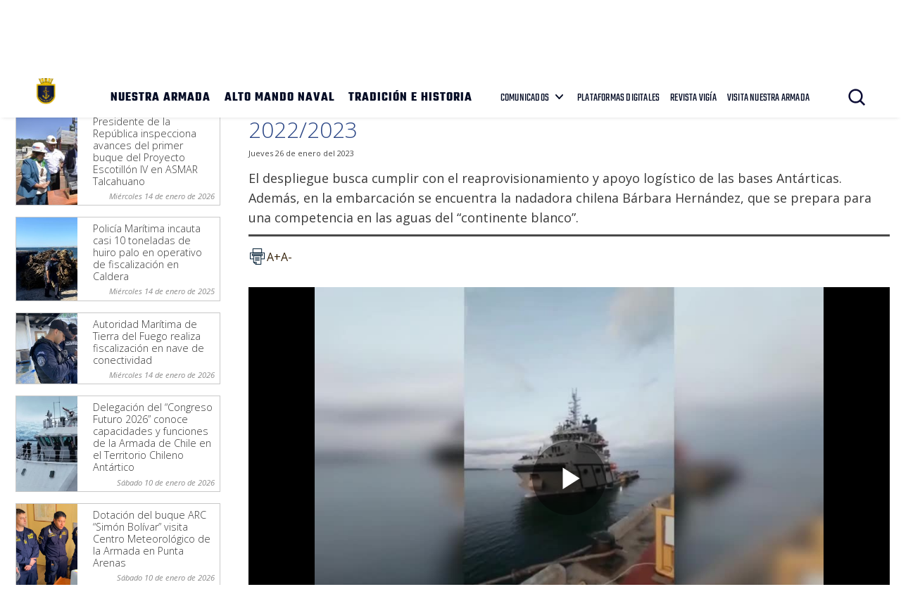

--- FILE ---
content_type: text/html; charset=UTF-8
request_url: https://www.armada.cl/el-atf-janequeo-inicia-nuevas-tareas-en-campana-antartica-2022-2023
body_size: 7664
content:
<!DOCTYPE html>
<html lang="es">
<head>
  <!-- Template: general -->
    <!-- FIN Template -->
  <title>El ATF “Janequeo” inicia nuevas tareas en Campaña Antártica 2022/2023 | Armada de Chile</title>
<meta name="robots" content="index,follow,noodp,noydir">
<meta charset="utf-8">
<meta name="description" content="El despliegue busca cumplir con el reaprovisionamiento y apoyo logístico de las bases Antárticas. Además, en la embarcación se encuentra la nadadora chilena Bárbara Hernández, que se prepara para una competencia en las aguas del “continente blanco”.">
<link rel="canonical" href="https://www.armada.cl/el-atf-janequeo-inicia-nuevas-tareas-en-campana-antartica-2022-2023">
<!-- utiles -->
<meta name="viewport" content="width=device-width, initial-scale=1.0">
<meta name="HandheldFriendly" content="True">
<meta name="format-detection" content="telephone=no">
<meta http-equiv="X-UA-Compatible" content="IE=edge">
<meta name="author" content="Armada de Chile" >
<link rel="shorcut icon" href="/favicon.ico" type="image/x-icon">
<link rel="icon" href="/favicon.ico" type="image/x-icon">
<!-- Meta tags Twitter-->
<meta name="twitter:card" content="summary_large_image">
<meta name="twitter:site" content="@Armada_Chile">
<meta name="twitter:title" content="El ATF “Janequeo” inicia nuevas tareas en Campaña Antártica 2022/2023">
<meta name="twitter:description" content="El despliegue busca cumplir con el reaprovisionamiento y apoyo logístico de las bases Antárticas. Además, en la embarcación se encuentra la nadadora chilena Bárbara Hernández, que se prepara para una competencia en las aguas del “continente blanco”.">

 
    
     
        <meta property="twitter:image" content="https://www.armada.cl/armada/imag/seo/default-600x450.jpg" />
    

<!-- Meta tags FB  -->
<meta property="og:url" content="https://www.armada.cl/el-atf-janequeo-inicia-nuevas-tareas-en-campana-antartica-2022-2023">
<meta property="og:type" content="website">
<meta property="og:title" content="El ATF “Janequeo” inicia nuevas tareas en Campaña Antártica 2022/2023">
<meta property="og:description" content="El despliegue busca cumplir con el reaprovisionamiento y apoyo logístico de las bases Antárticas. Además, en la embarcación se encuentra la nadadora chilena Bárbara Hernández, que se prepara para una competencia en las aguas del “continente blanco”.">

  
 
<meta property="og:image" content="https://www.armada.cl/armada/imag/seo/default-600x450.jpg">
<meta property="og:image:width" content="600">
<meta property="og:image:height" content="450">
 
<script type="application/ld+json">
    {
        "@context": "https://schema.org/",
        "@type": "NewsArticle",
        "mainEntityOfPage": {
            "@type": "Webpage",
            "name": "Armada de Chile",
            "url": "https://www.armada.cl/el-atf-janequeo-inicia-nuevas-tareas-en-campana-antartica-2022-2023"
        },
        "headline": "El ATF “Janequeo” inicia nuevas tareas en Campaña Antártica 2022/2023",
        "image": [
        
        ],
        "inLanguage": "es-ES",
        "datePublished": "2023-01-26T15:28:00-03:00",
        "author": {
            "@type": "Organization",
            "name": "Armada de Chile"
        },
        "publisher": {
            "@type": "Organization",
            "logo": {"@type": "ImageObject", "url": "https://www.armada.cl/armada/imag/seo/default-600x450.jpg"},
            "name": "Armada de Chile",
            "sameAs": ["https://www.facebook.com/", "https://twitter.com/@Armada_Chile"]
        }
    }
</script>
  <link rel="stylesheet" href="/armada/css/v3/css/css/main-av-1764174390-av-.css" type="text/css">
  <link type="text/css" rel="stylesheet" href="/armada/css/v1/articulo-av-1764174390-av-.css">
  <link type="text/css" rel="stylesheet" href="/armada/css/v1/responsive/articulo-av-1764174390-av-.css" media="screen and (max-width: 1150px)">
  <link href='https://fonts.googleapis.com/css?family=Open+Sans:400,400italic,300,700' rel='stylesheet' type='text/css'>
  <link href='https://fonts.googleapis.com/css?family=Open+Sans+Condensed:300' rel='stylesheet' type='text/css'>
  <link type="text/css" rel="stylesheet" href="/armada/css/v1/reset-av-1764174390-av-.css">
  <link type="text/css" rel="stylesheet" href="/armada/css/v1/global-av-1764174390-av-.css">
  <link type="text/css" rel="stylesheet" href="/armada/css/v1/responsive/global-av-1764174390-av-.css" media="screen and (max-width: 1150px)">

      <!-- Estilos de galería -->
    <link type="text/css" rel="stylesheet" href="/armada/css/v1/superfish-av-1764174390-av-.css">
    <link type="text/css" rel="stylesheet" href="/armada/css/v1/responsive/superfish-av-1764174390-av-.css" media="screen and (max-width: 1150px)">
    <link type="text/css" rel="stylesheet" href="/armada/css/v1/responsive/galeria-av-1764174390-av-.css" media="screen and (max-width: 1150px)" >
  
  <link rel="stylesheet" href="/armada/css/v2/fonts-av-1764174390-av-.css" type="text/css">

<script type="text/javascript" src="/armada/js-local/jquery/jquery-3.6.0.min-av-1764174390-av-.js"></script>
<script type="text/javascript" src="/armada/js-local/jquery/jquery-migrate.min-av-1764174390-av-.js"></script>
<script type="text/javascript" src="/armada/js-local/jquery/lib/jquery-ui-av-1764174390-av-.js"></script>
<script type="text/javascript" src="/armada/js-local/html5-av-1764174390-av-.js"></script>
<script type="text/javascript" src="/armada/js-local/jquery/plugins/luxMenu/js/luxMenu.min-av-1764174390-av-.js"></script>
<script type="text/javascript" src="/armada/js-local/jquery/plugins/jcarousel-av-1764174390-av-.js"></script>
<script type="text/javascript" src="/armada/js-local/v2/js-global-av-1764174390-av-.js"></script>

<script type="text/javascript" src="/armada/js-local/Flash.class-av-1764174390-av-.js"></script>
<script type="text/javascript" src="/armada/js-local/Utiles.class-av-1764174390-av-.js"></script>
<script type="text/javascript" src="/armada/js-local/FontSize.class-av-1764174390-av-.js"></script>
<script type="text/javascript" src="/armada/js-local/Botones.class-av-1764174390-av-.js"></script>

<!-- Smooth Div Scroller : se utiliza en el footer -->
<script type="text/javascript" src="/armada/js-local/jquery/plugins/Smooth-Div-Scroll/js/jquery.mousewheel.min-av-1764174390-av-.js"></script>
<script type="text/javascript" src="/armada/js-local/jquery/plugins/Smooth-Div-Scroll/js/jquery.kinetic-av-1764174390-av-.js"></script>
<script type="text/javascript" src="/armada/js-local/jquery/plugins/Smooth-Div-Scroll/js/jquery.smoothDivScroll-1.3-av-1764174390-av-.js"></script>
<!-- FIN Smooth Div Scroller -->

<script type="text/javascript" src="/armada/js-local/Func.class-av-1764174390-av-.js"></script>

<!-- Galeria fancyBox -->
<link rel="stylesheet" href="/armada/js-local/jquery/plugins/fancybox/jquery.fancybox.css" type="text/css" media="screen" />
<script type="text/javascript" src="/armada/js-local/jquery/plugins/fancybox/jquery.fancybox.pack-av-1764174390-av-.js"></script>
<!-- /Galeria fancyBox  -->

<script type="text/javascript">

  var _gaq = _gaq || [];
  _gaq.push(['_setAccount', 'UA-21596224-1']);
  _gaq.push(['_trackPageview']);

  (function() {
    var ga = document.createElement('script'); ga.type = 'text/javascript'; ga.async = true;
    ga.src = ('https:' == document.location.protocol ? 'https://' : 'http://') + 'stats.g.doubleclick.net/dc.js';
    var s = document.getElementsByTagName('script')[0]; s.parentNode.insertBefore(ga, s);
  })();

</script>

<script src="https://s7.addthis.com/js/300/addthis_widget.js#pubid=ra-53986117176eff0f" type="text/javascript"></script>
<script type="text/javascript">
var addthis_config = addthis_config||{};
addthis_config.pubid = 'ra-53986117176eff0f';
</script>

<script async src="https://www.googletagmanager.com/gtag/js?id=G-Q02LP9RNGC"></script>
<script>
  window.dataLayer = window.dataLayer || [];
  function gtag(){dataLayer.push(arguments);}
  gtag('js', new Date());
  gtag('config', 'G-Q02LP9RNGC');
</script>
  <!--Galería-->
 <script type="text/javascript" src="/armada/js-local/jquery/jquery-migrate.min-av-1764174390-av-.js"></script>

 <link rel="stylesheet" type="text/css" href="/armada/js-local/jquery/responsivegallery/css/style.css" >
 <link rel="stylesheet" type="text/css" href="/armada/js-local/jquery/responsivegallery/css/elastislide.css" >
 <link rel="stylesheet" type="text/css" href="/armada/js-local/jquery/responsivegallery/css/demo.css" >
 <script type="text/javascript" src="/armada/js-local/jquery/responsivegallery/js/jquery.tmpl.min-av-1764174390-av-.js"></script>
 <script type="text/javascript" src="/armada/js-local/jquery/responsivegallery/js/jquery.easing.1.3-av-1764174390-av-.js"></script>
 <script type="text/javascript" src="/armada/js-local/jquery/responsivegallery/js/jquery.elastislide-av-1764174390-av-.js"></script>
 <script type="text/javascript" src="/armada/js-local/jquery/responsivegallery/js/gallery-av-1764174390-av-.js"></script>

 <script id="img-wrapper-tmpl" type="text/x-jquery-tmpl">
  <div class="rg-image-wrapper">
  {{if itemsCount > 1}}
  <div class="rg-image-nav">
  <a href="#" class="rg-image-nav-prev">Anterior</a>
  <a href="#" class="rg-image-nav-next">Siguiente</a>
  </div>
  {{/if}}
  <div class="rg-image"></div>
  <div class="rg-loading"></div>
  <div class="rg-caption-wrapper">
  <div class="rg-caption" style="display:none;">
  <p></p>
  </div>
  </div>
  </div>
 </script>
 <!--/galeria-->

</head>
<body onload="">
    
<div class="wrapper galeria" id="wrap-galeria">
  <header id="header" class="header">
    

    <!-- menú Escritorio -->
    <div class="auxi desktop">

        <!-- navegación principal -->
        <div class="main-navbar">
            
            
            <figure class="cont-logo">
                <a href="https://www.armada.cl/" target="_top"><img src="/armada/site/artic/20210826/imag/foto_0000000420210826100049/Logo-sitio-web-armada.png" alt=""></a>
            </figure>
            
            
            <!-- menú -->
            <div class="navbar">
                <nav class="cont-navbar">
                    <!-- links secundarios -->
                    <ul class="cont-links">
                        
                        
                            <li><a href="/armada/site/edic/base/port/nuestra_armada.html" target="_top">NUESTRA ARMADA</a></li>
                        
                        
                        
                            <li><a href="https://www.armada.cl/armada/site/edic/base/port/alto_mando.html" target="_top">ALTO MANDO NAVAL</a></li>
                        
                        
                        
                            <li><a href="https://www.armada.cl/armada/site/edic/base/port/tradicion_historia.html" target="_top">TRADICIÓN E HISTORIA</a></li>
                        
                        
                    </ul>
                    <ul class="links-sec">
                        
                        
                        <li class="desp">
                            
                            <span class="" data-com="last_com" style="display: none;"></span>
                            
                            <a href="" target="_top">COMUNICADOS</a>
                            <ul class="sub-menu">
                                  
                                <li class="lista-ico-star lista-ico-star--color1">
                                    <a href="/comunicadosnacionaleinernalcional" target="_top">Nacional e Internacional</a>
                                </li>
                                    
                                <li class="lista-ico-star lista-ico-star--color2">
                                    <a href="https://www.armada.cl/armada/stat/mapa/zonas-navales-mapa.html" target="_top">Comunicados Zonas Navales</a>
                                </li>
                                    
                                <li class="lista-ico-star lista-ico-star--color3">
                                    <a href="/avisosmeteorologicos" target="_top">Avisos Meteorológicos</a>
                                </li>
                                                                    
                            </ul>
                        </li>
                        
                        
                        
                        
                        <li><a href="/armada/site/edic/base/port/radio_naval_v4.html" target="_blank">PLATAFORMAS DIGITALES</a></li>
                        
                        
                        <li><a href="https://www.armada.cl/revistavigia" target="_blank">REVISTA VIGÍA</a></li>
                        
                        
                        <li><a href="https://www.armada.cl/armada/visita-nuestra-armada/2021-06-03/165511.html" target="_blank">VISITA NUESTRA ARMADA</a></li>
                        
                    </ul>
                    <!-- Barra de búsqueda -->
                    <form class="search-cont" action="/cgi-bin/prontus_search.cgi">
                        <input type="hidden" id="search_prontus" name="search_prontus" value="armada">
                        <input type="hidden" name="search_tmp" value="search.html">
                        <input type="hidden" name="search_modo" value="and">
                        <input type="hidden" name="search_orden" value="cro">
                        <input type="hidden" name="search_form" value="yes">
                        <input type="hidden" name="search_idx" value="all">

                        <div class="search-wrapper">
                            <div class="input-holder">
                                <input type="text" placeholder="Ingresa tu búsqueda" class="search-input" name="search_texto">
                                <button class="search-icon btn"><span class="ic-search"></span></button>
                                <!-- icono despliegue buscador -->
                                <div class="search-icon ic" onclick="addClass('.search-wrapper', 'active')"><span class="ic-search"></span></div>
                                <!-- FIN icono despliegue buscador -->
                           </div>
                           <!-- icono cierre buscador -->
                           <span class="close" onclick="removeClass('.search-wrapper', 'active')"></span>
                           <!-- FIN icono cierre buscador -->
                        </div>
                    </form>
                    <!--FIN Barra de búsqueda -->
                     
                </nav>
            </div>
            <!-- menú -->
        </div>
        <!-- /navegación principal -->
    </div>
    <!-- FIN menú Escritorio -->
    <!-- menú móvil -->
    <div class="menu-responsive mobile">
        
        
        <figure class="cont-logo">
            <a href="https://www.armada.cl/" target="_top"><img src="/armada/site/artic/20210826/imag/foto_0000000420210826100049/Logo-sitio-web-armada.png" alt=""></a>
        </figure>
        
        
        <input class="menu-btn" type="checkbox" id="menu-btn" />
        <label class="menu-icon" for="menu-btn"><span class="navicon"></span></label>
        <nav class="menu">
            <ul>
                
                
                    <li><a href="/armada/site/edic/base/port/nuestra_armada.html" target="_top">NUESTRA ARMADA</a></li>
                
                
                
                    <li><a href="https://www.armada.cl/armada/site/edic/base/port/alto_mando.html" target="_top">ALTO MANDO NAVAL</a></li>
                
                
                
                    <li><a href="https://www.armada.cl/armada/site/edic/base/port/tradicion_historia.html" target="_top">TRADICIÓN E HISTORIA</a></li>
                
                
            </ul>
            <ul class="links-sec">
                
                
                <li class="accordionItem close">
                    <a href="#" class="main-link accordionItemHeading link">
                        COMUNICADOS
                        
                        <span class="" data-com="last_com" style="display: none;"></span>
                        
                        <figure class="arrow"><img src="/armada/imag/v1/icon/ico-down.svg" alt=""></figure>
                    </a>
                    <ul class="accordionItemContent">
                          
                        <li class="lista-ico-star lista-ico-star--color1">
                            <a href="/comunicadosnacionaleinernalcional" target="_top">Nacional e Internacional</a>
                        </li>
                            
                        <li class="lista-ico-star lista-ico-star--color2">
                            <a href="https://www.armada.cl/armada/stat/mapa/zonas-navales-mapa.html" target="_top">Comunicados Zonas Navales</a>
                        </li>
                            
                        <li class="lista-ico-star lista-ico-star--color3">
                            <a href="/avisosmeteorologicos" target="_top">Avisos Meteorológicos</a>
                        </li>
                                                            
                    </ul>
                </li>
                
                
                
                
                <li><a href="/armada/site/edic/base/port/radio_naval_v4.html" target="_blank">PLATAFORMAS DIGITALES</a></li>
                
                
                <li><a href="https://www.armada.cl/revistavigia" target="_blank">REVISTA VIGÍA</a></li>
                
                
                <li><a href="https://www.armada.cl/armada/visita-nuestra-armada/2021-06-03/165511.html" target="_blank">VISITA NUESTRA ARMADA</a></li>
                
            </ul>

            <!-- barra búsqueda -->
            <div class="cont-search">
                <input type="text" class="search-input" placeholder="Búsqueda">
                <button class="search-icon"><span class="ic-search"></span></button>
            </div>
            <!-- FIN barra búsqueda -->
        </nav>
        
    </div>
    <!-- FIN menú móvil -->
</header>
 
  <!-- Loader -->
<a name="top"></a>


<!-- Tamaño: 800x400px -->


<div class="main" id="main">
  <div class="container">

    <section class="seccion seccion1 aright">
      <div class="contenedor">
        <article class="articulo">
          <div class="contenido">
            <header>
	
<div class="migas">
    <span class="breadcrumb">
    Estás en: <a href="/">Portada</a>
    </span>
    <span class="breadcrumb"><a href="/armada/site/tax/port/all/taxport_1___1.html"> Noticias Navales</a></span>
    
    <span class="breadcrumb"><a href="/armada/site/tax/port/all/taxport_1_73__1.html"> Contribución al Desarrollo Nacional y a la Acción del Estado</a></span>
    
    
    
</div>



	
	
	<h1 class="titular">El ATF “Janequeo” inicia nuevas tareas en Campaña Antártica 2022/2023</h1>

	<span class="fecha">Jueves 26 de enero del 2023 </span>
	

	<p class="bajada">El despliegue busca cumplir con el reaprovisionamiento y apoyo logístico de las bases Antárticas. Además, en la embarcación se encuentra la nadadora chilena Bárbara Hernández, que se prepara para una competencia en las aguas del “continente blanco”.</p>

	<div class="wp-share">
	<a class="whatsapp" href="#" onclick="Utiles.subWin('https://web.whatsapp.com://send?text=www.armada.cl/el-atf-janequeo-inicia-nuevas-tareas-en-campana-antartica-2022-2023 ', 'compartirredes', 550, 350); return false;"><img src="/armada/imag/v2/btn/ic_whatsapp.png" alt=""></a>
	<a class="twitter" href="#" onclick="Utiles.subWin('https://twitter.com/intent/tweet?url='+encodeURIComponent('www.armada.cl/el-atf-janequeo-inicia-nuevas-tareas-en-campana-antartica-2022-2023'), 'compartir', 550, 350); return false;"><img src="/armada/imag/v2/btn/ic_twitter.png" alt=""></a>
	<a class="facebook" href="#" onclick="Utiles.subWin('https://www.facebook.com/share.php?u=www.armada.cl/el-atf-janequeo-inicia-nuevas-tareas-en-campana-antartica-2022-2023', 'compartir', 550, 350); return false;"><img src="/armada/imag/v2/btn/ic_facebook.png" alt=""></a>
	<a class="link_share" href="#" onclick="Utiles.clipBoard('www.armada.cl/el-atf-janequeo-inicia-nuevas-tareas-en-campana-antartica-2022-2023'); return false;"><img src="/armada/imag/v2/btn/ic_link_s.png" alt=""></a>
</div>
	<div class="wp-print">
     <a href="#" onclick="Utiles.imprimirArticulo('http://www.armada.cl/armada/site/artic/20230126/pags/20230126153042.html'); return false;" class="wp-box print"><img src="/armada/imag/v2/btn/printer.png" alt="Imprimir artículo"></a>
     <a href="#" class="wp-box" onclick="FontSize.cambiaSize('mas'); return false;">A+</a>
     <a href="#" class="wp-box" onclick="FontSize.cambiaSize('menos'); return false;">A-</a>
</div>
	<span class="separa"></span><!-- separa -->

	<span class="separa"></span><!-- separa -->
</header>

            <!-- Prontus Player -->

    <div  class="efecto1 video-art container-youtube">
        <iframe width="800" height="444" src="/prontus/front/player/video.html?&src=/armada/site/mm/20230126/mmedia/multimedia_video120230126153042.mp4" frameborder="0" allowfullscreen></iframe>
    </div>




            
  <div class="subtitulos">
  
</div>



  <div class="CUERPO">
    <!-- Tamao: 200x200 -->


    <p><strong>Punta Arenas.</strong> Este 26 de enero, el ATF-65 “JANEQUEO”, Unidad dependiente de la Segunda Zona Naval, zarpó desde Punta Arenas con dirección al Territorio Chileno Antártico, para continuar con las tareas contempladas dentro de la Campaña Antártica 2022/2023.</p>
<p>El despliegue se realizará aproximadamente hasta el 15 de febrero, con el objetivo de cumplir con el reaprovisionamiento y apoyo logístico de las bases Antárticas con el fin de mantenerlas operativas durante el año. La Unidad también apoyará en tareas de retiro de carga y basura de las bases Antártica, cumpliendo de esta manera con el Protocolo al Tratado Antártico -también conocido como Protocolo de Madrid- cuyo objetivo es proteger el Medio Ambiente y ecosistemas en el Territorio Chileno Antártico. El apoyo a bases extranjeras también es parte de la planificación.</p>
<p>Por otra parte, a bordo del ATF “JANEQUEO” se encuentra la nadadora chilena, especializada en aguas gélidas, Bárbara Hernández, quien busca batir un récord y ser la primera persona en nadar más de 1.000 metros en las aguas del Continente Blanco.</p>
<p>La Unidad fue construida en la India entre 2016 al 2020, fue incorporada a la Institución el 22 de febrero de 2021. Dentro de los distintos roles asignados, está el combatir la contaminación, servir de apoyo logístico a fuerzas de tareas y zonas aisladas, además del apoyo al mantenimiento de la Señalización Marítima en el territorio nacional.</p>
    <span class="separa"></span><!-- separa -->
  </div>

<span class="separa"></span><!-- separa -->
            
<div id="rg-gallery" class="rg-gallery">
    <div class="rg-thumbs">
        <div class="es-carousel-wrapper">
            <div class="es-carousel">
                <ul id="listaOriginal">
                     
                    <li><a href="#" style="width:65px; height:65px;"><img src="/armada/site/artic/20230126/imag/foto_0000000620230126153042/WhatsApp_Image_2023-01-26_at_15.jpeg" data-large="/armada/site/artic/20230126/imag/foto_0000000720230126153042/WhatsApp_Image_2023-01-26_at_15.jpeg" data-layer="Armada de Chile" alt="El ATF “Janequeo” inicia nuevas tareas en Campaña Antártica 2022/2023" data-description="El ATF “Janequeo” inicia nuevas tareas en Campaña Antártica 2022/2023 " rel="1" width="" height=""/></a></li>
                      
                    <li><a href="#" style="width:65px; height:65px;"><img src="/armada/site/artic/20230126/imag/foto_0000000520230126153042/WhatsApp_Image_2023-01-26_at_15.jpeg" data-large="/armada/site/artic/20230126/imag/foto_0000000820230126153042/WhatsApp_Image_2023-01-26_at_15.jpeg" data-layer="Armada de Chile" alt="El ATF “Janequeo” inicia nuevas tareas en Campaña Antártica 2022/2023" data-description="El ATF “Janequeo” inicia nuevas tareas en Campaña Antártica 2022/2023 " rel="2" width="" height=""/></a></li>
                      
                    <li><a href="#" style="width:65px; height:65px;"><img src="/armada/site/artic/20230126/imag/foto_0000000420230126153042/WhatsApp_Image_2023-01-26_at_15.jpeg" data-large="/armada/site/artic/20230126/imag/foto_0000000920230126153042/WhatsApp_Image_2023-01-26_at_15.jpeg" data-layer="Armada de Chile" alt="El ATF “Janequeo” inicia nuevas tareas en Campaña Antártica 2022/2023" data-description="El ATF “Janequeo” inicia nuevas tareas en Campaña Antártica 2022/2023 " rel="3" width="" height=""/></a></li>
                                                                                                                   
                </ul>
            </div>
            <div class="es-nav">
                <span class="es-nav-prev">Anterior</span>
                <span class="es-nav-next">Siguiente</span>
            </div>
        </div>
    </div>
    <!-- rg-thumbs -->
</div>
<!-- rg-gallery -->
<script type="text/javascript" src="/armada/js-local/galeriaFotoramas-av-1764174390-av-.js"></script>
<script type="text/javascript">
$(function() {
    var alturaDeArticulosDeGaleriaExternos = $('.otras_galerias article').innerHeight();
    $('.otras_galerias article').css('height', alturaDeArticulosDeGaleriaExternos + 'px');
});
</script>

            

    

    

    

    

    

    

    

    

    

    

    

    

    

    

    

    

    

    

    

    

    

    

    

    

    

    

    

    

    

    

    

    

    

    

    

    

    

    

    

    

    

    

    

    

    



            






<div class="subir"><a href="#top">subir</a> | <a href="#" onclick="history.go(-1); return false;">volver</a></div>
          </div>
        </article>
       </div>
    </section>

    
      
        
<aside class="aleft noticias">
  <ul>
    <li>
      <h2 class="rotulo">Noticias Navales</h2>
    </li>
    
      <li>
        <article class="principal">
          
  <div class="foto">
    <a href="/presidente-de-la-republica-inspecciona-avances-del-primer-buque-del" target="_top">
      <img src="/armada/site/artic/20260114/imag/foto_0000000520260114164635/WhatsApp_Image_2026-01-14_at_16.jpeg" alt="Presidente de la República inspecciona avances del primer buque del Proyecto Escotillón IV en ASMAR Talcahuano" title="Presidente de la República inspecciona avances del primer buque del Proyecto Escotillón IV en ASMAR Talcahuano"
           width="" height="">
    </a>
  </div>


          <div class="info aright">
            <h3 class="titular"><a href="/presidente-de-la-republica-inspecciona-avances-del-primer-buque-del" target="_top">Presidente de la República inspecciona avances del primer buque del Proyecto Escotillón IV en ASMAR Talcahuano</a></h3>
            <span class="fecha">
              
                Miércoles 14 de enero de 2026
              
              
            </span>
            <span class="separa"></span>
          </div>
          <span class="separa"></span>
        </article>
      </li>
    
      <li>
        <article class="principal">
          
  <div class="foto">
    <a href="/policia-maritima-incauta-casi-10-toneladas-de-huiro-palo-en-operativo-de" target="_top">
      <img src="/armada/site/artic/20260114/imag/foto_0000001320260114163303/WhatsApp_Image_2026-01-14_at_16.jpeg" alt="Policía Marítima incauta casi 10 toneladas de huiro palo en operativo de fiscalización en Caldera" title="Policía Marítima incauta casi 10 toneladas de huiro palo en operativo de fiscalización en Caldera"
           width="" height="">
    </a>
  </div>


          <div class="info aright">
            <h3 class="titular"><a href="/policia-maritima-incauta-casi-10-toneladas-de-huiro-palo-en-operativo-de" target="_top">Policía Marítima incauta casi 10 toneladas de huiro palo en operativo de fiscalización en Caldera</a></h3>
            <span class="fecha">
              
                Miércoles 14 de enero de 2025
              
              
            </span>
            <span class="separa"></span>
          </div>
          <span class="separa"></span>
        </article>
      </li>
    
      <li>
        <article class="principal">
          
  <div class="foto">
    <a href="/autoridad-maritima-de-tierra-del-fuego-realiza-fiscalizacion-en-nave-de" target="_top">
      <img src="/armada/site/artic/20260114/imag/foto_0000001920260114113943/Operativo_de_control_de_identidad_preventivo.jpg" alt="Autoridad Marítima de Tierra del Fuego realiza fiscalización en nave de conectividad" title="Autoridad Marítima de Tierra del Fuego realiza fiscalización en nave de conectividad"
           width="" height="">
    </a>
  </div>


          <div class="info aright">
            <h3 class="titular"><a href="/autoridad-maritima-de-tierra-del-fuego-realiza-fiscalizacion-en-nave-de" target="_top">Autoridad Marítima de Tierra del Fuego realiza fiscalización en nave de conectividad</a></h3>
            <span class="fecha">
              
                Miércoles 14 de enero de 2026
              
              
            </span>
            <span class="separa"></span>
          </div>
          <span class="separa"></span>
        </article>
      </li>
    
      <li>
        <article class="principal">
          
  <div class="foto">
    <a href="/delegacion-del-congreso-futuro-2026-conoce-capacidades-y-funciones-de-la" target="_top">
      <img src="/armada/site/artic/20260110/imag/foto_0000000620260110180239/WhatsApp_Image_2026-01-10_at_16.jpeg" alt="Delegación del “Congreso Futuro 2026” conoce capacidades y funciones de la Armada de Chile en el Territorio Chileno Antártico" title="Delegación del “Congreso Futuro 2026” conoce capacidades y funciones de la Armada de Chile en el Territorio Chileno Antártico"
           width="" height="">
    </a>
  </div>


          <div class="info aright">
            <h3 class="titular"><a href="/delegacion-del-congreso-futuro-2026-conoce-capacidades-y-funciones-de-la" target="_top">Delegación del “Congreso Futuro 2026” conoce capacidades y funciones de la Armada de Chile en el Territorio Chileno Antártico</a></h3>
            <span class="fecha">
              
                Sábado 10 de enero de 2026
              
              
            </span>
            <span class="separa"></span>
          </div>
          <span class="separa"></span>
        </article>
      </li>
    
      <li>
        <article class="principal">
          
  <div class="foto">
    <a href="/dotacion-del-arc-151-simon-bolivar-realizo-visita-profesional-al-centro" target="_top">
      <img src="/armada/site/artic/20260110/imag/foto_0000001020260110093042/Visita_Centro_Zonal_de_Meteorologia_Marina_de.png" alt="Dotación del buque ARC “Simón Bolívar” visita Centro Meteorológico de la Armada en Punta Arenas" title="Dotación del buque ARC “Simón Bolívar” visita Centro Meteorológico de la Armada en Punta Arenas"
           width="" height="">
    </a>
  </div>


          <div class="info aright">
            <h3 class="titular"><a href="/dotacion-del-arc-151-simon-bolivar-realizo-visita-profesional-al-centro" target="_top">Dotación del buque ARC “Simón Bolívar” visita Centro Meteorológico de la Armada en Punta Arenas</a></h3>
            <span class="fecha">
              
                Sábado 10 de enero de 2026
              
              
            </span>
            <span class="separa"></span>
          </div>
          <span class="separa"></span>
        </article>
      </li>
    
      <li>
        <article class="principal">
          
  <div class="foto">
    <a href="/armada-de-chile-rescato-a-persona-que-cayo-en-roquerios-de-cartagena" target="_top">
      <img src="/armada/site/artic/20260109/imag/foto_0000000720260109184622/1000090342.jpg" alt="Armada de Chile efectúa rescate de emergencia en sector de roqueríos en Cartagena" title="Armada de Chile efectúa rescate de emergencia en sector de roqueríos en Cartagena"
           width="" height="">
    </a>
  </div>


          <div class="info aright">
            <h3 class="titular"><a href="/armada-de-chile-rescato-a-persona-que-cayo-en-roquerios-de-cartagena" target="_top">Armada de Chile efectúa rescate de emergencia en sector de roqueríos en Cartagena</a></h3>
            <span class="fecha">
              
                Viernes 9 de enero de 2025
              
              
            </span>
            <span class="separa"></span>
          </div>
          <span class="separa"></span>
        </article>
      </li>
    
  </ul>
  <ul class="comun_links">
    <li>
      <span class="ver_mas"><a href="/noticias-navales" target="_top">Ver más <span class="ico go"></span></a></span>
    </li>
  </ul>
</aside>      
      
    

    <span class="separa"></span><!-- separa -->
  </div>
</div>
  <!-- FIN Loader -->

  
<footer class="footer" >
    <div class="auxi">
        <div class="sup-footer">
            
            
            

            <ul class="contact">
                
                
                <li><a href="https://www.armada.cl/armada/politicas-de-privacidad/2019-09-16/163630.html">Políticas de Privacidad</a></li>
                
                
            </ul>
        </div>

        <div class="info">
            <!-- links fila 1 -->
            <div class="wrap">
                
                <div class="info-box">
                    <div class="cont-txt">
                        <h2 class="subtit">Quinta Zona Naval</h2>
                        <ul>
                            
                            
                            <li> PUERTO MONTT </li>
                            
                            
                            
                            <li> Fono Mesa Central </li>
                            
                            
                            
                            <li> +56 65 2438000 </li>
                            
                            
                            
                            <li> Av. Diego Portales 2300 </li>
                            
                            
                            
                            
                        </ul>
                    </div>
                </div>
                
                <div class="info-box">
                    <div class="cont-txt">
                        <h2 class="subtit">Cuarta Zona Naval</h2>
                        <ul>
                            
                            
                            <li> IQUIQUE </li>
                            
                            
                            
                            <li> Fono Mesa Central </li>
                            
                            
                            
                            <li> +56 57 2517100 </li>
                            
                            
                            
                            <li> Av. Arturo Prat 706 </li>
                            
                            
                            
                            
                        </ul>
                    </div>
                </div>
                
                <div class="info-box">
                    <div class="cont-txt">
                        <h2 class="subtit">Tercera Zona Naval</h2>
                        <ul>
                            
                            
                            <li> PUNTA ARENAS </li>
                            
                            
                            
                            <li> Fono Mesa Central </li>
                            
                            
                            
                            <li> +56 61 2205599 </li>
                            
                            
                            
                            <li> Lautaro Navarro 1150 </li>
                            
                            
                            
                            
                        </ul>
                    </div>
                </div>
                
                <div class="info-box">
                    <div class="cont-txt">
                        <h2 class="subtit">Segunda Zona Naval</h2>
                        <ul>
                            
                            
                            <li> TALCAHUANO </li>
                            
                            
                            
                            <li> Fono Mesa Central </li>
                            
                            
                            
                            <li> +56 41 2745000 </li>
                            
                            
                            
                            <li> Av. Jorge Montt 117 </li>
                            
                            
                            
                            
                        </ul>
                    </div>
                </div>
                
                <div class="info-box">
                    <div class="cont-txt">
                        <h2 class="subtit">Primera Zona Naval</h2>
                        <ul>
                            
                            
                            <li> VALPARAÍSO </li>
                            
                            
                            
                            <li> Fono Mesa Central </li>
                            
                            
                            
                            <li> +56 (32) 2506100 </li>
                            
                            
                            
                            <li> Plaza Sotomayor 592 </li>
                            
                            
                            
                            
                        </ul>
                    </div>
                </div>
                
            </div>
            <!-- FIN links fila 1 -->
        </div>


        
                
        
    </div>
</footer>
<script type="text/javascript">
function actualizarEstrellas() {
  let fechaCom = '';
  let tema = '';
  
  fechaCom = '20250707194841';
  tema = 77;
  

  let fechaActual = new Date();
  //fechaActual.setHours(fechaActual.getHours() - 1);
  fechaActual.setMinutes(fechaActual.getMinutes() - 10);
  let fechaAct = fechaActual.getFullYear().toString() +
                 String(fechaActual.getMonth() + 1).padStart(2, '0') +
                 String(fechaActual.getDate()).padStart(2, '0') +
                 String(fechaActual.getHours()).padStart(2, '0') +
                 String(fechaActual.getMinutes()).padStart(2, '0') +
                 String(fechaActual.getSeconds()).padStart(2, '0');

  let starComs = document.querySelectorAll('[data-com="last_com"]');
  starComs.forEach(function(starCom) {
      starCom.style.display = "none";
      if (fechaCom > fechaAct) {
          starCom.style.display = "inline-block";
          switch (tema) {
              case 75:
                  starCom.className = "ico-star ico-star--color1";
                  break;
              case 76:
                  starCom.className = "ico-star ico-star--color2";
                  break;
              case 77:
                  starCom.className = "ico-star ico-star--color3";
                  break;
              default:
                  starCom.className = "ico-star";
          }
          //console.log("Clase:", starCom.className);
      }
  });
}
document.getElementById("menu-btn").addEventListener("change", function() {
    if (this.checked) {
        actualizarEstrellas();
    }
});
document.addEventListener("DOMContentLoaded", actualizarEstrellas);
</script></div>
<script defer src="https://static.cloudflareinsights.com/beacon.min.js/vcd15cbe7772f49c399c6a5babf22c1241717689176015" integrity="sha512-ZpsOmlRQV6y907TI0dKBHq9Md29nnaEIPlkf84rnaERnq6zvWvPUqr2ft8M1aS28oN72PdrCzSjY4U6VaAw1EQ==" data-cf-beacon='{"version":"2024.11.0","token":"7a234b971247421282371e6e7e8c4420","server_timing":{"name":{"cfCacheStatus":true,"cfEdge":true,"cfExtPri":true,"cfL4":true,"cfOrigin":true,"cfSpeedBrain":true},"location_startswith":null}}' crossorigin="anonymous"></script>
</body>
</html>

--- FILE ---
content_type: text/html; charset=UTF-8
request_url: https://www.armada.cl/prontus/front/player/video.html?&src=/armada/site/mm/20230126/mmedia/multimedia_video120230126153042.mp4
body_size: 186
content:
<!DOCTYPE html>
<html lang="es">
    <head>
        <meta charset="UTF-8">
        <meta name="viewport" content="width=device-width, user-scalable=no, initial-scale=1.0, maximum-scale=1.0, minimum-scale=1.0">
        <title>Prontus Player 5</title>
        <link rel="stylesheet" href="/prontus/front/css/estilosEmbed-av-1764174390-av-.css" media="all" />
        <link rel="stylesheet" href="/prontus/front/prontusPlayer5/css/prontusPlayer5.min-av-1764174390-av-.css">
        <script src="//imasdk.googleapis.com/js/sdkloader/ima3.js"></script>
        <script src="/prontus/front/js-local/utils.min-av-1764174390-av-.js"></script>
        <script src="/prontus/front/prontusPlayer5/prontusPlayer5.min-av-1764174390-av-.js"></script>
        <script src="/prontus/front/js-local/embedVideo/playerEmbed.class-av-1764174390-av-.js"></script>
    </head>
    <body class="pp5-resp-body">
        <div class="pp5-resp-wrapper">
            <video id="video-pp" class="video-js vjs-embed-skin" controls width="640" height="320" preload="none">
                <p class="vjs-no-js">
                    To view this video please enable JavaScript, and consider upgrading to a web browser that
                    <a href="https://videojs.com/html5-video-support/" target="_blank" rel="noopener noreferrer">supports HTML5 video</a>
                </p>
            </video>
        </div>
        <script>
            playerEmbed.init();
        </script>
    <script defer src="https://static.cloudflareinsights.com/beacon.min.js/vcd15cbe7772f49c399c6a5babf22c1241717689176015" integrity="sha512-ZpsOmlRQV6y907TI0dKBHq9Md29nnaEIPlkf84rnaERnq6zvWvPUqr2ft8M1aS28oN72PdrCzSjY4U6VaAw1EQ==" data-cf-beacon='{"version":"2024.11.0","token":"7a234b971247421282371e6e7e8c4420","server_timing":{"name":{"cfCacheStatus":true,"cfEdge":true,"cfExtPri":true,"cfL4":true,"cfOrigin":true,"cfSpeedBrain":true},"location_startswith":null}}' crossorigin="anonymous"></script>
</body>
</html>


--- FILE ---
content_type: text/css
request_url: https://www.armada.cl/armada/css/v3/css/css/main-av-1764174390-av-.css
body_size: 22600
content:
@charset "UTF-8";
/* agregar aquí todos los archivos sass parciales ej: "_archivo_parcial.sass" */
/* para revisar estilos desde el inspector del navegador, se debe generar un archivo .map
 * que ayuda a identificar en qué lineas de un archivo .sass están los estilos*/
blockquote, q {
  quotes: none;
}

html, body, div, span, applet, object, iframe,
h1, h2, h3, h4, h5, h6, p, blockquote, pre,
a, abbr, acronym, address, big, cite, code,
del, dfn, img, ins, kbd, q, s, samp,
small, strike, strong, sub, sup, tt, var,
b, u, i, center,
dl, dt, dd, ol, ul, li,
fieldset, form, label, legend, caption, tfoot, thead, th,
article, aside, canvas, details, embed,
figure, figcaption, footer, header, hgroup,
menu, nav, output, ruby, section, summary,
time, mark, audio, video {
  margin: 0;
  padding: 0;
  border: 0;
  font-size: 100%;
  font: inherit;
}

a:focus {
  outline: 0px dotted !important;
}

table {
  border-collapse: collapse;
  border-spacing: 0;
}

body {
  line-height: 1;
}

blockquote:before, blockquote:after, q:before, q:after {
  content: "";
  content: none;
}

ol, ul {
  list-style: none;
}

article, aside, details, figcaption, figure,
footer, header, hgroup, menu, nav, section {
  display: block;
}

/* Para utilizar las variables basta con reemplazar el atributo por el nombre de la variable en nuestro código ej: "color: $chv_azul" */
/* al modificar el atributo de cualquier variable afectará a todos los selectores donde se utilizó */
@font-face {
  font-family: "tekolight";
  font-style: woff2 woff;
  font-weight: 300;
  src: url("../fonts/teko/Teko-Light.eot?") format("eot"), url("../fonts/teko/Teko-Light.woff2") format("woff2"), url("../fonts/teko/Teko-Light.woff") format("woff"), url("../fonts/teko/Teko-Light.ttf") format("truetype"), url("../fonts/teko/Teko-Light.svg#tekolight") format("svg");
}
@font-face {
  font-family: "tekoregular";
  font-style: woff2 woff;
  font-weight: normal;
  src: url("../fonts/teko/Teko-Regular.eot?") format("eot"), url("../fonts/teko/Teko-Regular.woff2") format("woff2"), url("../fonts/teko/Teko-Regular.woff") format("woff"), url("../fonts/teko/Teko-Regular.ttf") format("truetype"), url("../fonts/teko/Teko-Regular.svg#tekoregular") format("svg");
}
@font-face {
  font-family: "tekomedium";
  font-style: woff2 woff;
  font-weight: 500;
  src: url("../fonts/teko/Teko-Medium.eot?") format("eot"), url("../fonts/teko/Teko-Medium.woff2") format("woff2"), url("../fonts/teko/Teko-Medium.woff") format("woff"), url("../fonts/teko/Teko-Medium.ttf") format("truetype"), url("../fonts/teko/Teko-Medium.svg#tekomedium") format("svg");
}
@font-face {
  font-family: "tekobold";
  font-style: woff2 woff;
  font-weight: bold;
  src: url("../fonts/teko/Teko-Bold.eot?") format("eot"), url("../fonts/teko/Teko-Bold.woff2") format("woff2"), url("../fonts/teko/Teko-Bold.woff") format("woff"), url("../fonts/teko/Teko-Bold.ttf") format("truetype"), url("../fonts/teko/Teko-Bold.svg#tekobold") format("svg");
}
@font-face {
  font-family: "rajdhanilight";
  font-style: woff2 woff;
  font-weight: 300;
  src: url("../fonts/rajdhani/rajdhani-light-webfont.eot?") format("eot"), url("../fonts/rajdhani/rajdhani-light-webfont.woff2") format("woff2"), url("../fonts/rajdhani/rajdhani-light-webfont.woff") format("woff"), url("../fonts/rajdhani/rajdhani-light-webfont.ttf") format("truetype"), url("../fonts/rajdhani/rajdhani-light-webfont.svg#rajdhanilight") format("svg");
}
@font-face {
  font-family: "rajdhaniregular";
  font-style: woff2 woff;
  font-weight: normal;
  src: url("../fonts/rajdhani/rajdhani-regular-webfont.eot?") format("eot"), url("../fonts/rajdhani/rajdhani-regular-webfont.woff2") format("woff2"), url("../fonts/rajdhani/rajdhani-regular-webfont.woff") format("woff"), url("../fonts/rajdhani/rajdhani-regular-webfont.ttf") format("truetype"), url("../fonts/rajdhani/rajdhani-regular-webfont.svg#rajdhaniregular") format("svg");
}
@font-face {
  font-family: "rajdhanimedium";
  font-style: woff2 woff;
  font-weight: 500;
  src: url("../fonts/rajdhani/rajdhani-medium-webfont.eot?") format("eot"), url("../fonts/rajdhani/rajdhani-medium-webfont.woff2") format("woff2"), url("../fonts/rajdhani/rajdhani-medium-webfont.woff") format("woff"), url("../fonts/rajdhani/rajdhani-medium-webfont.ttf") format("truetype"), url("../fonts/rajdhani/rajdhani-medium-webfont.svg#rajdhanimedium") format("svg");
}
@font-face {
  font-family: "rajdhanibold";
  font-style: woff2 woff;
  font-weight: 700;
  src: url("../fonts/rajdhani/rajdhani-bold-webfont.eot?") format("eot"), url("../fonts/rajdhani/rajdhani-bold-webfont.woff2") format("woff2"), url("../fonts/rajdhani/rajdhani-bold-webfont.woff") format("woff"), url("../fonts/rajdhani/rajdhani-bold-webfont.ttf") format("truetype"), url("../fonts/rajdhani/rajdhani-bold-webfont.svg#rajdhanibold") format("svg");
}
@font-face {
  font-family: "RedHatDisplay-regular";
  font-style: woff2 woff;
  font-weight: normal;
  src: url("../fonts/red_hat_display/RedHatDisplay-Regular.eot?") format("eot"), url("../fonts/red_hat_display/RedHatDisplay-Regular.woff2") format("woff2"), url("../fonts/red_hat_display/RedHatDisplay-Regular.woff") format("woff"), url("../fonts/red_hat_display/RedHatDisplay-Regular.ttf") format("truetype"), url("../fonts/red_hat_display/RedHatDisplay-Regular.svg#RedHatDisplay-regular") format("svg");
}
@font-face {
  font-family: "RedHatDisplay-medium";
  font-style: woff2 woff;
  font-weight: 500;
  src: url("../fonts/red_hat_display/RedHatDisplay-Medium.eot?") format("eot"), url("../fonts/red_hat_display/RedHatDisplay-Medium.woff2") format("woff2"), url("../fonts/red_hat_display/RedHatDisplay-Medium.woff") format("woff"), url("../fonts/red_hat_display/RedHatDisplay-Medium.ttf") format("truetype"), url("../fonts/red_hat_display/RedHatDisplay-Medium.svg#RedHatDisplay-medium") format("svg");
}
@font-face {
  font-family: "RedHatDisplay-bold";
  font-style: woff2 woff;
  font-weight: bold;
  src: url("../fonts/red_hat_display/RedHatDisplay-Bold.eot?") format("eot"), url("../fonts/red_hat_display/RedHatDisplay-Bold.woff2") format("woff2"), url("../fonts/red_hat_display/RedHatDisplay-Bold.woff") format("woff"), url("../fonts/red_hat_display/RedHatDisplay-Bold.ttf") format("truetype"), url("../fonts/red_hat_display/RedHatDisplay-Bold.svg#RedHatDisplay-bold") format("svg");
}
/* para utilizar los mixins llamarlos de la siguiente forma en el código sass: @include nombre_mixin */
/* para utilizar los mixins llamarlos de la siguiente forma en el código sass: @mixin nombre_mixin */
/* para utilizar los mixins llamarlos de la siguiente forma en el código sass: @include nombre_mixin */
/* para utilizar mixins variables llamar de la siguiente forma: @include nombre_mixin(variable1, variable2, ...) */
.swiper-button-next {
  font-size: 4rem;
  color: #ffffff;
  right: 0 !important;
  z-index: 1 !important;
  outline: none !important;
  background: none !important;
  width: auto !important;
  height: auto !important;
}
@media (max-width: 426px) {
  .swiper-button-next {
    font-size: 1.3rem;
  }
}

.swiper-button-prev {
  font-size: 4rem;
  color: #ffffff;
  left: 0 !important;
  z-index: 1 !important;
  outline: none !important;
  background: none !important;
  width: auto !important;
  height: auto !important;
}
@media (max-width: 426px) {
  .swiper-button-prev {
    font-size: 1.3rem;
  }
}

.swiper-button-disabled {
  opacity: 1 !important;
}

.cont-btn {
  padding: 30px 0;
}

.btn-main {
  display: inline-block;
  font-size: 20px;
  color: #040c25;
  text-transform: uppercase;
  padding: 14px 80px;
  background-color: rgba(255, 255, 255, 0);
  border: 1px solid #040c25;
  letter-spacing: 0.2px;
  font-family: "tekobold", Helvetica Neue, -apple-system, "system-ui", BlinkMacSystemFont, sans-serif;
}
@media (max-width: 426px) {
  .btn-main {
    font-size: 12px !important;
    padding: 12px 20px;
  }
}
@media (min-width: 426px) and (max-width: 767px) {
  .btn-main {
    font-size: 12px !important;
    padding: 12px 20px;
  }
}
.btn-main:hover {
  background-color: #040c25;
  color: #ffffff;
  transition: 0.3s all ease;
}
.btn-main.more {
  color: #C4C4C4;
  border-bottom: 4px solid #C4C4C4;
  margin-left: 20px;
}

.btn-icon {
  background-color: rgba(255, 255, 255, 0.8);
  background-image: url("../../../../imag/v1/icon/ic_plus.svg");
  background-repeat: no-repeat;
  background-position: center;
  background-size: 50%;
  z-index: 1;
  width: 50px;
  height: 50px;
  position: relative;
  display: block;
}
@media (max-width: 426px) {
  .btn-icon {
    width: 40px;
    height: 40px;
  }
}
@media (min-width: 426px) and (max-width: 767px) {
  .btn-icon {
    width: 40px;
    height: 40px;
  }
}
@media (min-width: 768px) and (max-width: 991px) {
  .btn-icon {
    width: 40px;
    height: 40px;
  }
}

#return-to-top {
  position: fixed;
  bottom: 20px;
  right: 2%;
  background: #040c25;
  width: 50px;
  height: 50px;
  z-index: 50;
  cursor: pointer;
  text-decoration: none;
  display: none;
  -webkit-transition: all 0.3s linear;
  -moz-transition: all 0.3s ease;
  -ms-transition: all 0.3s ease;
  -o-transition: all 0.3s ease;
  transition: all 0.3s ease;
}
#return-to-top:hover .arrow-t {
  top: 8px;
}
#return-to-top .arrow-t {
  width: 25px;
  height: 25px;
  display: block;
  margin: 0 auto;
  top: calc(50% - 15px);
  vertical-align: middle;
  position: relative;
  transition: 0.2s all ease;
  background-image: url("../../../../imag/v1/icon/arrow_top_w.svg");
  background-repeat: no-repeat;
  background-position: 0;
  background-size: 100%;
}

.enc-nav .auxi {
  display: flex;
  display: -webkit-box;
  display: -webkit-flex;
  display: -moz-box;
  display: -ms-flexbox;
  -webkit-box-pack: justify;
  -moz-box-pack: justify;
  -ms-flex-pack: justify;
  -webkit-justify-content: space-between;
  justify-content: space-between;
  -ms-flex-align: center;
  -moz-box-align: center;
  -webkit-box-align: center;
  -webkit-align-items: center;
  align-items: center;
}
.enc-nav .auxi .cont-btn a {
  display: inline-block;
  position: relative;
  font-size: 14px;
  color: #040c25;
  padding: 8px 40px 8px 50px;
  background-color: #ffffff;
  border: 1px solid #EBEBEB;
  border-radius: 30px;
  letter-spacing: 0.2px;
  font-family: "tekobold", Helvetica Neue, -apple-system, "system-ui", BlinkMacSystemFont, sans-serif;
}
@media (max-width: 426px) {
  .enc-nav .auxi .cont-btn a {
    font-size: 12px;
    padding: 6px 25px 6px 36px;
  }
}
@media (min-width: 426px) and (max-width: 767px) {
  .enc-nav .auxi .cont-btn a {
    font-size: 12px;
    padding: 6px 30px 6px 40px;
  }
}
.enc-nav .auxi .cont-btn a:before {
  content: "";
  position: absolute;
  background-image: url("/armada/imag/v1/icon/chevron_gris.png");
  background-repeat: no-repeat;
  background-position: 0;
  background-size: 100%;
  left: 15px;
  width: 13px;
  height: 13px;
  transform: rotate(90deg);
}

.enc-main .auxi {
  text-align: center;
  padding-bottom: 20px;
}
.enc-main .auxi p {
  font-size: 30px;
  line-height: 1.4;
  color: #C4C4C4;
}
.enc-main .auxi h1 {
  padding-top: 10px;
  font-size: 60px;
  font-family: "tekobold", Helvetica Neue, -apple-system, "system-ui", BlinkMacSystemFont, sans-serif;
}
@media (max-width: 426px) {
  .enc-main .auxi h1 {
    font-size: 40px;
  }
}
@media (min-width: 426px) and (max-width: 767px) {
  .enc-main .auxi h1 {
    font-size: 40px;
  }
}

.enc-bg {
  position: relative;
}
.enc-bg:before {
  content: "";
  left: 0;
  right: 0;
  top: 0;
  bottom: 0;
  position: absolute;
  background: rgb(0, 85, 184);
  background: -moz-linear-gradient(45deg, rgb(0, 85, 184) 0%, rgba(1, 140, 207, 0.5) 67%);
  background: -webkit-linear-gradient(45deg, rgb(0, 85, 184) 0%, rgba(1, 140, 207, 0.5) 67%);
  background: linear-gradient(45deg, rgb(0, 85, 184) 0%, rgba(1, 140, 207, 0.5) 67%);
  filter: progid:DXImageTransform.Microsoft.gradient(startColorstr="#0055b8",endColorstr="#018ccf",GradientType=1);
}
.enc-bg .breadcrumb, .enc-bg .breadcrumb a {
  color: #ffffff !important;
}
.enc-bg .breadcrumb:after, .enc-bg .breadcrumb a:after {
  color: #ffffff !important;
}
.enc-bg .enc-nav .cont-btn a {
  border: none;
}
.enc-bg .enc-main {
  z-index: 2;
  position: relative;
  overflow: hidden;
  padding: 40px 0;
}
@media (max-width: 426px) {
  .enc-bg .enc-main {
    padding: 20px 0;
  }
}
@media (min-width: 426px) and (max-width: 767px) {
  .enc-bg .enc-main {
    padding: 20px 0;
  }
}
.enc-bg .enc-main p {
  padding-top: 15px;
  line-height: 1.4;
  font-size: 30px;
  color: #ffffff;
  max-width: 700px;
  text-align: center;
  margin: 0 auto;
}
.enc-bg .enc-main h1 {
  font-size: 60px;
  color: #ffffff;
  text-align: center;
  font-family: "tekobold", Helvetica Neue, -apple-system, "system-ui", BlinkMacSystemFont, sans-serif;
}

.enc-txt .breadcrumbs {
  text-align: left;
}
.enc-txt .auxi {
  text-align: center;
  padding-bottom: 0;
}
.enc-txt .auxi p {
  font-size: 30px;
  line-height: 1.4;
  color: #C4C4C4;
}
.enc-txt .auxi h1 {
  padding-top: 10px;
  font-size: 60px;
  font-family: "tekobold", Helvetica Neue, -apple-system, "system-ui", BlinkMacSystemFont, sans-serif;
}

.cont-tit {
  text-align: center;
  padding: 12px 18px;
  margin-bottom: 20px;
}
@media (max-width: 426px) {
  .cont-tit {
    padding-bottom: 0;
  }
}
@media (min-width: 426px) and (max-width: 767px) {
  .cont-tit {
    padding-bottom: 0;
  }
}
.cont-tit .tit {
  font-size: 60px;
  color: #040c25;
  margin-bottom: 15px;
  line-height: 148.68%;
  text-transform: uppercase;
  font-family: "tekobold", Helvetica Neue, -apple-system, "system-ui", BlinkMacSystemFont, sans-serif;
}
@media (max-width: 426px) {
  .cont-tit .tit {
    font-size: 30px;
    text-align: center;
    margin-bottom: 0;
    width: 100%;
  }
}
@media (min-width: 426px) and (max-width: 767px) {
  .cont-tit .tit {
    font-size: 35px;
    text-align: center;
    margin-bottom: 0;
    width: 100%;
  }
}
@media (min-width: 768px) and (max-width: 991px) {
  .cont-tit .tit {
    font-size: 40px;
    margin-bottom: 10px;
  }
}
.cont-tit .tit.tit-sm {
  font-size: 40px;
  font-family: "tekomedium", Helvetica Neue, -apple-system, "system-ui", BlinkMacSystemFont, sans-serif;
}
@media (max-width: 426px) {
  .cont-tit .tit.tit-sm {
    font-size: 20px;
  }
}
@media (min-width: 426px) and (max-width: 767px) {
  .cont-tit .tit.tit-sm {
    font-size: 20px;
  }
}
.cont-tit .baj {
  max-width: 700px;
  margin: 0 auto;
  line-height: 178.2%;
  letter-spacing: 0.3px;
  font-size: 35px;
  color: #ffffff;
  font-family: "tekoregular", Helvetica Neue, -apple-system, "system-ui", BlinkMacSystemFont, sans-serif;
}
@media (max-width: 426px) {
  .cont-tit .baj {
    display: none;
  }
}
@media (min-width: 426px) and (max-width: 767px) {
  .cont-tit .baj {
    display: none;
  }
}

.box-dest {
  position: relative;
}
.box-dest::before {
  content: "";
  position: absolute;
  left: 0;
  right: 0;
  top: 0;
  bottom: 0;
  background-color: rgba(4, 12, 37, 0.2);
  z-index: 1;
}
.box-dest > a {
  display: block;
}
.box-dest > a:hover .img-wrap img {
  transform: scale(1.1);
}
.box-dest .img-wrap {
  position: relative;
  overflow: hidden;
}
.box-dest .img-wrap img {
  transition: 0.2s all ease;
}
.box-dest.box-big .subtit, .box-dest.box-big h2, .box-dest.box-big h1 > a, .box-dest.box-big h2 > a {
  font-size: 40px;
}
@media (max-width: 426px) {
  .box-dest.box-big .subtit, .box-dest.box-big h2, .box-dest.box-big h1 > a, .box-dest.box-big h2 > a {
    font-size: 20px;
  }
}
@media (min-width: 426px) and (max-width: 767px) {
  .box-dest.box-big .subtit, .box-dest.box-big h2, .box-dest.box-big h1 > a, .box-dest.box-big h2 > a {
    font-size: 20px;
  }
}
@media (min-width: 768px) and (max-width: 991px) {
  .box-dest.box-big .subtit, .box-dest.box-big h2, .box-dest.box-big h1 > a, .box-dest.box-big h2 > a {
    font-size: 20px;
  }
}
.box-dest.box-big .subtit {
  max-width: 80%;
}
@media (max-width: 426px) {
  .box-dest.box-big .subtit {
    max-width: 100%;
  }
}
@media (min-width: 426px) and (max-width: 767px) {
  .box-dest.box-big .subtit {
    max-width: 100%;
  }
}
@media (min-width: 768px) and (max-width: 991px) {
  .box-dest.box-big .subtit {
    max-width: 100%;
  }
}
@media (min-width: 991px) and (max-width: 1277px) {
  .box-dest.box-big .subtit {
    max-width: 100%;
  }
}
.box-dest.multimedia .cont-txt {
  text-align: center;
  max-width: 80%;
  margin: 70px auto 0;
  display: flex;
  display: -webkit-box;
  display: -webkit-flex;
  display: -moz-box;
  display: -ms-flexbox;
  -webkit-box-pack: center;
  -moz-box-pack: center;
  -ms-flex-pack: center;
  -webkit-justify-content: center;
  justify-content: center;
  -ms-flex-align: center;
  -moz-box-align: center;
  -webkit-box-align: center;
  -webkit-align-items: center;
  align-items: center;
  -webkit-box-orient: block-axis;
  -webkit-box-orient: vertical;
  -moz-box-orient: block-axis;
  -moz-box-orient: vertical;
  -ms-flex-direction: column;
  -webkit-flex-direction: column;
  flex-direction: column;
}
@media (max-width: 426px) {
  .box-dest.multimedia .cont-txt {
    max-width: 100%;
    margin-top: 0;
  }
}
@media (min-width: 426px) and (max-width: 767px) {
  .box-dest.multimedia .cont-txt {
    max-width: 100%;
    margin-top: 0;
  }
}
@media (min-width: 768px) and (max-width: 991px) {
  .box-dest.multimedia .cont-txt {
    max-width: 100%;
    margin-top: 0;
  }
}
.box-dest.multimedia .cont-txt .btn-play {
  display: block;
  margin-bottom: 20px;
}
.box-dest.multimedia .cont-txt .btn-play:hover .ic-play {
  transform: translateY(-3px);
}
.box-dest.multimedia .cont-txt .btn-play .ic-play {
  width: 74px;
  height: 74px;
  display: block;
  margin: 0 auto;
  position: relative;
  background-image: url("/armada/imag/v1/icon/play.svg");
  background-repeat: no-repeat;
  background-position: 0;
  background-size: 100%;
  transition: 0.2s all ease;
}
@media (max-width: 426px) {
  .box-dest.multimedia .cont-txt .btn-play .ic-play {
    width: 45px;
    height: 45px;
  }
}
@media (min-width: 426px) and (max-width: 767px) {
  .box-dest.multimedia .cont-txt .btn-play .ic-play {
    width: 45px;
    height: 45px;
  }
}
@media (min-width: 768px) and (max-width: 991px) {
  .box-dest.multimedia .cont-txt .btn-play .ic-play {
    width: 45px;
    height: 45px;
  }
}
.box-dest.multimedia .cont-txt .subtit {
  text-transform: none;
  font-size: 30px;
  text-align: center;
  max-width: 100%;
  font-family: "tekoregular", Helvetica Neue, -apple-system, "system-ui", BlinkMacSystemFont, sans-serif;
}
@media (max-width: 426px) {
  .box-dest.multimedia .cont-txt .subtit {
    font-size: 18px;
    padding-bottom: 0;
  }
}
@media (min-width: 426px) and (max-width: 767px) {
  .box-dest.multimedia .cont-txt .subtit {
    font-size: 18px;
    padding-bottom: 0;
  }
}
@media (min-width: 768px) and (max-width: 991px) {
  .box-dest.multimedia .cont-txt .subtit {
    padding-bottom: 0;
    font-size: 20px;
  }
}
.box-dest.efemeride .cont-txt {
  margin: 0 auto;
  display: flex;
  display: -webkit-box;
  display: -webkit-flex;
  display: -moz-box;
  display: -ms-flexbox;
  -webkit-box-pack: end;
  -moz-box-pack: end;
  -ms-flex-pack: end;
  -webkit-justify-content: flex-end;
  justify-content: flex-end;
  -webkit-box-orient: block-axis;
  -webkit-box-orient: vertical;
  -moz-box-orient: block-axis;
  -moz-box-orient: vertical;
  -ms-flex-direction: column;
  -webkit-flex-direction: column;
  flex-direction: column;
  -ms-flex-align: start;
  -webkit-box-align: start;
  -moz-box-align: start;
  -webkit-align-items: flex-start;
  align-items: flex-start;
}
@media (max-width: 426px) {
  .box-dest.efemeride .cont-txt {
    position: relative;
    background-color: #040c25;
    margin-top: 0;
  }
}
@media (min-width: 426px) and (max-width: 767px) {
  .box-dest.efemeride .cont-txt {
    position: relative;
    background-color: #040c25;
    margin-top: 0;
  }
}
@media (min-width: 768px) and (max-width: 991px) {
  .box-dest.efemeride .cont-txt {
    padding: 20px;
  }
}
.box-dest.efemeride .cont-txt .pref, .box-dest.efemeride .cont-txt .fecha {
  padding: 4px 8px;
  background-color: #040c25;
  color: #ffffff;
  display: inline-block;
  font-family: "tekobold", Helvetica Neue, -apple-system, "system-ui", BlinkMacSystemFont, sans-serif;
}
@media (max-width: 426px) {
  .box-dest.efemeride .cont-txt .pref, .box-dest.efemeride .cont-txt .fecha {
    background-color: #ffffff;
    color: #040c25;
  }
}
@media (min-width: 426px) and (max-width: 767px) {
  .box-dest.efemeride .cont-txt .pref, .box-dest.efemeride .cont-txt .fecha {
    background-color: #ffffff;
    color: #040c25;
  }
}
.box-dest.efemeride .cont-txt .pref {
  font-size: 30px;
  margin-bottom: 0;
}
@media (max-width: 426px) {
  .box-dest.efemeride .cont-txt .pref {
    font-size: 14px;
  }
}
@media (min-width: 426px) and (max-width: 767px) {
  .box-dest.efemeride .cont-txt .pref {
    font-size: 14px;
  }
}
@media (min-width: 768px) and (max-width: 991px) {
  .box-dest.efemeride .cont-txt .pref {
    font-size: 14px;
  }
}
.box-dest.efemeride .cont-txt .fecha {
  font-size: 40px;
}
@media (max-width: 426px) {
  .box-dest.efemeride .cont-txt .fecha {
    font-size: 18px;
    margin-bottom: 10px;
  }
}
@media (min-width: 426px) and (max-width: 767px) {
  .box-dest.efemeride .cont-txt .fecha {
    font-size: 18px;
    margin-bottom: 10px;
  }
}
@media (min-width: 768px) and (max-width: 991px) {
  .box-dest.efemeride .cont-txt .fecha {
    font-size: 18px;
  }
}
.box-dest.efemeride .cont-txt .subtit {
  text-transform: none;
  font-size: 30px;
  max-width: 100%;
  font-family: "tekoregular", Helvetica Neue, -apple-system, "system-ui", BlinkMacSystemFont, sans-serif;
}
@media (max-width: 426px) {
  .box-dest.efemeride .cont-txt .subtit {
    font-size: 20px;
  }
}
@media (min-width: 426px) and (max-width: 767px) {
  .box-dest.efemeride .cont-txt .subtit {
    font-size: 20px;
  }
}
@media (min-width: 768px) and (max-width: 991px) {
  .box-dest.efemeride .cont-txt .subtit {
    font-size: 20px;
  }
}
.box-dest .cont-txt {
  position: absolute;
  top: 0;
  left: 0;
  right: 0;
  bottom: 0;
  padding: 50px;
  z-index: 1;
}
@media (max-width: 426px) {
  .box-dest .cont-txt {
    padding: 20px;
  }
}
@media (min-width: 426px) and (max-width: 767px) {
  .box-dest .cont-txt {
    padding: 20px;
  }
}
@media (min-width: 768px) and (max-width: 991px) {
  .box-dest .cont-txt {
    padding: 20px;
  }
}
@media (min-width: 991px) and (max-width: 1277px) {
  .box-dest .cont-txt {
    padding: 20px;
  }
}
.box-dest .pref {
  color: #ffffff;
  font-size: 20px;
  margin-bottom: 15px;
  font-family: "RedHatDisplay-regular", Helvetica Neue, -apple-system, "system-ui", BlinkMacSystemFont, serif;
}
.box-dest .subtit, .box-dest h2, .box-dest h1 > a, .box-dest h2 > a {
  color: #ffffff;
  font-size: 35px;
  line-height: 1.3;
  letter-spacing: 0.3px;
  padding-bottom: 20px;
  font-family: "tekobold", Helvetica Neue, -apple-system, "system-ui", BlinkMacSystemFont, sans-serif;
}
@media (max-width: 426px) {
  .box-dest .subtit, .box-dest h2, .box-dest h1 > a, .box-dest h2 > a {
    font-size: 20px;
    padding-bottom: 15px;
  }
}
@media (min-width: 426px) and (max-width: 767px) {
  .box-dest .subtit, .box-dest h2, .box-dest h1 > a, .box-dest h2 > a {
    font-size: 20px;
    padding-bottom: 15px;
  }
}
@media (min-width: 768px) and (max-width: 991px) {
  .box-dest .subtit, .box-dest h2, .box-dest h1 > a, .box-dest h2 > a {
    font-size: 20px;
    padding-bottom: 15px;
  }
}
@media (min-width: 991px) and (max-width: 1277px) {
  .box-dest .subtit, .box-dest h2, .box-dest h1 > a, .box-dest h2 > a {
    font-size: 20px;
    padding-bottom: 15px;
  }
}
.box-dest .subtit {
  max-width: 70%;
}
@media (max-width: 426px) {
  .box-dest .subtit {
    max-width: 100%;
  }
}
@media (min-width: 426px) and (max-width: 767px) {
  .box-dest .subtit {
    max-width: 100%;
  }
}
@media (min-width: 768px) and (max-width: 991px) {
  .box-dest .subtit {
    max-width: 100%;
  }
}
.box-dest .baj {
  line-height: 1.5;
  padding-bottom: 15px;
  color: #EBEBEB;
  font-size: 1rem;
  max-width: 420px;
  font-family: "RedHatDisplay-regular", Helvetica Neue, -apple-system, "system-ui", BlinkMacSystemFont, serif;
}
@media (max-width: 426px) {
  .box-dest .baj {
    font-size: 12px;
    padding-bottom: 15px;
  }
}
@media (min-width: 426px) and (max-width: 767px) {
  .box-dest .baj {
    font-size: 12px;
    padding-bottom: 15px;
  }
}
@media (min-width: 768px) and (max-width: 991px) {
  .box-dest .baj {
    font-size: 18px;
    padding-bottom: 10px;
  }
}
.box-dest .cont-btn {
  padding-bottom: 15px;
  padding-top: 15px;
  display: flex;
  display: -webkit-box;
  display: -webkit-flex;
  display: -moz-box;
  display: -ms-flexbox;
}
@media (min-width: 768px) and (max-width: 991px) {
  .box-dest .cont-btn {
    font-size: 12px;
    padding-top: 0;
    padding-bottom: 0;
  }
}
.box-dest .cont-btn .cont-btn {
  padding: 30px 0;
}
.box-dest .cont-btn .btn-main {
  display: inline-block;
  font-size: 20px;
  color: #ffffff;
  text-transform: uppercase;
  padding: 12px 30px;
  background-color: rgba(255, 255, 255, 0);
  border: 1px solid #ffffff;
  letter-spacing: 0.2px;
  font-family: "tekobold", Helvetica Neue, -apple-system, "system-ui", BlinkMacSystemFont, sans-serif;
}
@media (max-width: 426px) {
  .box-dest .cont-btn .btn-main {
    font-size: 12px !important;
    padding: 12px 20px;
  }
}
@media (min-width: 426px) and (max-width: 767px) {
  .box-dest .cont-btn .btn-main {
    font-size: 12px !important;
    padding: 12px 20px;
  }
}
.box-dest .cont-btn .btn-main:hover {
  background-color: #040c25;
  color: #ffffff;
  transition: 0.3s all ease;
}
.box-dest .cont-btn .btn-main.more {
  color: #C4C4C4;
  border-bottom: 4px solid #C4C4C4;
  margin-left: 20px;
}
.box-dest .cont-btn .btn-main:hover {
  background-color: #ffffff;
  color: #040c25;
  border-color: #ffffff;
}
@media (min-width: 768px) and (max-width: 991px) {
  .box-dest .cont-btn .btn-main {
    font-size: 12px;
    padding: 8px 30px 8px 20px;
  }
}

.box-sec {
  padding: 20px;
  margin-bottom: 20px;
  background-color: #EBEBEB;
  border-radius: 30px;
}
@media (max-width: 426px) {
  .box-sec {
    font-size: 12px;
    padding: 30px 20px;
  }
}
@media (min-width: 426px) and (max-width: 767px) {
  .box-sec {
    font-size: 12px;
    padding: 30px 20px;
  }
}
.box-sec h2, .box-sec a {
  padding-top: 8px;
  font-size: 18px;
  color: #4A494F;
  line-height: 1.3;
  letter-spacing: 0.3px;
  font-family: "tekomedium", Helvetica Neue, -apple-system, "system-ui", BlinkMacSystemFont, sans-serif;
}
.box-sec .cont-tit {
  padding: 0;
  display: flex;
  display: -webkit-box;
  display: -webkit-flex;
  display: -moz-box;
  display: -ms-flexbox;
  -webkit-box-pack: justify;
  -moz-box-pack: justify;
  -ms-flex-pack: justify;
  -webkit-justify-content: space-between;
  justify-content: space-between;
  -ms-flex-align: center;
  -moz-box-align: center;
  -webkit-box-align: center;
  -webkit-align-items: center;
  align-items: center;
}
@media (max-width: 426px) {
  .box-sec .cont-tit {
    margin-bottom: 0;
    -webkit-box-pack: center;
    -moz-box-pack: center;
    -ms-flex-pack: center;
    -webkit-justify-content: center;
    justify-content: center;
    -webkit-box-orient: block-axis;
    -webkit-box-orient: vertical;
    -moz-box-orient: block-axis;
    -moz-box-orient: vertical;
    -ms-flex-direction: column;
    -webkit-flex-direction: column;
    flex-direction: column;
  }
}
@media (min-width: 426px) and (max-width: 767px) {
  .box-sec .cont-tit {
    margin-bottom: 0;
    -webkit-box-pack: center;
    -moz-box-pack: center;
    -ms-flex-pack: center;
    -webkit-justify-content: center;
    justify-content: center;
    -webkit-box-orient: block-axis;
    -webkit-box-orient: vertical;
    -moz-box-orient: block-axis;
    -moz-box-orient: vertical;
    -ms-flex-direction: column;
    -webkit-flex-direction: column;
    flex-direction: column;
  }
}
.box-sec .cont-tit h3 {
  text-align: left;
  line-height: 1.2;
  font-size: 1.1875rem;
  color: #040c25;
}
@media (max-width: 426px) {
  .box-sec .cont-tit h3 {
    margin-top: 15px;
    text-align: center;
    -ms-flex-order: 2;
    -webkit-order: 2;
    order: 2;
  }
}
@media (min-width: 426px) and (max-width: 767px) {
  .box-sec .cont-tit h3 {
    margin-top: 15px;
    text-align: center;
    -ms-flex-order: 2;
    -webkit-order: 2;
    order: 2;
  }
}
.box-sec .img-wrap {
  font-size: 4rem;
  color: #4A494F;
}
.box-sec .cont-btn {
  text-align: center;
  padding: 10px 0 0;
}
.box-sec .cont-btn .btn-sec {
  display: inline-block;
  font-size: 14px !important;
  color: #040c25;
  padding: 10px 20px 0;
  border: 1px solid #ffffff;
  border-radius: 30px;
  letter-spacing: 0.2px;
  font-family: "tekobold", Helvetica Neue, -apple-system, "system-ui", BlinkMacSystemFont, sans-serif;
}
.box-sec .btn-more {
  text-align: center;
  padding: 80px 0 30px;
}
@media (max-width: 426px) {
  .box-sec .btn-more {
    padding: 20px 0;
  }
}
@media (min-width: 426px) and (max-width: 767px) {
  .box-sec .btn-more {
    padding: 20px 0;
  }
}
.box-sec .btn-more .btn {
  display: inline-block;
  font-size: 18px !important;
  color: #040c25;
  padding: 13px 50px;
  border: 1px solid #ffffff;
  border-radius: 30px;
  letter-spacing: 0.2px;
  font-family: "tekobold", Helvetica Neue, -apple-system, "system-ui", BlinkMacSystemFont, sans-serif;
}
@media (max-width: 426px) {
  .box-sec .btn-more .btn {
    padding: 8px 20px;
    font-size: 12px !important;
  }
}
@media (min-width: 426px) and (max-width: 767px) {
  .box-sec .btn-more .btn {
    padding: 8px 20px;
    font-size: 12px !important;
  }
}
.box-sec .cont-txt p {
  font-size: 14px;
  color: #C4C4C4;
  line-height: 1.5;
  letter-spacing: 0.3px;
  font-family: "tekoregular", Helvetica Neue, -apple-system, "system-ui", BlinkMacSystemFont, sans-serif;
}
@media (max-width: 426px) {
  .box-sec .cont-txt p {
    display: none;
  }
}

.lateral_bar {
  position: fixed;
  right: 0;
  z-index: 40;
  top: 20vh;
  right: 20px;
}
.lateral_bar li {
  text-align: right;
  font-size: 14px;
  margin-bottom: 5px;
  display: flex;
  display: -webkit-box;
  display: -webkit-flex;
  display: -moz-box;
  display: -ms-flexbox;
  -webkit-box-pack: end;
  -moz-box-pack: end;
  -ms-flex-pack: end;
  -webkit-justify-content: flex-end;
  justify-content: flex-end;
}
.lateral_bar li a {
  padding: 8px;
  border-radius: 3rem;
  display: block;
  background-color: #ffffff;
  transition: 0.2s all ease;
  width: 41px;
  height: 41px;
  overflow: hidden;
  background-color: #040c25;
  -webkit-box-shadow: 0px 0px 5px -1px rgba(0, 0, 0, 0.2);
  -moz-box-shadow: 0px 0px 5px -1px rgba(0, 0, 0, 0.2);
  box-shadow: 0px 0px 5px -1px rgba(0, 0, 0, 0.2);
  display: flex;
  display: -webkit-box;
  display: -webkit-flex;
  display: -moz-box;
  display: -ms-flexbox;
  -ms-flex-align: center;
  -moz-box-align: center;
  -webkit-box-align: center;
  -webkit-align-items: center;
  align-items: center;
}
.lateral_bar li a .pref {
  font-size: 20px;
  white-space: nowrap;
  color: #ffffff;
  transition: 0.2s all ease;
  margin-right: 10px;
  width: 0;
  opacity: 0;
}
.lateral_bar li:hover a {
  transition: 0.3s all ease;
  width: 150px;
}
.lateral_bar li:hover a .pref {
  width: 100%;
  opacity: 1;
}
.lateral_bar img {
  width: 25px;
  display: block;
  vertical-align: middle;
}

.menu_bar {
  display: none;
  position: fixed;
  bottom: 0;
  background-color: #040c25;
  width: 100%;
  text-align: center;
  z-index: 11;
  padding: 5px 10px 0;
}
.menu_bar ul {
  max-width: 350px;
  margin: 0 auto;
  display: flex;
  display: -webkit-box;
  display: -webkit-flex;
  display: -moz-box;
  display: -ms-flexbox;
  -webkit-justify-content: space-around;
  justify-content: space-around;
}
.menu_bar li a {
  display: block;
}
.menu_bar li span {
  display: block;
  color: #ffffff;
  font-size: 9px;
  padding: 12px 10px 10px;
}
.menu_bar li img {
  width: 25px;
  display: block;
  margin: 0 auto;
}

.list-tabs {
  padding: 50px 0;
}
@media (max-width: 426px) {
  .list-tabs {
    padding: 30px 0;
  }
}
@media (min-width: 426px) and (max-width: 767px) {
  .list-tabs {
    padding: 30px 0;
  }
}
.list-tabs .row {
  overflow: hidden;
  max-height: 100%;
  display: flex;
  display: -webkit-box;
  display: -webkit-flex;
  display: -moz-box;
  display: -ms-flexbox;
}
@media (max-width: 426px) {
  .list-tabs .row {
    -webkit-box-lines: single;
    -moz-box-lines: single;
    -ms-flex-wrap: wrap;
    -webkit-flex-wrap: wrap;
    flex-wrap: wrap;
    overflow: visible;
    max-height: 100%;
  }
}
@media (min-width: 426px) and (max-width: 767px) {
  .list-tabs .row {
    -webkit-box-lines: single;
    -moz-box-lines: single;
    -ms-flex-wrap: wrap;
    -webkit-flex-wrap: wrap;
    flex-wrap: wrap;
    overflow: visible;
    max-height: 100%;
  }
}
@media (min-width: 768px) and (max-width: 991px) {
  .list-tabs .row {
    margin-left: -20px;
  }
}
@media (min-width: 768px) and (max-width: 991px) {
  .list-tabs .row .col {
    border-left-width: 20px;
  }
}
@media (max-width: 426px) {
  .list-tabs .row .cont-tabs {
    width: 100%;
    margin-bottom: 20px;
  }
}
@media (min-width: 426px) and (max-width: 767px) {
  .list-tabs .row .cont-tabs {
    width: 100%;
    margin-bottom: 20px;
  }
}
@media (min-width: 768px) and (max-width: 991px) {
  .list-tabs .row .cont-tabs {
    -webkit-flex: 1 0 35%;
    flex: 1 0 35%;
  }
}
@media (min-width: 991px) and (max-width: 1277px) {
  .list-tabs .row .cont-tabs {
    -webkit-flex: 1 0 30%;
    flex: 1 0 30%;
  }
}
@media (max-width: 426px) {
  .list-tabs .row .cont-tabs ul {
    overflow-x: scroll;
    display: flex;
    display: -webkit-box;
    display: -webkit-flex;
    display: -moz-box;
    display: -ms-flexbox;
    -ms-flex-align: stretch;
    -moz-box-align: stretch;
    -webkit-box-align: stretch;
    -webkit-align-items: stretch;
    align-items: stretch;
  }
}
@media (min-width: 426px) and (max-width: 767px) {
  .list-tabs .row .cont-tabs ul {
    overflow-x: scroll;
    display: flex;
    display: -webkit-box;
    display: -webkit-flex;
    display: -moz-box;
    display: -ms-flexbox;
    -ms-flex-align: stretch;
    -moz-box-align: stretch;
    -webkit-box-align: stretch;
    -webkit-align-items: stretch;
    align-items: stretch;
  }
}
.list-tabs .row .cont-tabs ul li {
  display: block;
}
@media (max-width: 426px) {
  .list-tabs .row .cont-tabs ul li {
    -webkit-flex: 1 0 220px;
    flex: 1 0 220px;
  }
}
@media (min-width: 426px) and (max-width: 767px) {
  .list-tabs .row .cont-tabs ul li {
    -webkit-flex: 1 0 220px;
    flex: 1 0 220px;
  }
}
.list-tabs .row .cont-tabs ul li a {
  background-color: #ffffff;
  display: block;
  padding: 20px;
  font-size: 18px;
  color: #4A494F;
  line-height: 1.3;
  cursor: pointer;
  font-family: "tekobold", Helvetica Neue, -apple-system, "system-ui", BlinkMacSystemFont, sans-serif;
}
@media (max-width: 426px) {
  .list-tabs .row .cont-tabs ul li a {
    font-size: 14px;
    line-height: 1.3;
    letter-spacing: 0.5px;
    padding: 15px;
    height: 100%;
  }
}
@media (min-width: 426px) and (max-width: 767px) {
  .list-tabs .row .cont-tabs ul li a {
    font-size: 14px;
    line-height: 1.3;
    letter-spacing: 0.5px;
    padding: 15px;
    height: 100%;
  }
}
@media (min-width: 768px) and (max-width: 991px) {
  .list-tabs .row .cont-tabs ul li a {
    padding: 15px 25px;
    font-size: 14px;
  }
}
@media (min-width: 991px) and (max-width: 1277px) {
  .list-tabs .row .cont-tabs ul li a {
    padding: 20px 25px;
  }
}
.list-tabs .row .cont-tabs ul li a:not(.inactive) {
  background-color: #040c25;
  color: #ffffff;
}
@media (max-width: 426px) {
  .list-tabs .row .cont-tabs ul li a:not(.inactive) {
    background: none;
    border-bottom: 5px solid #4A494F;
    color: #000000;
  }
}
@media (min-width: 426px) and (max-width: 767px) {
  .list-tabs .row .cont-tabs ul li a:not(.inactive) {
    background: none;
    border-bottom: 5px solid #4A494F;
    color: #000000;
  }
}
.list-tabs .row .content {
  padding: 0 15px 30px 30px;
  background-color: #ffffff;
}
@media (max-width: 426px) {
  .list-tabs .row .content {
    padding: 0 0 20px;
  }
}
@media (min-width: 426px) and (max-width: 767px) {
  .list-tabs .row .content {
    padding: 0 0 20px;
  }
}
@media (min-width: 768px) and (max-width: 991px) {
  .list-tabs .row .content {
    padding: 0px 15px 30px 30px;
  }
}
@media (min-width: 991px) and (max-width: 1277px) {
  .list-tabs .row .content {
    padding: 0px 15px 30px 30px;
  }
}
.list-tabs .row .content .cont-txt {
  padding-right: 20px;
  display: block;
  margin: 0 auto;
  max-height: 470px;
  overflow-y: scroll;
  scrollbar-color: #040c25 #ffffff;
  scrollbar-width: thin;
}
@media (max-width: 426px) {
  .list-tabs .row .content .cont-txt {
    padding: 0;
    padding-right: 0;
    overflow-y: visible;
    max-height: 100%;
  }
}
@media (min-width: 426px) and (max-width: 767px) {
  .list-tabs .row .content .cont-txt {
    padding: 0;
    padding-right: 0;
    overflow-y: visible;
    max-height: 100%;
  }
}
@media (min-width: 768px) and (max-width: 991px) {
  .list-tabs .row .content .cont-txt {
    padding: 0;
    padding-right: 0;
  }
}
@media (min-width: 991px) and (max-width: 1277px) {
  .list-tabs .row .content .cont-txt {
    padding: 0 30px;
  }
}
.list-tabs .row .content .cont-txt::-webkit-scrollbar {
  width: 8px;
}
.list-tabs .row .content .cont-txt::-webkit-scrollbar-track {
  background: rgba(0, 60, 158, 0.2);
  border-radius: 5px;
}
.list-tabs .row .content .cont-txt::-webkit-scrollbar-thumb {
  background: #4A494F;
  border-radius: 5px;
}
.list-tabs .row .content .cont-txt h3 {
  color: #4A494F;
  font-size: 35px;
  margin-bottom: 30px;
  max-width: 90%;
  line-height: 1.3;
  font-family: "tekobold", Helvetica Neue, -apple-system, "system-ui", BlinkMacSystemFont, sans-serif;
}
.list-tabs .row .content .cont-txt p {
  font-size: 18px;
  margin-bottom: 20px;
  line-height: 1.5;
  color: #4A494F;
}
.list-tabs .row .content .cont-txt ul {
  margin-top: 0;
  margin-left: 30px;
  font-size: 0.875rem;
  color: #000000;
  line-height: 1.4;
}
.list-tabs .row .content .cont-txt ul li {
  list-style-type: disc;
  font-size: 18px;
  color: #000000;
  margin: 0 0 10px 0;
  line-height: 1.5;
}
.list-tabs .row .content .cont-txt ul li:first-child a {
  margin-top: 0;
}
.list-tabs .row .content .cont-txt ol {
  margin-top: 8px;
  margin-left: 30px;
  font-size: 0.875rem;
  color: #000000;
  line-height: 1.4;
}
.list-tabs .row .content .cont-txt ol li {
  list-style-type: decimal;
  font-size: 18px;
  color: #000000;
  margin: 0 0 10px 0;
  line-height: 1.5;
}
.list-tabs .row .content .cont-txt .bold {
  margin-bottom: 30px;
  font-family: "tekobold", Helvetica Neue, -apple-system, "system-ui", BlinkMacSystemFont, sans-serif;
}
.list-tabs .row .content .tab-pane {
  display: none;
}
.list-tabs .row .content .tab-pane.active {
  display: block;
  -webkit-animation: opacidad 1s ease;
  -moz-animation: opacidad 1s ease;
  -o-animation: opacidad 1s ease;
  animation: opacidad 1s ease;
}
@-webkit-keyframes opacidad {
  100% {
    opacity: 1;
  }
  0% {
    opacity: 0;
  }
}
@-moz-keyframes opacidad {
  100% {
    opacity: 1;
  }
  0% {
    opacity: 0;
  }
}
@-o-keyframes opacidad {
  100% {
    opacity: 1;
  }
  0% {
    opacity: 0;
  }
}
@keyframes opacidad {
  100% {
    opacity: 1;
  }
  0% {
    opacity: 0;
  }
}
.list-tabs .cont-btn {
  padding: 30px 0;
}
.list-tabs .btn-main {
  display: inline-block;
  font-size: 20px;
  color: #ffffff;
  text-transform: uppercase;
  padding: 10px 20px;
  background-color: #4A494F;
  border: 1px solid #ffffff;
  letter-spacing: 0.2px;
  font-family: "tekobold", Helvetica Neue, -apple-system, "system-ui", BlinkMacSystemFont, sans-serif;
}
@media (max-width: 426px) {
  .list-tabs .btn-main {
    font-size: 12px !important;
    padding: 12px 20px;
  }
}
@media (min-width: 426px) and (max-width: 767px) {
  .list-tabs .btn-main {
    font-size: 12px !important;
    padding: 12px 20px;
  }
}
.list-tabs .btn-main:hover {
  background-color: #040c25;
  color: #ffffff;
  transition: 0.3s all ease;
}
.list-tabs .btn-main.more {
  color: #C4C4C4;
  border-bottom: 4px solid #C4C4C4;
  margin-left: 20px;
}

html {
  -webkit-text-size-adjust: none;
  -webkit-font-smoothing: antialiased;
  -moz-osx-font-smoothing: grayscale;
}

body {
  font-family: "tekoregular", Helvetica Neue, -apple-system, "system-ui", BlinkMacSystemFont, sans-serif;
}

* {
  box-sizing: border-box;
  font-family: "tekoregular", Helvetica Neue, -apple-system, "system-ui", BlinkMacSystemFont, sans-serif;
}
*:after, *:before {
  box-sizing: border-box;
}

a {
  text-decoration: none;
  outline: none;
  color: #000000;
}

input, select, .select, textarea {
  padding: 10px;
  border: none !important;
  background: none;
}
input:focus, select:focus, .select:focus, textarea:focus {
  transition: 0.5s all ease;
  border-color: #040c25 !important;
  background-color: #EBEBEB;
}

input::placeholder {
  color: #ffffff;
}
input::-webkit-input-placeholder {
  color: #ffffff;
}
input:-ms-input-placeholder {
  color: #ffffff;
}

select {
  -webkit-border-radius: 0;
  -webkit-appearance: none;
  -moz-appearance: none;
  appearance: none;
  outline: none;
  border: none;
  background-image: url("/armada/imag/v1/icon/chevron_gris.png");
  background-repeat: no-repeat;
  background-position: calc(100% - 20px) 20px;
  background-size: 15px;
}

textarea {
  resize: none;
}

button, input {
  border: none;
  background: none;
  outline: none;
}

button {
  cursor: pointer;
}

img {
  display: block;
  width: 100%;
  -ms-flex-item-align: center;
  -webkit-align-self: center;
  align-self: center;
  -webkit-flex: 0 0 auto;
  flex: 0 0 auto;
}

.img-wrap img {
  -ms-flex-item-align: center;
  -webkit-align-self: center;
  align-self: center;
  -webkit-flex: 0 0 auto;
  flex: 0 0 auto;
}

iframe {
  width: 100%;
}

.separa {
  width: 100%;
  clear: both;
  height: 0;
  display: block;
  margin: 0;
  padding: 0;
}

.hide {
  display: none;
}

.aleft {
  float: left;
}

.text-center {
  text-align: center !important;
}

.container {
  width: 100%;
}

.auxi {
  width: 100%;
  max-width: 1280px;
  margin: 0 auto;
}
@media (max-width: 426px) {
  .auxi {
    padding: 0 10px;
  }
}
@media (min-width: 426px) and (max-width: 767px) {
  .auxi {
    padding: 0 15px;
  }
}
@media (min-width: 768px) and (max-width: 991px) {
  .auxi {
    padding: 0 15px;
  }
}
@media (min-width: 991px) and (max-width: 1277px) {
  .auxi {
    padding: 0 15px;
  }
}
@media (min-width: 1400px) {
  .auxi {
    max-width: 1336px;
  }
}

.responsive {
  display: none;
}

.access1 {
  height: 0;
  width: 100%;
  color: rgba(255, 255, 255, 0);
  overflow: hidden;
}

@media (max-width: 426px) {
  .desktop {
    display: none !important;
  }
}
@media (min-width: 426px) and (max-width: 767px) {
  .desktop {
    display: none !important;
  }
}
@media (min-width: 768px) and (max-width: 991px) {
  .desktop {
    display: block;
  }
}
@media (min-width: 991px) and (max-width: 1277px) {
  .desktop {
    display: block;
  }
}
@media (min-width: 1277px) and (max-width: 1399px) {
  .desktop {
    display: block;
  }
}
@media (min-width: 1400px) {
  .desktop {
    display: block;
  }
}

@media (max-width: 426px) {
  .mobile {
    display: block;
  }
}
@media (min-width: 426px) and (max-width: 767px) {
  .mobile {
    display: block;
  }
}
@media (min-width: 768px) and (max-width: 991px) {
  .mobile {
    display: none !important;
  }
}
@media (min-width: 991px) and (max-width: 1277px) {
  .mobile {
    display: none !important;
  }
}
@media (min-width: 1277px) and (max-width: 1399px) {
  .mobile {
    display: none !important;
  }
}
@media (min-width: 1400px) {
  .mobile {
    display: none !important;
  }
}

.bg-azul {
  background-color: #040c25;
}

.bg-gris {
  background-color: #EBEBEB;
}

.bold {
  font-family: "tekobold", Helvetica Neue, -apple-system, "system-ui", BlinkMacSystemFont, sans-serif;
}

.art-row article {
  margin-bottom: 0;
}

body.contraste *, body.contraste article.sitios, body.contraste section, body.contraste .form-group .form-control, body.contraste, body.contraste #advSearch .form-group .form-control,
body.contraste .destacado .swiper-pagination .swiper-pagination-bullet-active {
  background-color: #000000 !important;
  color: #ffffff !important;
}

body.contraste .header .nav .nav_cont .cont_social img, body.contraste .menu_responsive .menu-btn:checked ~ .menu-icon .navicon,
body.contraste.home .header .auxi, body.contraste.home .cont-access, body.contraste.home .menu-btn,
body.contraste.home .principal .main-content .logo img,
body.contraste .principal .main-content, body.contraste .auxi, body.contraste .destacado .swiper-pagination-bullet {
  background: none !important;
}

body.contraste .header .nav .nav_cont .search-cont .search-wrapper .close:before,
body.contraste .menu_responsive .menu-icon .navicon, body.contraste .menu_responsive .menu-icon .navicon:before,
body.contraste .menu_responsive .menu-icon .navicon:after, body.contraste .swiper-pagination-bullet-active, body.contraste .faq .row .cont-tabs ul li a:not(.inactive),
body.contraste .swiper-button-prev, body.contraste .swiper-button-next, body.contraste #filtro-links .nav-tabs li a:not(.inactive), body.contraste.pregado-d #becas .filter .nav-tabs a:not(.inactive),
body.contraste .header .sec-navbar .cont-access li {
  background-color: #ffffff !important;
}

body.contraste a, body.contraste p, body.contraste h1, body.contraste h2, body.contraste h3, body.contraste h4, body.contraste input::placeholder {
  color: #ffffff !important;
}

body.contraste .header .sec-navbar .cont-links .cont-search input, body.contraste .lateral_bar, body.contraste .bloq-2 .container .cont-txt,
body.contraste .art-3 .swiper-pagination .swiper-pagination-bullet, body.contraste .links-interes article a, body.contraste .formulario .auxi .cont-form form .form-group input,
body.contraste .formulario .auxi .cont-form form .form-group select, body.contraste .preguntas .cont-select .auxi .form-group select,
body.contraste.calendario .actividades .results .swiper-pagination .swiper-pagination-bullet, body.contraste .cont-select .auxi form select {
  border: 1px solid #ffffff !important;
}

body.contraste .destacado .swiper-pagination .swiper-pagination-bullet {
  border: 1px solid #000000 !important;
}

body.contraste .header .sec-navbar .cont-links .cont-search button, body.contraste .bloq-2 .swiper-pagination, body.contraste .menu-responsive .menu-btn:checked ~ .menu-icon .navicon,
body.contraste .breadcrumbs, body.contraste .destacado .box-full.swiper-slide .cont-txt, body.contraste .destacado .swiper-pagination, body.contraste.calendario .dest-calendario .box-full .cont-tag,
body.contraste .header .sec-navbar .cont-access li a {
  background-color: initial !important;
}

body.contraste.inter .item.destacado .cont-txt {
  border: none !important;
}

body.contraste .faq .row .cont-tabs ul li a:not(.inactive), body.contraste #filtro-links .nav-tabs li a:not(.inactive), body.contraste.pregado-d #becas .filter .nav-tabs a:not(.inactive) {
  color: #000000 !important;
}

body.contraste .scroll-downs .mousey .scroller {
  background-color: rgba(255, 255, 255, 0.6) !important;
}

body.contraste .menu-responsive, body.contraste .menu-sec, body.contraste.pregado-d .filt-table .content .cont-table .table-pond .thead,
body.contraste .header.sticky, body.contraste.calendario .dest-calendario .box-full > .auxi, body.contraste.calendario .actividades .results .swiper-pagination .swiper-pagination-bullet-active {
  border-bottom: 1px solid #ffffff;
}

body.contraste .footer, body.contraste .menu_bar {
  border-top: 1px solid #ffffff;
}

body.contraste.inter .item:hover .cont-btn .tag {
  color: #C4C4C4 !important;
}

body.contraste .header .nav .nav_cont .menu_nav .desp.sec > a {
  background-image: url("/armada/imag/v1/icon/arrow_w_up.png") !important;
}

body.contraste .header .nav .nav_cont .menu_nav .desp.sec:hover > a, body.contraste .menu_mov .menu-programa:after {
  background-image: url("/armada/imag/v1/icon/arrow_w_down.png") !important;
}

.wp-pagenavi {
  font-size: 0.9375rem;
  font-family: "tekoregular", Helvetica Neue, -apple-system, "system-ui", BlinkMacSystemFont, sans-serif;
  margin: 17px auto 0;
  padding: 10px;
  display: flex;
  display: -webkit-box;
  display: -webkit-flex;
  display: -moz-box;
  display: -ms-flexbox;
  -webkit-box-pack: center;
  -moz-box-pack: center;
  -ms-flex-pack: center;
  -webkit-justify-content: center;
  justify-content: center;
}
.wp-pagenavi a {
  padding: 8px 4px;
  margin-right: 17px;
  display: block;
  color: #C4C4C4;
}
.wp-pagenavi a:hover {
  text-decoration: underline;
}
.wp-pagenavi a.page {
  margin-right: 17px;
  border-bottom: 6px solid #C4C4C4;
}
.wp-pagenavi span {
  display: block;
  padding: 8px;
  margin-right: 15px;
}

.wp-pagenavi span.pag_actual, .wp-pagenavi span.actual {
  color: #040c25;
  font-family: "tekobold", Helvetica Neue, -apple-system, "system-ui", BlinkMacSystemFont, sans-serif;
  border-bottom: 3px solid #040c25;
}

.menujq > ul > li > ul {
  display: none;
}

.breadcrumbs {
  padding: 15px 0;
  position: relative;
  z-index: 2;
}
.breadcrumbs .breadcrumb {
  color: #C4C4C4;
  font-size: 14px;
  font-family: "tekoregular", Helvetica Neue, -apple-system, "system-ui", BlinkMacSystemFont, sans-serif;
}
.breadcrumbs .breadcrumb:after {
  content: "|";
  color: #C4C4C4;
  position: relative;
  display: inline-block;
  padding: 0 5px;
}
.breadcrumbs .breadcrumb:last-child:after {
  content: none;
}
.breadcrumbs .breadcrumb a {
  color: #C4C4C4;
}
.breadcrumbs .breadcrumb a:hover {
  color: #040c25;
}

.modal-video {
  padding: 35px !important;
  text-align: right;
}
@media (max-width: 426px) {
  .modal-video {
    padding: 10px !important;
  }
}
@media (min-width: 426px) and (max-width: 767px) {
  .modal-video {
    padding: 15px !important;
  }
}
.modal-video .content {
  min-width: 60vw;
}
@media (max-width: 426px) {
  .modal-video .content {
    min-width: 90vw;
  }
}
@media (min-width: 426px) and (max-width: 767px) {
  .modal-video .content {
    min-width: 90vw;
  }
}

.media {
  position: relative;
  padding-bottom: 56.25%;
  padding-top: 30px;
  height: 0;
  overflow: hidden;
  margin: 30px 0;
}

.cont_video iframe {
  width: 100%;
}

.media iframe, .media object, .media embed {
  position: absolute;
  top: 0;
  left: 0;
  width: 100%;
  height: 100%;
}

.inv {
  -webkit-flex-direction: row-reverse;
  -ms-flex-direction: row-reverse;
  flex-direction: row-reverse;
}

.desplegado + .btn-more .show {
  display: none !important;
}
.desplegado + .btn-more .hide {
  display: inline-block !important;
}

.wrap-car {
  position: relative;
}
.wrap-car .swiper-5 {
  margin: 0 50px;
  position: initial;
}
@media (max-width: 426px) {
  .wrap-car .swiper-5 {
    margin: 0 20px;
  }
}
@media (min-width: 426px) and (max-width: 767px) {
  .wrap-car .swiper-5 {
    margin: 0 20px;
  }
}
.wrap-car .swiper-5 .swiper-slide {
  width: 220px;
  height: inherit !important;
}
.wrap-car .swiper-5 .swiper-button-prev, .wrap-car .swiper-5 .swiper-button-next {
  top: calc(50% - 35px);
}

.swiper-container {
  padding: 24px 0;
}
@media (max-width: 426px) {
  .swiper-container {
    padding: 0 !important;
  }
}
@media (min-width: 426px) and (max-width: 767px) {
  .swiper-container {
    padding: 0 !important;
  }
}
@media (min-width: 768px) and (max-width: 991px) {
  .swiper-container {
    padding: 0 !important;
  }
}
.swiper-container .swiper-pagination {
  position: relative;
}
.swiper-container .swiper-pagination .swiper-pagination-bullet {
  background-color: #ffffff;
  border-radius: 0;
  width: 48px;
  height: 4px;
  opacity: 0.2;
  margin: 0 8px !important;
  transition: 0.2s all ease;
}
.swiper-container .swiper-pagination .swiper-pagination-bullet-active {
  opacity: 1;
}

.swiper-wrapper {
  display: flex;
  display: -webkit-box;
  display: -webkit-flex;
  display: -moz-box;
  display: -ms-flexbox;
  -ms-flex-align: stretch;
  -moz-box-align: stretch;
  -webkit-box-align: stretch;
  -webkit-align-items: stretch;
  align-items: stretch;
}

.swiper-slide {
  display: flex;
  display: -webkit-box;
  display: -webkit-flex;
  display: -moz-box;
  display: -ms-flexbox;
  -webkit-box-orient: block-axis;
  -webkit-box-orient: vertical;
  -moz-box-orient: block-axis;
  -moz-box-orient: vertical;
  -ms-flex-direction: column;
  -webkit-flex-direction: column;
  flex-direction: column;
  -ms-flex-align: stretch;
  -moz-box-align: stretch;
  -webkit-box-align: stretch;
  -webkit-align-items: stretch;
  align-items: stretch;
  height: auto !important;
}
.swiper-slide .cont-txt {
  display: flex;
  display: -webkit-box;
  display: -webkit-flex;
  display: -moz-box;
  display: -ms-flexbox;
  -webkit-box-orient: block-axis;
  -webkit-box-orient: vertical;
  -moz-box-orient: block-axis;
  -moz-box-orient: vertical;
  -ms-flex-direction: column;
  -webkit-flex-direction: column;
  flex-direction: column;
  -webkit-flex: 1 1 0%;
  flex: 1 1 0%;
}

.swiper-button-next, .swiper-button-prev {
  outline: none;
}

/* Accordion --------------------------------------------------------------------------------------------------------*/
.accordion-body {
  display: none;
}

.accordion-parent {
  max-width: 850px;
  margin: 0 auto;
}

.head-accordion {
  padding-bottom: 20px;
}
.head-accordion.open .head-heading::after {
  transform: rotate(0deg);
}

.head-heading {
  color: #040c25;
  font-size: 28px;
  font-weight: 600;
  border-bottom: 1px solid #C4C4C4;
  padding: 25px 40px 25px 20px;
  cursor: pointer;
  position: relative;
  border-radius: 0;
}
.head-heading:hover {
  border-bottom: 1px solid #040c25;
}
.head-heading::after {
  content: "";
  position: absolute;
  right: 25px;
  top: 50%;
  margin-top: -8px;
  width: 16px;
  height: 16px;
  background: url("../../../../imag/v1/icon/ico-faq.svg") no-repeat center/16px 16px;
  transform: rotate(180deg);
  transition: all 0.25s ease;
}

.head-body {
  padding: 20px 10px 0;
}
.head-body p {
  font-size: 18px;
  line-height: 130%;
  color: #040c25;
  font-family: "RedHatDisplay-regular", Helvetica Neue, -apple-system, "system-ui", BlinkMacSystemFont, serif;
}

.envio .header, .pago .header, .results .header, .taxport .header {
  -webkit-box-shadow: 0px 3px 5px -3px rgba(0, 0, 0, 0.14);
  -moz-box-shadow: 0px 3px 5px -3px rgba(0, 0, 0, 0.14);
  box-shadow: 0px 3px 5px -3px rgba(0, 0, 0, 0.14);
}

.header {
  transition: 0.2s all ease;
  position: fixed;
  background-color: rgba(255, 255, 255, 0.8);
  z-index: 1000;
  width: 100%;
  left: 0;
  right: 0;
  top: 0;
}
@media (max-width: 426px) {
  .header {
    position: relative;
  }
}
@media (min-width: 426px) and (max-width: 767px) {
  .header {
    position: relative;
  }
}
@media (min-width: 768px) and (max-width: 991px) {
  .header {
    position: relative;
  }
}
@media (min-width: 768px) and (max-width: 991px) {
  .header .desktop {
    display: none !important;
  }
}
.header.sticky {
  position: fixed;
  background-color: #ffffff;
  transition: 0.2s all ease;
  -webkit-box-shadow: 0px 3px 5px -3px rgba(0, 0, 0, 0.14);
  -moz-box-shadow: 0px 3px 5px -3px rgba(51, 24, 24, 0.1411764706);
  box-shadow: 0px 3px 5px -3px rgba(0, 0, 0, 0.14);
}
.header.sticky .main-navbar {
  padding: 13px 0;
}
.header.sticky .main-navbar .cont-logo {
  position: relative;
  bottom: 26px;
  -webkit-flex: 0 1 30px;
  flex: 0 1 30px;
}
@media (min-width: 991px) and (max-width: 1277px) {
  .header .auxi {
    padding: 0 30px 0 15px;
  }
}
.header .main-navbar {
  padding: 30px 0;
  transition: 0.2s all ease;
  display: flex;
  display: -webkit-box;
  display: -webkit-flex;
  display: -moz-box;
  display: -ms-flexbox;
  -webkit-box-pack: justify;
  -moz-box-pack: justify;
  -ms-flex-pack: justify;
  -webkit-justify-content: space-between;
  justify-content: space-between;
  -ms-flex-align: center;
  -moz-box-align: center;
  -webkit-box-align: center;
  -webkit-align-items: center;
  align-items: center;
}
.header .main-navbar .cont-logo {
  position: relative;
  transition: 0.2s all ease;
  min-height: 30px;
  -webkit-flex: 0 1 67px;
  flex: 0 1 67px;
  display: flex;
  display: -webkit-box;
  display: -webkit-flex;
  display: -moz-box;
  display: -ms-flexbox;
  -ms-flex-align: end;
  -moz-box-align: end;
  -webkit-box-align: end;
  -webkit-align-items: flex-end;
  align-items: flex-end;
}
@media (min-width: 991px) and (max-width: 1277px) {
  .header .main-navbar .cont-logo {
    margin-right: 40px;
    -webkit-flex: 0 1 55px;
    flex: 0 1 55px;
  }
}
.header .main-navbar .cont-logo a {
  display: flex;
  display: -webkit-box;
  display: -webkit-flex;
  display: -moz-box;
  display: -ms-flexbox;
}
.header .main-navbar .cont-logo img {
  position: absolute;
}
.header .main-navbar .navbar {
  display: flex;
  display: -webkit-box;
  display: -webkit-flex;
  display: -moz-box;
  display: -ms-flexbox;
  -webkit-box-orient: block-axis;
  -webkit-box-orient: vertical;
  -moz-box-orient: block-axis;
  -moz-box-orient: vertical;
  -ms-flex-direction: column;
  -webkit-flex-direction: column;
  flex-direction: column;
  -ms-flex-align: end;
  -moz-box-align: end;
  -webkit-box-align: end;
  -webkit-align-items: flex-end;
  align-items: flex-end;
}
.header .main-navbar .navbar .cont-btn {
  padding: 0 !important;
}
.header .main-navbar .navbar .cont-btn {
  padding: 30px 0;
}
.header .main-navbar .navbar .btn-main {
  display: inline-block;
  font-size: 20px;
  color: #003250;
  text-transform: uppercase;
  padding: 13px 45px;
  background-color: #040c25;
  border: 1px solid #003250;
  letter-spacing: 0.2px;
  font-family: "tekobold", Helvetica Neue, -apple-system, "system-ui", BlinkMacSystemFont, sans-serif;
}
@media (max-width: 426px) {
  .header .main-navbar .navbar .btn-main {
    font-size: 12px !important;
    padding: 12px 20px;
  }
}
@media (min-width: 426px) and (max-width: 767px) {
  .header .main-navbar .navbar .btn-main {
    font-size: 12px !important;
    padding: 12px 20px;
  }
}
.header .main-navbar .navbar .btn-main:hover {
  background-color: #040c25;
  color: #ffffff;
  transition: 0.3s all ease;
}
.header .main-navbar .navbar .btn-main.more {
  color: #C4C4C4;
  border-bottom: 4px solid #C4C4C4;
  margin-left: 20px;
}
.header .main-navbar .navbar .cont-navbar {
  display: flex;
  display: -webkit-box;
  display: -webkit-flex;
  display: -moz-box;
  display: -ms-flexbox;
  -webkit-box-pack: justify;
  -moz-box-pack: justify;
  -ms-flex-pack: justify;
  -webkit-justify-content: space-between;
  justify-content: space-between;
  -ms-flex-align: center;
  -moz-box-align: center;
  -webkit-box-align: center;
  -webkit-align-items: center;
  align-items: center;
  -webkit-flex: 0 1 80%;
  flex: 0 1 80%;
}
.header .main-navbar .navbar .cont-navbar .cont-links {
  display: flex;
  display: -webkit-box;
  display: -webkit-flex;
  display: -moz-box;
  display: -ms-flexbox;
  -ms-flex-align: center;
  -moz-box-align: center;
  -webkit-box-align: center;
  -webkit-align-items: center;
  align-items: center;
  -webkit-flex: 1 0 45%;
  flex: 1 0 45%;
  padding-right: 40px;
}
@media (min-width: 991px) and (max-width: 1277px) {
  .header .main-navbar .navbar .cont-navbar .cont-links {
    padding-right: 20px;
  }
}
@media (min-width: 1400px) {
  .header .main-navbar .navbar .cont-navbar .cont-links {
    padding-right: 40px;
  }
}
.header .main-navbar .navbar .cont-navbar .cont-links li {
  position: relative;
}
.header .main-navbar .navbar .cont-navbar .cont-links li:hover .sub-menu {
  display: flex;
  display: -webkit-box;
  display: -webkit-flex;
  display: -moz-box;
  display: -ms-flexbox;
}
.header .main-navbar .navbar .cont-navbar .cont-links li:last-child a {
  margin-right: 0;
}
.header .main-navbar .navbar .cont-navbar .cont-links li a {
  display: block;
  color: #040c25;
  font-size: 18px;
  text-transform: uppercase;
  letter-spacing: 1px;
  margin-right: 20px;
  font-family: "tekobold", Helvetica Neue, -apple-system, "system-ui", BlinkMacSystemFont, sans-serif;
}
@media (min-width: 991px) and (max-width: 1277px) {
  .header .main-navbar .navbar .cont-navbar .cont-links li a {
    font-size: 12px;
    margin-right: 15px;
  }
}
.header .main-navbar .navbar .cont-navbar .cont-links li:nth-last-child(-n+2) .sub-menu {
  -webkit-box-pack: end;
  -moz-box-pack: end;
  -ms-flex-pack: end;
  -webkit-justify-content: flex-end;
  justify-content: flex-end;
}
.header .main-navbar .navbar .cont-navbar .cont-links li .sub-menu {
  display: none;
  position: absolute;
  z-index: 30;
  min-width: 200px;
  max-width: 350px;
  width: 100%;
  padding-top: 20px;
  border-radius: 30px;
}
.header .main-navbar .navbar .cont-navbar .cont-links li .sub-menu ul {
  padding: 10px;
  background-color: #4A494F;
  -webkit-flex: 1 0 240px;
  flex: 1 0 240px;
}
.header .main-navbar .navbar .cont-navbar .cont-links li .sub-menu ul li a {
  padding: 12px 15px;
  color: #ffffff;
  text-align: left;
  border: none;
  font-size: 12px;
  line-height: 1.2;
  display: block;
  text-transform: none;
  margin-right: 0;
  font-family: "tekomedium", Helvetica Neue, -apple-system, "system-ui", BlinkMacSystemFont, sans-serif;
}
.header .main-navbar .navbar .cont-navbar .cont-links li .sub-menu ul li a:hover {
  background-color: #ffffff;
  transition: 0.3s all ease;
  color: #4A494F;
}
.header .main-navbar .navbar .cont-navbar .language {
  padding: 0;
  gap: 8px;
  font-size: 20px;
  border: 1px solid #C4C4C4;
  display: flex;
  display: -webkit-box;
  display: -webkit-flex;
  display: -moz-box;
  display: -ms-flexbox;
  -ms-flex-align: center;
  -moz-box-align: center;
  -webkit-box-align: center;
  -webkit-align-items: center;
  align-items: center;
  margin-left: 40px;
  position: relative;
}
.header .main-navbar .navbar .cont-navbar .language__btn {
  color: #040c25;
  padding: 8px 10px 6px;
  transition: 0.3s all ease;
}
.header .main-navbar .navbar .cont-navbar .language__btn:hover {
  background: #040c25;
  color: #fff;
}
.header .main-navbar .navbar .cont-navbar .links-sec {
  padding-right: 30px;
  display: flex;
  display: -webkit-box;
  display: -webkit-flex;
  display: -moz-box;
  display: -ms-flexbox;
  -ms-flex-align: center;
  -moz-box-align: center;
  -webkit-box-align: center;
  -webkit-align-items: center;
  align-items: center;
}
@media (min-width: 991px) and (max-width: 1277px) {
  .header .main-navbar .navbar .cont-navbar .links-sec {
    padding-right: 20px;
  }
}
.header .main-navbar .navbar .cont-navbar .links-sec li:last-child a {
  padding-right: 0;
}
.header .main-navbar .navbar .cont-navbar .links-sec li:hover .sub-menu {
  display: grid;
}
.header .main-navbar .navbar .cont-navbar .links-sec li a {
  display: block;
  color: #040c25;
  font-size: 1rem;
  letter-spacing: 0.2px;
  padding-right: 15px;
  text-wrap: nowrap;
  font-family: "tekoregular", Helvetica Neue, -apple-system, "system-ui", BlinkMacSystemFont, sans-serif;
}
@media (min-width: 991px) and (max-width: 1277px) {
  .header .main-navbar .navbar .cont-navbar .links-sec li a {
    padding-right: 10px;
    font-size: 14px;
  }
}
@media (min-width: 1400px) {
  .header .main-navbar .navbar .cont-navbar .links-sec li a {
    padding-right: 20px;
  }
}
.header .main-navbar .navbar .cont-navbar .links-sec li.desp {
  margin-right: 20px;
  position: relative;
}
.header .main-navbar .navbar .cont-navbar .links-sec li.desp > a {
  padding-right: 20px;
  position: relative;
  background-repeat: no-repeat;
  background-position: right 3px;
  background-size: 11px;
  background-image: url("../../../../imag/v1/icon/ico-down.svg");
}
@media (min-width: 991px) and (max-width: 1277px) {
  .header .main-navbar .navbar .cont-navbar .links-sec li.desp > a {
    padding-right: 20px;
    background-position: 100% 13px;
    background-size: 20px;
  }
}
.header .main-navbar .navbar .cont-navbar .links-sec li .sub-menu {
  display: none;
  position: absolute;
  z-index: 30;
  min-width: 250px;
  max-width: 250px;
  width: 100%;
  padding: 40px 40px 20px 40px;
  border-radius: 10px;
  background: #fff;
  box-shadow: 0px 13px 15px 0 rgba(0, 0, 0, 0.44);
  margin-top: 2px;
}
.header .main-navbar .navbar .cont-navbar .links-sec li .sub-menu li a {
  padding: 0 0 20px 0;
  text-align: left;
  border: none;
  font-size: 18px;
  line-height: 1.2;
  display: block;
  text-transform: none;
  margin-right: 0;
  font-family: "tekomedium", Helvetica Neue, -apple-system, "system-ui", BlinkMacSystemFont, sans-serif;
  cursor: pointer;
}
.header .main-navbar .navbar .cont-navbar .links-sec li .sub-menu li a:hover {
  transition: 0.3s all ease;
  color: #4A494F;
  text-decoration: underline;
}
.header .main-navbar .navbar .cont-navbar .links-sec li .sub-menu li.lista-ico-star {
  background-repeat: no-repeat;
  background-position: 0 2px;
  background-size: 15px;
  padding: 0 0 0 25px;
  background-image: url("../../../../imag/v1/icon/ico-estrella.svg");
}
.header .main-navbar .navbar .cont-navbar .links-sec li .sub-menu li.lista-ico-star.lista-ico-star--color1 {
  background-image: url("../../../../imag/v1/icon/ico-estrella-color1.svg");
}
.header .main-navbar .navbar .cont-navbar .links-sec li .sub-menu li.lista-ico-star.lista-ico-star--color2 {
  background-image: url("../../../../imag/v1/icon/ico-estrella-color2.svg");
}
.header .main-navbar .navbar .cont-navbar .links-sec li .sub-menu li.lista-ico-star.lista-ico-star--color3 {
  background-image: url("../../../../imag/v1/icon/ico-estrella-color3.svg");
}
.header .main-navbar .navbar .cont-navbar .links-sec li .ico-star {
  width: 25px;
  height: 25px;
  position: absolute;
  top: -7px;
  left: 50%;
  transform: translate(-50%, -50%);
  background-repeat: no-repeat;
  background-position: top 3px;
  background-size: 15px;
  background-image: url("../../../../imag/v1/icon/ico-estrella.svg");
}
.header .main-navbar .navbar .cont-navbar .links-sec li .ico-star.ico-star--color1 {
  background-image: url("../../../../imag/v1/icon/ico-estrella-color1.svg");
}
.header .main-navbar .navbar .cont-navbar .links-sec li .ico-star.ico-star--color2 {
  background-image: url("../../../../imag/v1/icon/ico-estrella-color2.svg");
}
.header .main-navbar .navbar .cont-navbar .links-sec li .ico-star.ico-star--color3 {
  background-image: url("../../../../imag/v1/icon/ico-estrella-color3.svg");
}
.header .main-navbar .navbar .cont-navbar .search-cont {
  display: inline-block;
  position: relative;
  width: 30px;
  height: 30px;
  margin-left: 20px;
}
.header .main-navbar .navbar .cont-navbar .search-cont .search-wrapper {
  position: absolute;
  right: 0;
}
.header .main-navbar .navbar .cont-navbar .search-cont .search-wrapper.active .close {
  right: -23px;
  opacity: 1;
  transform: rotate(45deg);
  transition: all 0.6s cubic-bezier(0, 0.105, 0.035, 1.57);
  transition-delay: 0.5s;
}
.header .main-navbar .navbar .cont-navbar .search-cont .search-wrapper.active .input-holder {
  width: 50vw;
  background-color: #040c25;
  border: none;
  transition: all 0.5s cubic-bezier(0, 0.105, 0.035, 1.57);
}
.header .main-navbar .navbar .cont-navbar .search-cont .search-wrapper.active .input-holder .search-input {
  opacity: 1;
  padding: 12px 30px;
  outline: none;
  color: #ffffff;
  border: none;
}
.header .main-navbar .navbar .cont-navbar .search-cont .search-wrapper.active .input-holder .search-icon {
  border: none;
}
.header .main-navbar .navbar .cont-navbar .search-cont .search-wrapper.active .input-holder .search-icon.btn {
  padding: 8px 20px;
  width: auto;
  height: auto;
  top: 0;
  display: block;
}
.header .main-navbar .navbar .cont-navbar .search-cont .search-wrapper.active .input-holder .search-icon.btn .ic-search {
  background-image: url("../../../..//imag/v1/icon/buscador_w.svg");
  width: 28px;
  height: 28px;
}
.header .main-navbar .navbar .cont-navbar .search-cont .search-wrapper.active .input-holder .search-icon.ic {
  display: none;
}
.header .main-navbar .navbar .cont-navbar .search-cont .search-wrapper .close {
  position: absolute;
  z-index: 0;
  opacity: 0;
  top: 7px;
  right: 10px;
  width: 16px;
  height: 16px;
  cursor: pointer;
  transform: rotate(-180deg);
  transition: all 0.3s cubic-bezier(0.285, -0.45, 0.935, 0.11);
  transition-delay: 0.2s;
}
.header .main-navbar .navbar .cont-navbar .search-cont .search-wrapper .close::before {
  width: 2px;
  height: 20px;
  left: 7px;
  top: -2px;
}
.header .main-navbar .navbar .cont-navbar .search-cont .search-wrapper .close::after {
  width: 20px;
  height: 2px;
  left: -2px;
  top: 7px;
}
.header .main-navbar .navbar .cont-navbar .search-cont .search-wrapper .input-holder {
  top: -7px;
  height: 44px;
  width: 32px;
  overflow: hidden;
  background: rgba(255, 255, 255, 0);
  position: relative;
  transition: all 0.3s ease-in-out;
  z-index: 2;
}
.header .main-navbar .navbar .cont-navbar .search-cont .search-wrapper .input-holder .search-input {
  width: 100%;
  opacity: 0;
  position: absolute;
  background: transparent;
  border: none;
  outline: none;
  font-size: 20px;
  font-weight: 400;
  line-height: 20px;
  border-radius: 3rem;
  color: #040c25;
  transition: all 0.3s cubic-bezier(0, 0.105, 0.035, 1.57);
  transition-delay: 0.3s;
}
.header .main-navbar .navbar .cont-navbar .search-cont .search-wrapper .input-holder .search-icon {
  top: 9px;
  font-size: 1.4rem;
  border: none;
  color: #040c25;
  border-radius: 6px;
  padding: 0px;
  outline: none;
  position: relative;
  z-index: 2;
  float: right;
  cursor: pointer;
  transition: all 0.3s ease-in-out;
}
.header .main-navbar .navbar .cont-navbar .search-cont .search-wrapper .input-holder .search-icon .ic-search {
  display: block;
  width: 25px;
  height: 25px;
  background-image: url("../../../..//imag/v1/icon/buscador.svg");
  background-repeat: no-repeat;
  background-position: 0;
  background-size: 100%;
}
.header .main-navbar .navbar .cont-navbar .search-cont .search-wrapper .close:before, .header .main-navbar .navbar .cont-navbar .search-cont .search-wrapper .close:after {
  position: absolute;
  content: "";
  background: #040c25;
}
.header .main-navbar .navbar .cont-navbar .search-cont .search-icon.btn {
  display: none;
}
.header .main-navbar .navbar .cont-navbar .search-cont .search-icon.ic {
  text-align: center;
}
.header .main-navbar .navbar .cont-navbar .search-cont .search-icon.ic span {
  top: 4px;
}

.sticky .menu-responsive {
  -webkit-box-shadow: 0px 3px 5px -3px rgba(0, 0, 0, 0.14);
  -moz-box-shadow: 0px 3px 5px -3px rgba(0, 0, 0, 0.14);
  box-shadow: 0px 3px 5px -3px rgba(0, 0, 0, 0.14);
}

.menu-responsive {
  position: relative;
  top: 0;
  padding: 5px 10px;
  overflow: hidden;
  background-color: #ffffff;
  border-bottom: 1px solid rgba(255, 255, 255, 0.5);
  width: 100%;
  z-index: 100;
}
@media (min-width: 768px) and (max-width: 991px) {
  .menu-responsive {
    display: block !important;
  }
}
.menu-responsive .cont-logo {
  display: inline-block;
}
.menu-responsive .cont-logo img {
  width: 35px;
}
.menu-responsive .language {
  padding: 0;
  font-size: 20px;
  border: 1px solid #C4C4C4;
  display: flex;
  display: -webkit-box;
  display: -webkit-flex;
  display: -moz-box;
  display: -ms-flexbox;
  -ms-flex-align: center;
  -moz-box-align: center;
  -webkit-box-align: center;
  -webkit-align-items: center;
  align-items: center;
  position: absolute;
  width: fit-content;
  right: 80px;
  top: 17px;
}
.menu-responsive .language__btn {
  color: #040c25;
  padding: 8px 10px 6px;
  transition: 0.3s all ease;
}
.menu-responsive .language__btn:hover {
  background: #040c25;
  color: #fff;
}
.menu-responsive .box-menu {
  display: flex;
  gap: 10px;
  float: right;
  width: 80px;
  margin-right: 20px;
  align-items: center;
}
.menu-responsive .cont-search {
  margin-top: 20px;
  position: relative;
  width: 100%;
}
.menu-responsive .cont-search input {
  width: 100%;
  padding: 12px 60px 12px 12px;
  position: relative;
  font-size: 20px;
  background-color: #EBEBEB;
  color: #040c25;
  font-family: "tekolight", Helvetica Neue, -apple-system, "system-ui", BlinkMacSystemFont, sans-serif;
}
.menu-responsive .cont-search input::placeholder {
  color: #040c25;
}
.menu-responsive .cont-search input::-webkit-input-placeholder {
  color: #040c25;
}
.menu-responsive .cont-search input:-ms-input-placeholder {
  color: #040c25;
}
.menu-responsive .cont-search button {
  position: absolute;
  top: 10px;
  right: 10px;
  padding: 8px;
  padding-left: 12px;
  width: 20px;
  height: 20px;
  background-image: url("/armada/imag/v1/icon/buscador.svg");
  background-repeat: no-repeat;
  background-position: 0;
  background-size: 100%;
}
.menu-responsive .menu {
  clear: both;
  max-height: 0;
  width: 100%;
  transition: max-height 0.3s ease-in-out;
  margin: 0;
  list-style: none;
  overflow: hidden;
}
.menu-responsive .menu ul {
  padding: 5px 0 20px;
  max-width: 300px;
  margin: 0 auto;
}
@media (min-width: 768px) and (max-width: 991px) {
  .menu-responsive .menu ul {
    margin: 0;
  }
}
.menu-responsive .menu ul + ul {
  padding-top: 0;
}
.menu-responsive .menu ul.links-sec li a {
  text-transform: none;
  font-size: 20px;
  font-family: "tekoregular", Helvetica Neue, -apple-system, "system-ui", BlinkMacSystemFont, sans-serif;
}
.menu-responsive .menu li {
  position: relative;
  float: none;
}
.menu-responsive .menu li a {
  display: block;
  color: #040c25;
  padding: 0;
  text-decoration: none;
  padding: 15px 10px;
  font-size: 18px;
  text-transform: uppercase;
  font-family: "tekobold", Helvetica Neue, -apple-system, "system-ui", BlinkMacSystemFont, sans-serif;
}
.menu-responsive .menu li.lista-ico-star {
  background-repeat: no-repeat;
  background-position: 0 11px;
  background-size: 15px;
  padding-left: 5px;
  margin-left: 10px;
  background-image: url("../../../../imag/v1/icon/ico-estrella.svg");
}
.menu-responsive .menu li.lista-ico-star.lista-ico-star--color1 {
  background-image: url("../../../../imag/v1/icon/ico-estrella-color1.svg");
}
.menu-responsive .menu li.lista-ico-star.lista-ico-star--color2 {
  background-image: url("../../../../imag/v1/icon/ico-estrella-color2.svg");
}
.menu-responsive .menu li.lista-ico-star.lista-ico-star--color3 {
  background-image: url("../../../../imag/v1/icon/ico-estrella-color3.svg");
}
.menu-responsive .cont-redes {
  display: flex;
  display: -webkit-box;
  display: -webkit-flex;
  display: -moz-box;
  display: -ms-flexbox;
}
.menu-responsive .cont-redes img {
  width: 20px;
}
.menu-responsive .menu-icon {
  cursor: pointer;
  display: inline-block;
  padding: 25px 0;
  position: absolute;
  user-select: none;
  right: 20px;
  top: 10px;
}
.menu-responsive .menu-icon .navicon {
  background: #040c25;
  display: block;
  height: 2px;
  position: relative;
  transition: background 0.2s ease-out;
  width: 28px;
}
.menu-responsive .menu-icon .navicon:before, .menu-responsive .menu-icon .navicon:after {
  background: #040c25;
  content: "";
  display: block;
  height: 100%;
  position: absolute;
  transition: all 0.2s ease-out;
  width: 100%;
}
.menu-responsive .menu-icon .navicon:before {
  top: 7px;
}
.menu-responsive .menu-icon .navicon:after {
  top: -7px;
}
.menu-responsive .menu-btn {
  display: none;
}
.menu-responsive .menu-btn:checked ~ .menu {
  max-height: 90vh;
  height: 90vh;
}
.menu-responsive .menu-btn:checked ~ .menu-icon .navicon {
  background: transparent;
}
.menu-responsive .menu-btn:checked ~ .menu-icon .navicon:before {
  transform: rotate(-45deg);
  top: 0;
}
.menu-responsive .menu-btn:checked ~ .menu-icon .navicon:after {
  transform: rotate(45deg);
  top: 0;
}
.menu-responsive .menu-btn:checked ~ .menu-icon .navicon:not(.steps) .navicon:before {
  top: 0;
}
.menu-responsive .menu-btn:checked ~ .menu-icon .navicon:not(.steps) .navicon:after {
  top: 0;
}
.menu-responsive .accordionItemContent {
  border-bottom: 1px solid #EBEBEB;
}
.menu-responsive .accordionItemContent li a {
  padding: 10px 20px;
  text-transform: none;
}
.menu-responsive .accordionItemHeading {
  width: auto;
  position: relative;
  display: flex;
  display: -webkit-box;
  display: -webkit-flex;
  display: -moz-box;
  display: -ms-flexbox;
  -webkit-box-pack: justify;
  -moz-box-pack: justify;
  -ms-flex-pack: justify;
  -webkit-justify-content: space-between;
  justify-content: space-between;
  -ms-flex-align: center;
  -moz-box-align: center;
  -webkit-box-align: center;
  -webkit-align-items: center;
  align-items: center;
}
.menu-responsive .accordionItemHeading figure {
  position: absolute;
  right: 10px;
  top: calc(50% - 5px);
}
.menu-responsive .accordionItemHeading img {
  width: 13px;
  transition: 0.2s all ease;
}
.menu-responsive .accordionItemHeading .hide {
  display: none !important;
}
.menu-responsive .accordionItemHeading .show {
  display: block !important;
}
.menu-responsive .accordionItemHeading .ico-star {
  display: inline-block;
  width: 20px;
  height: 15px;
  background-repeat: no-repeat;
  background-position: right center;
  background-size: 15px;
  background-image: url("../../../../imag/v1/icon/ico-estrella.svg");
}
.menu-responsive .accordionItemHeading .ico-star.ico-star--color1 {
  background-image: url("../../../../imag/v1/icon/ico-estrella-color1.svg");
}
.menu-responsive .accordionItemHeading .ico-star.ico-star--color2 {
  background-image: url("../../../../imag/v1/icon/ico-estrella-color2.svg");
}
.menu-responsive .accordionItemHeading .ico-star.ico-star--color3 {
  background-image: url("../../../../imag/v1/icon/ico-estrella-color3.svg");
}
.menu-responsive .open .main-link {
  transition: 0.2s all ease;
}
.menu-responsive .open .accordionItemHeading img {
  transform: rotate(180deg);
}
.menu-responsive .open .accordionItemHeading .hide {
  display: block !important;
}
.menu-responsive .open .accordionItemHeading .show {
  display: none !important;
}
.menu-responsive .open .accordionItemContent {
  width: 100%;
  display: block;
  -webkit-transform: scaleY(1);
  -o-transform: scaleY(1);
  -ms-transform: scaleY(1);
  transform: scaleY(1);
  -webkit-transform-origin: top;
  -o-transform-origin: top;
  -ms-transform-origin: top;
  transform-origin: top;
  -webkit-transition: -webkit-transform 0.4s ease-out;
  -o-transition: -o-transform 0.4s ease;
  -ms-transition: -ms-transform 0.4s ease;
  transition: transform 0.4s ease;
  box-sizing: border-box;
}
.menu-responsive .close .accordionItemContent {
  height: 0px;
  transition: height 1s ease-out;
  -webkit-transform: scaleY(0);
  -o-transform: scaleY(0);
  -ms-transform: scaleY(0);
  transform: scaleY(0);
  display: block;
  padding: 0;
}

.disclaimer-box {
  display: none;
  background-color: #ffffff;
  position: absolute;
  padding: 50px 30px 30px;
  right: 0;
  top: 30px;
  box-shadow: 0px 0px 35px rgba(0, 0, 0, 0.55);
  width: 320px;
  z-index: 1000;
  text-align: center;
}
@media (max-width: 426px) {
  .disclaimer-box__fondo {
    margin: 0 auto;
    left: 0;
  }
}
@media (min-width: 426px) and (max-width: 767px) {
  .disclaimer-box__fondo {
    margin: 0 auto;
    left: 0;
  }
}
.disclaimer-box .tit {
  color: #040c25;
  font-size: 20px;
  line-height: 1.2;
  text-align: center;
  margin-top: 15px;
  font-family: "tekobold", Helvetica Neue, -apple-system, "system-ui", BlinkMacSystemFont, sans-serif;
}
.disclaimer-box .baj {
  color: #555559;
  font-size: 20px;
  line-height: 1.3;
  margin-top: 5px;
  text-align: center;
}
.disclaimer-box .btn-main {
  background-color: #040c25 !important;
  color: #ffffff !important;
  margin: 20px auto 0 !important;
  display: block !important;
  padding: 10px 20px !important;
  font-size: 14px !important;
}
.disclaimer-box .btn-close {
  position: absolute;
  right: 0;
  top: 0;
  padding: 15px;
}
.disclaimer-box .goog-te-gadget-simple {
  background: none;
  border: 1px solid #808080;
  border-radius: 6px;
  padding: 6px 15px;
}
.disclaimer-box .goog-te-gadget-icon {
  background-image: url(../../../../imag/v1/icon/ic_translate_g.svg) !important;
  background-size: 100%;
  background-repeat: no-repeat;
  background-position: center !important;
}
.disclaimer-box .goog-te-gadget-simple .VIpgJd-ZVi9od-xl07Ob-lTBxed span {
  color: #666666 !important;
}
.disclaimer-box .goog-te-gadget-simple {
  display: flex;
  width: fit-content;
  gap: 10px;
  background: none;
  border: 1px solid #808080;
  border-radius: 6px;
  padding: 6px 15px;
  margin: 0 auto;
}
.disclaimer-box .goog-te-gadget-simple .VIpgJd-ZVi9od-xl07Ob-lTBxed span {
  color: #666666 !important;
  font-size: 16px;
  border: none !important;
}
.disclaimer-box img {
  display: inline-block !important;
}

.google {
  padding: 5px 0;
}
.google button.btn-disclaimer {
  color: #ffffff;
  gap: 10px;
  font-size: 20px;
  line-height: 1;
  border-radius: 6px;
  padding: 6px 15px;
  border: 1px solid #808080;
  display: flex;
  display: -webkit-box;
  display: -webkit-flex;
  display: -moz-box;
  display: -ms-flexbox;
  -ms-flex-align: center;
  -moz-box-align: center;
  -webkit-box-align: center;
  -webkit-align-items: center;
  align-items: center;
}
.google button.btn-disclaimer__fondo {
  padding: 6px 0 6px 15px;
}
.google img {
  background-image: url(../../../../imag/v1/icon/ic_translate.svg) !important;
  background-size: 100%;
  background-repeat: no-repeat;
  background-position: center !important;
  width: 20px;
  height: 20px;
}
.google img {
  display: inline-block !important;
}

.footer {
  background-color: #4A494F;
  padding: 40px 0 40px;
  position: relative;
}
@media (max-width: 426px) {
  .footer {
    padding: 20px 0 50px;
  }
}
@media (min-width: 426px) and (max-width: 767px) {
  .footer {
    padding: 20px 0 50px;
  }
}
@media (min-width: 768px) and (max-width: 991px) {
  .footer {
    padding: 20px 20px 30px;
  }
}
.footer::before {
  content: "";
  position: absolute;
  left: 0;
  right: 0;
  top: 0;
  bottom: 0;
  background-color: rgba(4, 12, 37, 0.8);
  z-index: 0;
}
.footer .auxi {
  z-index: 2;
  position: relative;
}
@media (max-width: 426px) {
  .footer .auxi {
    padding: 0 18px 20px;
  }
}
@media (min-width: 426px) and (max-width: 767px) {
  .footer .auxi {
    padding: 0 18px 20px;
  }
}
.footer .auxi > .row {
  overflow: hidden;
  margin-bottom: 30px;
}
.footer .sup-footer {
  margin-bottom: 30px;
  display: flex;
  display: -webkit-box;
  display: -webkit-flex;
  display: -moz-box;
  display: -ms-flexbox;
  -ms-flex-align: center;
  -moz-box-align: center;
  -webkit-box-align: center;
  -webkit-align-items: center;
  align-items: center;
  -webkit-box-pack: justify;
  -moz-box-pack: justify;
  -ms-flex-pack: justify;
  -webkit-justify-content: space-between;
  justify-content: space-between;
}
@media (max-width: 426px) {
  .footer .sup-footer {
    -webkit-box-orient: block-axis;
    -webkit-box-orient: vertical;
    -moz-box-orient: block-axis;
    -moz-box-orient: vertical;
    -ms-flex-direction: column;
    -webkit-flex-direction: column;
    flex-direction: column;
  }
}
@media (min-width: 426px) and (max-width: 767px) {
  .footer .sup-footer {
    -webkit-box-orient: block-axis;
    -webkit-box-orient: vertical;
    -moz-box-orient: block-axis;
    -moz-box-orient: vertical;
    -ms-flex-direction: column;
    -webkit-flex-direction: column;
    flex-direction: column;
  }
}
.footer .sup-footer .contact {
  display: flex;
  display: -webkit-box;
  display: -webkit-flex;
  display: -moz-box;
  display: -ms-flexbox;
}
.footer .sup-footer .contact li a {
  color: #ffffff;
  text-decoration: underline;
  font-size: 20px;
  font-family: "tekolight", Helvetica Neue, -apple-system, "system-ui", BlinkMacSystemFont, sans-serif;
}
@media (max-width: 426px) {
  .footer .sup-footer .contact li a {
    font-size: 18px;
  }
}
@media (min-width: 426px) and (max-width: 767px) {
  .footer .sup-footer .contact li a {
    font-size: 18px;
  }
}
.footer .sup-footer .contact li + li {
  margin-left: 25px;
}
@media (max-width: 426px) {
  .footer .sup-footer .cont-logos {
    margin-bottom: 30px;
  }
}
@media (min-width: 426px) and (max-width: 767px) {
  .footer .sup-footer .cont-logos {
    margin-bottom: 30px;
  }
}
@media (min-width: 768px) and (max-width: 991px) {
  .footer .sup-footer .cont-logos {
    display: flex;
    display: -webkit-box;
    display: -webkit-flex;
    display: -moz-box;
    display: -ms-flexbox;
    -webkit-box-pack: center;
    -moz-box-pack: center;
    -ms-flex-pack: center;
    -webkit-justify-content: center;
    justify-content: center;
  }
}
@media (min-width: 991px) and (max-width: 1277px) {
  .footer .sup-footer .cont-logos {
    width: 25%;
  }
}
.footer .sup-footer .cont-logos a {
  display: block;
}
@media (min-width: 768px) and (max-width: 991px) {
  .footer .sup-footer .cont-logos a {
    padding: 10px;
  }
}
.footer .sup-footer .cont-logos .logo {
  width: 223px;
}
@media (max-width: 426px) {
  .footer .sup-footer .cont-logos .logo {
    padding-bottom: 20px;
    width: 100%;
  }
}
@media (min-width: 426px) and (max-width: 767px) {
  .footer .sup-footer .cont-logos .logo {
    padding-bottom: 20px;
    width: 100%;
  }
}
@media (max-width: 426px) {
  .footer .sup-footer .cont-logos .logo img {
    width: 182px;
    margin: 0 auto;
  }
}
@media (min-width: 426px) and (max-width: 767px) {
  .footer .sup-footer .cont-logos .logo img {
    width: 182px;
    margin: 0 auto;
  }
}
@media (min-width: 992px) and (max-width: 1040px) {
  .footer .sup-footer .cont-logos .logo img {
    width: 200px;
  }
}
@media (min-width: 992px) and (max-width: 1199px) {
  .footer .info {
    width: 75%;
  }
}
@media (min-width: 991px) and (max-width: 1277px) {
  .footer .info {
    width: 75%;
  }
}
.footer .info .wrap {
  display: flex;
  display: -webkit-box;
  display: -webkit-flex;
  display: -moz-box;
  display: -ms-flexbox;
  -webkit-box-pack: justify;
  -moz-box-pack: justify;
  -ms-flex-pack: justify;
  -webkit-justify-content: space-between;
  justify-content: space-between;
}
@media (max-width: 426px) {
  .footer .info .wrap {
    max-width: 320px;
    margin: 0 auto;
    -webkit-box-lines: single;
    -moz-box-lines: single;
    -ms-flex-wrap: wrap;
    -webkit-flex-wrap: wrap;
    flex-wrap: wrap;
  }
}
@media (min-width: 426px) and (max-width: 767px) {
  .footer .info .wrap {
    max-width: 320px;
    margin: 0 auto;
    -webkit-box-lines: single;
    -moz-box-lines: single;
    -ms-flex-wrap: wrap;
    -webkit-flex-wrap: wrap;
    flex-wrap: wrap;
  }
}
@media (min-width: 768px) and (max-width: 991px) {
  .footer .info .wrap {
    -webkit-box-lines: single;
    -moz-box-lines: single;
    -ms-flex-wrap: wrap;
    -webkit-flex-wrap: wrap;
    flex-wrap: wrap;
  }
}
.footer .info .wrap .subtit {
  color: #ffffff;
  font-size: 20px;
  margin-bottom: 25px;
  font-family: "tekobold", Helvetica Neue, -apple-system, "system-ui", BlinkMacSystemFont, sans-serif;
}
@media (max-width: 426px) {
  .footer .info .wrap .subtit {
    font-size: 14px;
  }
}
@media (min-width: 426px) and (max-width: 767px) {
  .footer .info .wrap .subtit {
    font-size: 14px;
  }
}
@media (max-width: 426px) {
  .footer .info .wrap .info-box {
    margin: 0 5px;
    -webkit-flex: 1 0 45%;
    flex: 1 0 45%;
  }
}
@media (min-width: 426px) and (max-width: 767px) {
  .footer .info .wrap .info-box {
    -webkit-flex: 1 0 50%;
    flex: 1 0 50%;
  }
}
@media (min-width: 768px) and (max-width: 991px) {
  .footer .info .wrap .info-box {
    -webkit-flex: 1 0 50%;
    flex: 1 0 50%;
  }
}
.footer .info .wrap ul li {
  color: #ffffff;
  font-size: 20px;
  margin-bottom: 10px;
  font-family: "tekolight", Helvetica Neue, -apple-system, "system-ui", BlinkMacSystemFont, sans-serif;
}
@media (max-width: 426px) {
  .footer .info .wrap ul li {
    font-size: 14px;
  }
}
@media (min-width: 426px) and (max-width: 767px) {
  .footer .info .wrap ul li {
    font-size: 14px;
  }
}
.footer .info img {
  top: 4px;
  position: relative;
  width: 33px;
  margin-right: 13px;
}
.footer .cont-social {
  padding-top: 60px;
  display: flex;
  display: -webkit-box;
  display: -webkit-flex;
  display: -moz-box;
  display: -ms-flexbox;
  -ms-flex-align: center;
  -moz-box-align: center;
  -webkit-box-align: center;
  -webkit-align-items: center;
  align-items: center;
  -webkit-box-pack: center;
  -moz-box-pack: center;
  -ms-flex-pack: center;
  -webkit-justify-content: center;
  justify-content: center;
  -webkit-box-orient: block-axis;
  -webkit-box-orient: vertical;
  -moz-box-orient: block-axis;
  -moz-box-orient: vertical;
  -ms-flex-direction: column;
  -webkit-flex-direction: column;
  flex-direction: column;
}
@media (max-width: 426px) {
  .footer .cont-social {
    padding-top: 30px;
  }
}
@media (min-width: 426px) and (max-width: 767px) {
  .footer .cont-social {
    padding-top: 30px;
  }
}
.footer .cont-social .subtit {
  color: #ffffff;
  font-size: 20px;
  margin-bottom: 30px;
}
@media (max-width: 426px) {
  .footer .cont-social .subtit {
    display: none;
  }
}
@media (min-width: 426px) and (max-width: 767px) {
  .footer .cont-social .subtit {
    display: none;
  }
}
.footer .cont-social ul {
  margin: 0 auto;
  display: flex;
  display: -webkit-box;
  display: -webkit-flex;
  display: -moz-box;
  display: -ms-flexbox;
  -ms-flex-align: center;
  -moz-box-align: center;
  -webkit-box-align: center;
  -webkit-align-items: center;
  align-items: center;
}
@media (max-width: 426px) {
  .footer .cont-social ul {
    -webkit-box-pack: center;
    -moz-box-pack: center;
    -ms-flex-pack: center;
    -webkit-justify-content: center;
    justify-content: center;
  }
}
@media (min-width: 426px) and (max-width: 767px) {
  .footer .cont-social ul {
    -webkit-box-pack: center;
    -moz-box-pack: center;
    -ms-flex-pack: center;
    -webkit-justify-content: center;
    justify-content: center;
  }
}
@media (min-width: 768px) and (max-width: 991px) {
  .footer .cont-social ul {
    -webkit-box-pack: center;
    -moz-box-pack: center;
    -ms-flex-pack: center;
    -webkit-justify-content: center;
    justify-content: center;
  }
}
.footer .cont-social ul li {
  padding-bottom: 0;
}
@media (max-width: 426px) {
  .footer .cont-social ul li {
    padding: 0 15px;
  }
}
@media (min-width: 426px) and (max-width: 767px) {
  .footer .cont-social ul li {
    padding: 0 15px;
  }
}
.footer .cont-social ul li + li {
  padding-left: 30px;
}
@media (max-width: 426px) {
  .footer .cont-social ul li + li {
    padding-left: 15px;
  }
}
@media (min-width: 426px) and (max-width: 767px) {
  .footer .cont-social ul li + li {
    padding-left: 15px;
  }
}
.footer .cont-social ul li a {
  display: block;
  background-color: #ffffff;
  border-radius: 50%;
  padding: 10px;
}
.footer .cont-social ul li a:hover img {
  opacity: 0.7;
  transition: 0.2s all ease;
}
.footer .cont-social ul li a img {
  width: 20px;
}
@media (max-width: 426px) {
  .footer .cont-social ul li a img {
    width: 17px;
  }
}
@media (min-width: 426px) and (max-width: 767px) {
  .footer .cont-social ul li a img {
    width: 17px;
  }
}

.home .header {
  top: 0;
}
.home .main {
  padding-top: 0;
}
.home .dest-main {
  background-color: #040c25;
  position: relative;
}
@media (max-width: 426px) {
  .home .dest-main .swiper-wrapper {
    display: flex;
    display: -webkit-box;
    display: -webkit-flex;
    display: -moz-box;
    display: -ms-flexbox;
    -ms-flex-align: stretch;
    -moz-box-align: stretch;
    -webkit-box-align: stretch;
    -webkit-align-items: stretch;
    align-items: stretch;
  }
}
@media (min-width: 426px) and (max-width: 767px) {
  .home .dest-main .swiper-wrapper {
    display: flex;
    display: -webkit-box;
    display: -webkit-flex;
    display: -moz-box;
    display: -ms-flexbox;
    -ms-flex-align: stretch;
    -moz-box-align: stretch;
    -webkit-box-align: stretch;
    -webkit-align-items: stretch;
    align-items: stretch;
  }
}
.home .dest-main .swiper-slide {
  position: relative;
}
.home .dest-main .swiper-slide::before {
  content: "";
  background-color: rgba(0, 0, 0, 0.4);
  position: absolute;
  top: 0;
  right: 0;
  bottom: 0;
  left: 0;
  z-index: 2;
}
@media (max-width: 426px) {
  .home .dest-main .swiper-slide {
    display: flex;
    display: -webkit-box;
    display: -webkit-flex;
    display: -moz-box;
    display: -ms-flexbox;
  }
}
@media (min-width: 426px) and (max-width: 767px) {
  .home .dest-main .swiper-slide {
    display: flex;
    display: -webkit-box;
    display: -webkit-flex;
    display: -moz-box;
    display: -ms-flexbox;
  }
}
@media (min-width: 768px) and (max-width: 991px) {
  .home .dest-main .swiper-slide {
    min-height: 600px;
  }
}
@media (min-width: 991px) and (max-width: 1277px) {
  .home .dest-main .swiper-slide {
    min-height: 576px;
  }
}
.home .dest-main .swiper-slide .video-replace {
  position: absolute;
  left: 0;
  right: 0;
  top: 0;
  bottom: 0;
  z-index: 0;
}
@media (min-width: 768px) and (max-width: 991px) {
  .home .dest-main .swiper-slide .video-replace {
    display: block !important;
  }
}
@media (max-width: 426px) {
  .home .dest-main .swiper-slide video {
    display: none !important;
  }
}
@media (min-width: 426px) and (max-width: 767px) {
  .home .dest-main .swiper-slide video {
    display: none !important;
  }
}
@media (min-width: 768px) and (max-width: 991px) {
  .home .dest-main .swiper-slide video {
    display: block;
  }
}
@media (min-width: 991px) and (max-width: 1277px) {
  .home .dest-main .swiper-slide video {
    display: block;
  }
}
@media (min-width: 1277px) and (max-width: 1399px) {
  .home .dest-main .swiper-slide video {
    display: block;
  }
}
@media (min-width: 1400px) {
  .home .dest-main .swiper-slide video {
    display: block;
  }
}
.home .dest-main .swiper-slide .video {
  max-height: 100vh;
  overflow: hidden;
}
@media (max-width: 426px) {
  .home .dest-main .swiper-slide .cont-tit {
    padding: 0;
  }
}
@media (min-width: 426px) and (max-width: 767px) {
  .home .dest-main .swiper-slide .cont-tit {
    padding: 0;
  }
}
.home .dest-main .swiper-slide .cont-tit .tit, .home .dest-main .swiper-slide .cont-tit .tit > a {
  font-size: 90px;
  line-height: 0.9;
  max-width: 77vw;
  letter-spacing: 6px;
  display: block;
  color: #ffffff;
  font-family: "tekobold", Helvetica Neue, -apple-system, "system-ui", BlinkMacSystemFont, sans-serif;
}
@media (max-width: 426px) {
  .home .dest-main .swiper-slide .cont-tit .tit, .home .dest-main .swiper-slide .cont-tit .tit > a {
    font-size: 35px;
    max-width: 100%;
    line-height: 1.4;
  }
}
@media (min-width: 426px) and (max-width: 767px) {
  .home .dest-main .swiper-slide .cont-tit .tit, .home .dest-main .swiper-slide .cont-tit .tit > a {
    font-size: 40px;
    max-width: 100%;
    line-height: 1.4;
  }
}
@media (min-width: 768px) and (max-width: 991px) {
  .home .dest-main .swiper-slide .cont-tit .tit, .home .dest-main .swiper-slide .cont-tit .tit > a {
    font-size: 50px;
    line-height: 1.2;
    max-width: 90vw;
    margin: 0 auto;
  }
}
@media (min-width: 991px) and (max-width: 1277px) {
  .home .dest-main .swiper-slide .cont-tit .tit, .home .dest-main .swiper-slide .cont-tit .tit > a {
    font-size: 50px;
    line-height: 1.2;
    max-width: 100vw;
  }
}
.home .dest-main .swiper-slide .cont-tit .baj {
  line-height: 1.5;
  max-width: 1000px;
  font-size: 30px;
}
@media (min-width: 768px) and (max-width: 991px) {
  .home .dest-main .swiper-slide .cont-tit .baj {
    font-size: 30px;
  }
}
@media (min-width: 991px) and (max-width: 1277px) {
  .home .dest-main .swiper-slide .cont-tit .baj {
    font-size: 30px;
    line-height: 1.2;
  }
}
.home .dest-main .swiper-slide .auxi {
  max-width: 83vw;
  position: relative;
  top: 0;
  bottom: 0;
  left: 0;
  right: 0;
  z-index: 2;
  padding: 10vh 0;
  height: 80vh;
  display: flex;
  display: -webkit-box;
  display: -webkit-flex;
  display: -moz-box;
  display: -ms-flexbox;
  -webkit-box-pack: center;
  -moz-box-pack: center;
  -ms-flex-pack: center;
  -webkit-justify-content: center;
  justify-content: center;
  -ms-flex-align: center;
  -moz-box-align: center;
  -webkit-box-align: center;
  -webkit-align-items: center;
  align-items: center;
}
@media (max-width: 426px) {
  .home .dest-main .swiper-slide .auxi {
    max-width: 100vw;
    min-height: 60vh;
    max-height: 80vh;
    padding: 10px;
  }
}
@media (min-width: 426px) and (max-width: 767px) {
  .home .dest-main .swiper-slide .auxi {
    max-width: 100vw;
    min-height: 60vh;
    padding: 10px;
  }
}
@media (min-width: 768px) and (max-width: 991px) {
  .home .dest-main .swiper-slide .auxi {
    max-width: 100%;
    padding: 20px;
    height: 576px;
    padding-bottom: 40px;
  }
}
@media (min-width: 991px) and (max-width: 1277px) {
  .home .dest-main .swiper-slide .auxi {
    padding-top: 120px;
    padding-bottom: 0;
    max-height: 100%;
    height: 576px;
    max-width: 90vw;
    -ms-flex-align: start;
    -webkit-box-align: start;
    -moz-box-align: start;
    -webkit-align-items: flex-start;
    align-items: flex-start;
  }
}
.home .dest-main .swiper-slide .auxi.text-video {
  position: absolute;
}
@media (max-width: 426px) {
  .home .dest-main .swiper-slide .auxi.text-video {
    position: relative;
    height: 100%;
    display: flex;
    display: -webkit-box;
    display: -webkit-flex;
    display: -moz-box;
    display: -ms-flexbox;
    -webkit-box-orient: block-axis;
    -webkit-box-orient: vertical;
    -moz-box-orient: block-axis;
    -moz-box-orient: vertical;
    -ms-flex-direction: column;
    -webkit-flex-direction: column;
    flex-direction: column;
    -webkit-flex: 1 0 100%;
    flex: 1 0 100%;
  }
}
@media (min-width: 426px) and (max-width: 767px) {
  .home .dest-main .swiper-slide .auxi.text-video {
    position: relative;
    height: 100%;
    display: flex;
    display: -webkit-box;
    display: -webkit-flex;
    display: -moz-box;
    display: -ms-flexbox;
    -webkit-box-orient: block-axis;
    -webkit-box-orient: vertical;
    -moz-box-orient: block-axis;
    -moz-box-orient: vertical;
    -ms-flex-direction: column;
    -webkit-flex-direction: column;
    flex-direction: column;
    -webkit-flex: 1 0 100%;
    flex: 1 0 100%;
  }
}
@media (min-width: 768px) and (max-width: 991px) {
  .home .dest-main .swiper-slide .auxi.text-video {
    padding-left: 45px;
    padding-right: 45px;
    padding-top: 30px;
    -ms-flex-align: center;
    -moz-box-align: center;
    -webkit-box-align: center;
    -webkit-align-items: center;
    align-items: center;
  }
}
@media (min-width: 991px) and (max-width: 1277px) {
  .home .dest-main .swiper-slide .auxi.text-video {
    padding-top: 120px;
    max-height: 100%;
    -ms-flex-align: start;
    -webkit-box-align: start;
    -moz-box-align: start;
    -webkit-align-items: flex-start;
    align-items: flex-start;
  }
}
@media (min-width: 1400px) {
  .home .dest-main .swiper-slide .auxi.text-video {
    -ms-flex-align: center;
    -moz-box-align: center;
    -webkit-box-align: center;
    -webkit-align-items: center;
    align-items: center;
  }
}
.home .dest-main .swiper-pagination {
  bottom: 19vh;
  position: absolute;
}
@media (max-width: 426px) {
  .home .dest-main .swiper-pagination {
    bottom: 5vh;
  }
}
@media (min-width: 426px) and (max-width: 767px) {
  .home .dest-main .swiper-pagination {
    bottom: 5vh;
  }
}
@media (min-width: 768px) and (max-width: 991px) {
  .home .dest-main .swiper-pagination {
    bottom: 50px;
  }
}
@media (min-width: 991px) and (max-width: 1277px) {
  .home .dest-main .swiper-pagination {
    bottom: 10%;
  }
}
.home .dest-main .scroll-downs {
  position: absolute;
  left: 0;
  right: 0;
  bottom: 0;
  z-index: 3;
  margin: 15px auto;
  width: 29px;
  height: auto;
  cursor: pointer;
}
@media (max-width: 426px) {
  .home .dest-main .scroll-downs {
    display: none;
  }
}
@media (min-width: 426px) and (max-width: 767px) {
  .home .dest-main .scroll-downs {
    display: none;
  }
}
@media (min-width: 768px) and (max-width: 991px) {
  .home .dest-main .scroll-downs {
    display: none;
  }
}
@media (min-width: 991px) and (max-width: 1277px) {
  .home .dest-main .scroll-downs {
    display: none;
  }
}
@media (min-width: 1277px) and (max-width: 1399px) {
  .home .dest-main .scroll-downs {
    bottom: 0;
  }
}
.home .dest-main .scroll-downs .mousey {
  padding: 10px 11px;
  height: 15px;
  width: 0;
  border: 3px solid #ffffff;
  border-radius: 25px;
  opacity: 0.75;
  box-sizing: content-box;
}
.home .dest-main .scroll-downs .mousey .scroller {
  width: 3px;
  position: absolute;
  right: 47%;
  height: 9px;
  top: 8px;
  background-color: #ffffff;
  animation-name: scroll;
  animation-duration: 2.2s;
  animation-timing-function: cubic-bezier(0.15, 0.41, 0.69, 0.94);
  animation-iteration-count: infinite;
}
@keyframes scroll {
  0% {
    opacity: 0;
  }
  100% {
    transform: translateY(15px);
    opacity: 0;
  }
  10% {
    transform: translateY(0);
    opacity: 1;
  }
}
.home .dest-main .scroll-downs .arrow-d {
  display: block;
  right: 1px;
  margin: 10px auto 0;
  position: relative;
  width: 30px;
  height: 30px;
  background-image: url("/armada/imag/v1/icon/arrow_down_w.svg");
  background-repeat: no-repeat;
  background-position: 90%;
  background-size: 100%;
}

.arts {
  display: flex;
  display: -webkit-box;
  display: -webkit-flex;
  display: -moz-box;
  display: -ms-flexbox;
  -webkit-box-lines: single;
  -moz-box-lines: single;
  -ms-flex-wrap: wrap;
  -webkit-flex-wrap: wrap;
  flex-wrap: wrap;
  -ms-flex-align: stretch;
  -moz-box-align: stretch;
  -webkit-box-align: stretch;
  -webkit-align-items: stretch;
  align-items: stretch;
}
.arts .box-dest {
  -webkit-flex: 1 0 33.3333333%;
  flex: 1 0 33.3333333%;
}
@media (max-width: 426px) {
  .arts .box-dest {
    max-height: 200px;
    overflow: hidden;
    -webkit-flex: 1 0 100%;
    flex: 1 0 100%;
  }
}
@media (min-width: 426px) and (max-width: 767px) {
  .arts .box-dest {
    max-height: 200px;
    overflow: hidden;
    -webkit-flex: 1 0 100%;
    flex: 1 0 100%;
  }
}
.arts .box-dest.box-big {
  -webkit-flex: 1 0 50%;
  flex: 1 0 50%;
}
@media (max-width: 426px) {
  .arts .box-dest.box-big {
    -webkit-flex: 1 0 100%;
    flex: 1 0 100%;
  }
}
@media (min-width: 426px) and (max-width: 767px) {
  .arts .box-dest.box-big {
    -webkit-flex: 1 0 100%;
    flex: 1 0 100%;
  }
}
@media (max-width: 426px) {
  .arts .box-dest .baj {
    display: none;
  }
}
@media (min-width: 426px) and (max-width: 767px) {
  .arts .box-dest .baj {
    display: none;
  }
}
@media (min-width: 768px) and (max-width: 991px) {
  .arts .box-dest .baj {
    display: none;
  }
}

.grid {
  padding: 60px 0;
}
@media (max-width: 426px) {
  .grid {
    padding: 30px 0;
  }
}
@media (min-width: 426px) and (max-width: 767px) {
  .grid {
    padding: 30px 0;
  }
}
.grid .auxi > .cont-btn {
  text-align: center;
}
@media (max-width: 426px) {
  .grid .auxi .col + .col .box-dest {
    margin-top: 20px;
  }
}
@media (min-width: 426px) and (max-width: 767px) {
  .grid .auxi .col + .col .box-dest {
    margin-top: 20px;
  }
}
@media (max-width: 426px) {
  .grid .auxi .col + .col .box-dest .cont-txt {
    background-color: #040c25;
    position: relative;
    margin-top: 0;
  }
}
@media (min-width: 426px) and (max-width: 767px) {
  .grid .auxi .col + .col .box-dest .cont-txt {
    background-color: #040c25;
    position: relative;
    margin-top: 0;
  }
}
.grid .auxi .box-dest + .box-dest {
  margin-top: 22px;
}
.grid .auxi .box-dest .cont-txt {
  display: flex;
  display: -webkit-box;
  display: -webkit-flex;
  display: -moz-box;
  display: -ms-flexbox;
  -webkit-box-orient: block-axis;
  -webkit-box-orient: vertical;
  -moz-box-orient: block-axis;
  -moz-box-orient: vertical;
  -ms-flex-direction: column;
  -webkit-flex-direction: column;
  flex-direction: column;
  -webkit-box-pack: end;
  -moz-box-pack: end;
  -ms-flex-pack: end;
  -webkit-justify-content: flex-end;
  justify-content: flex-end;
}
@media (max-width: 426px) {
  .grid .auxi .box-dest .cont-txt .pref {
    font-size: 14px;
    margin-bottom: 5px;
  }
}
@media (min-width: 426px) and (max-width: 767px) {
  .grid .auxi .box-dest .cont-txt .pref {
    font-size: 14px;
    margin-bottom: 5px;
  }
}
@media (max-width: 426px) {
  .grid .auxi .box-dest .cont-txt .subtit a {
    padding-bottom: 0;
  }
}
@media (min-width: 426px) and (max-width: 767px) {
  .grid .auxi .box-dest .cont-txt .subtit a {
    padding-bottom: 0;
  }
}
@media (max-width: 426px) {
  .grid .auxi .box-dest .cont-txt .cont-btn {
    padding-bottom: 0;
    padding-top: 0;
  }
}
@media (min-width: 426px) and (max-width: 767px) {
  .grid .auxi .box-dest .cont-txt .cont-btn {
    padding-bottom: 0;
    padding-top: 0;
  }
}

.block-bg {
  padding: 60px 0;
}
@media (max-width: 426px) {
  .block-bg {
    padding: 30px 0;
  }
}
@media (min-width: 426px) and (max-width: 767px) {
  .block-bg {
    padding: 30px 0;
  }
}
.block-bg .auxi {
  display: flex;
  display: -webkit-box;
  display: -webkit-flex;
  display: -moz-box;
  display: -ms-flexbox;
}
@media (max-width: 426px) {
  .block-bg .auxi {
    -webkit-box-orient: block-axis;
    -webkit-box-orient: vertical;
    -moz-box-orient: block-axis;
    -moz-box-orient: vertical;
    -ms-flex-direction: column;
    -webkit-flex-direction: column;
    flex-direction: column;
  }
}
@media (min-width: 426px) and (max-width: 767px) {
  .block-bg .auxi {
    -webkit-box-orient: block-axis;
    -webkit-box-orient: vertical;
    -moz-box-orient: block-axis;
    -moz-box-orient: vertical;
    -ms-flex-direction: column;
    -webkit-flex-direction: column;
    flex-direction: column;
  }
}
.block-bg .auxi .box-dest {
  -webkit-flex: 0 1 50%;
  flex: 0 1 50%;
}
@media (max-width: 426px) {
  .block-bg .auxi .box-dest {
    flex: none;
  }
}
@media (min-width: 426px) and (max-width: 767px) {
  .block-bg .auxi .box-dest {
    flex: none;
  }
}
.block-bg .auxi .box-dest + .box-dest {
  margin-left: 20px;
}
@media (max-width: 426px) {
  .block-bg .auxi .box-dest + .box-dest {
    margin-left: 0;
    margin-top: 20px;
  }
}
@media (min-width: 426px) and (max-width: 767px) {
  .block-bg .auxi .box-dest + .box-dest {
    margin-left: 0;
    margin-top: 20px;
  }
}

.cont-player {
  display: flex;
  display: -webkit-box;
  display: -webkit-flex;
  display: -moz-box;
  display: -ms-flexbox;
  -webkit-box-orient: block-axis;
  -webkit-box-orient: vertical;
  -moz-box-orient: block-axis;
  -moz-box-orient: vertical;
  -ms-flex-direction: column;
  -webkit-flex-direction: column;
  flex-direction: column;
  padding: 60px 0;
}
@media (max-width: 426px) {
  .cont-player {
    padding: 30px 0;
  }
}
@media (min-width: 426px) and (max-width: 767px) {
  .cont-player {
    padding: 30px 0;
  }
}

.block-full {
  position: relative;
  min-height: 738px;
  display: flex;
  display: -webkit-box;
  display: -webkit-flex;
  display: -moz-box;
  display: -ms-flexbox;
  -ms-flex-align: center;
  -moz-box-align: center;
  -webkit-box-align: center;
  -webkit-align-items: center;
  align-items: center;
  padding: 60px 0;
}
@media (max-width: 426px) {
  .block-full {
    padding: 30px 0;
  }
}
@media (min-width: 426px) and (max-width: 767px) {
  .block-full {
    padding: 30px 0;
  }
}
.block-full:before {
  content: "";
  left: 0;
  right: 0;
  top: 0;
  bottom: 0;
  position: absolute;
  background: rgb(4, 12, 37);
  background: -moz-linear-gradient(95deg, rgb(4, 12, 37) 0%, rgba(4, 12, 37, 0) 100%);
  background: -webkit-linear-gradient(95deg, rgb(4, 12, 37) 0%, rgba(4, 12, 37, 0) 100%);
  background: linear-gradient(95deg, rgb(4, 12, 37) 0%, rgba(4, 12, 37, 0) 100%);
  filter: progid:DXImageTransform.Microsoft.gradient(startColorstr="#040c25",endColorstr="#040c25",GradientType=1);
}
@media (max-width: 426px) {
  .block-full {
    min-height: 500px;
  }
}
@media (min-width: 426px) and (max-width: 767px) {
  .block-full {
    min-height: 500px;
  }
}
.block-full .auxi {
  z-index: 1;
  position: relative;
}
.block-full .auxi .cont-txt {
  max-width: 40%;
}
@media (max-width: 426px) {
  .block-full .auxi .cont-txt {
    max-width: 100%;
  }
}
@media (min-width: 426px) and (max-width: 767px) {
  .block-full .auxi .cont-txt {
    max-width: 100%;
  }
}
@media (min-width: 768px) and (max-width: 991px) {
  .block-full .auxi .cont-txt {
    max-width: 60%;
  }
}
@media (min-width: 991px) and (max-width: 1277px) {
  .block-full .auxi .cont-txt {
    max-width: 60%;
  }
}
.block-full .auxi .cont-txt .tit {
  font-size: 60px;
  color: #ffffff;
  font-family: "tekobold", Helvetica Neue, -apple-system, "system-ui", BlinkMacSystemFont, sans-serif;
}
@media (max-width: 426px) {
  .block-full .auxi .cont-txt .tit {
    font-size: 40px;
  }
}
@media (min-width: 426px) and (max-width: 767px) {
  .block-full .auxi .cont-txt .tit {
    font-size: 40px;
  }
}
.block-full .auxi .cont-txt .fecha {
  margin-top: 0px;
  font-size: 30px;
  color: #ffffff;
  line-height: 1.4;
  letter-spacing: 1px;
  font-family: "tekobold", Helvetica Neue, -apple-system, "system-ui", BlinkMacSystemFont, sans-serif;
}
@media (max-width: 426px) {
  .block-full .auxi .cont-txt .fecha {
    font-size: 20px;
  }
}
@media (min-width: 426px) and (max-width: 767px) {
  .block-full .auxi .cont-txt .fecha {
    font-size: 20px;
  }
}
.block-full .auxi .cont-txt .baj {
  margin-top: 30px;
  font-size: 30px;
  color: #ffffff;
  line-height: 1.4;
  letter-spacing: 1px;
  font-family: "tekolight", Helvetica Neue, -apple-system, "system-ui", BlinkMacSystemFont, sans-serif;
}
@media (max-width: 426px) {
  .block-full .auxi .cont-txt .baj {
    font-size: 20px;
  }
}
@media (min-width: 426px) and (max-width: 767px) {
  .block-full .auxi .cont-txt .baj {
    font-size: 20px;
  }
}
.block-full .auxi .cont-btn .btn-main:hover {
  background-color: #ffffff;
  color: #040c25;
  border-color: #040c25;
}
.block-full .auxi .cont-btn {
  padding: 30px 0;
}
.block-full .auxi .btn-main {
  display: inline-block;
  font-size: 20px;
  color: #ffffff;
  text-transform: uppercase;
  padding: 12px 30px;
  background-color: rgba(255, 255, 255, 0);
  border: 1px solid #ffffff;
  letter-spacing: 0.2px;
  font-family: "tekobold", Helvetica Neue, -apple-system, "system-ui", BlinkMacSystemFont, sans-serif;
}
@media (max-width: 426px) {
  .block-full .auxi .btn-main {
    font-size: 12px !important;
    padding: 12px 20px;
  }
}
@media (min-width: 426px) and (max-width: 767px) {
  .block-full .auxi .btn-main {
    font-size: 12px !important;
    padding: 12px 20px;
  }
}
.block-full .auxi .btn-main:hover {
  background-color: #040c25;
  color: #ffffff;
  transition: 0.3s all ease;
}
.block-full .auxi .btn-main.more {
  color: #C4C4C4;
  border-bottom: 4px solid #C4C4C4;
  margin-left: 20px;
}
.block-full.block-full--interior {
  min-height: auto;
  margin-top: 96px;
  padding: 100px 0;
}
@media (max-width: 426px) {
  .block-full.block-full--interior {
    margin-top: 0;
    padding: 25px 20px;
  }
}
@media (min-width: 426px) and (max-width: 767px) {
  .block-full.block-full--interior {
    margin-top: 0;
    padding: 25px 20px;
  }
}
.block-full.block-full--interior .baj {
  margin-top: 0 !important;
}
.block-full.block-full--interior .box-logo {
  display: flex;
  gap: 40px;
}
@media (max-width: 426px) {
  .block-full.block-full--interior .box-logo {
    flex-direction: column;
    gap: 20px;
  }
}
@media (min-width: 426px) and (max-width: 767px) {
  .block-full.block-full--interior .box-logo {
    flex-direction: column;
    gap: 20px;
  }
}
.block-full.block-full--interior .box-logo__img {
  width: 100%;
  height: auto;
}
@media (max-width: 426px) {
  .block-full.block-full--interior .box-logo__img {
    max-width: 80px;
  }
}
@media (min-width: 426px) and (max-width: 767px) {
  .block-full.block-full--interior .box-logo__img {
    max-width: 80px;
  }
}

.block-links {
  padding: 60px 0;
}
@media (max-width: 426px) {
  .block-links {
    padding: 30px 0;
  }
}
@media (min-width: 426px) and (max-width: 767px) {
  .block-links {
    padding: 30px 0;
  }
}
.block-links ul {
  display: flex;
  display: -webkit-box;
  display: -webkit-flex;
  display: -moz-box;
  display: -ms-flexbox;
  -ms-flex-align: start;
  -webkit-box-align: start;
  -moz-box-align: start;
  -webkit-align-items: flex-start;
  align-items: flex-start;
}
@media (max-width: 426px) {
  .block-links ul {
    -webkit-box-lines: single;
    -moz-box-lines: single;
    -ms-flex-wrap: wrap;
    -webkit-flex-wrap: wrap;
    flex-wrap: wrap;
  }
}
@media (min-width: 426px) and (max-width: 767px) {
  .block-links ul {
    -webkit-box-lines: single;
    -moz-box-lines: single;
    -ms-flex-wrap: wrap;
    -webkit-flex-wrap: wrap;
    flex-wrap: wrap;
  }
}
@media (min-width: 1277px) and (max-width: 1399px) {
  .block-links ul {
    -webkit-box-pack: center;
    -moz-box-pack: center;
    -ms-flex-pack: center;
    -webkit-justify-content: center;
    justify-content: center;
  }
}
@media (min-width: 1400px) {
  .block-links ul {
    -webkit-box-pack: center;
    -moz-box-pack: center;
    -ms-flex-pack: center;
    -webkit-justify-content: center;
    justify-content: center;
  }
}
.block-links ul li {
  text-align: center;
  -webkit-flex: 0 1 20%;
  flex: 0 1 20%;
}
@media (max-width: 426px) {
  .block-links ul li {
    margin-bottom: 20px;
    -webkit-flex: 0 1 50%;
    flex: 0 1 50%;
  }
}
@media (min-width: 426px) and (max-width: 767px) {
  .block-links ul li {
    margin-bottom: 20px;
    -webkit-flex: 0 1 50%;
    flex: 0 1 50%;
  }
}
.block-links ul li a {
  display: inline-block;
}
.block-links ul li a:hover .img-wrap {
  background-color: #C4C4C4;
}
.block-links ul li .img-wrap {
  transition: 0.2s all ease;
  border-radius: 50%;
  padding: 24px;
  display: inline-block;
  background-color: #EBEBEB;
  margin-bottom: 10px;
}
.block-links ul li .img-wrap img {
  width: 31px;
}
.block-links ul li h3 {
  font-size: 20px;
}
@media (max-width: 426px) {
  .block-links ul li h3 {
    font-size: 14px;
  }
}
@media (min-width: 426px) and (max-width: 767px) {
  .block-links ul li h3 {
    font-size: 14px;
  }
}

.block-list {
  padding: 60px 0;
}
@media (max-width: 426px) {
  .block-list {
    padding: 30px 0;
  }
}
@media (min-width: 426px) and (max-width: 767px) {
  .block-list {
    padding: 30px 0;
  }
}
.block-list .cont-list {
  display: flex;
  display: -webkit-box;
  display: -webkit-flex;
  display: -moz-box;
  display: -ms-flexbox;
  -webkit-box-pack: justify;
  -moz-box-pack: justify;
  -ms-flex-pack: justify;
  -webkit-justify-content: space-between;
  justify-content: space-between;
}
@media (max-width: 426px) {
  .block-list .cont-list {
    -webkit-box-lines: single;
    -moz-box-lines: single;
    -ms-flex-wrap: wrap;
    -webkit-flex-wrap: wrap;
    flex-wrap: wrap;
  }
}
@media (min-width: 426px) and (max-width: 767px) {
  .block-list .cont-list {
    -webkit-box-lines: single;
    -moz-box-lines: single;
    -ms-flex-wrap: wrap;
    -webkit-flex-wrap: wrap;
    flex-wrap: wrap;
  }
}
@media (max-width: 426px) {
  .block-list .cont-list .list {
    -webkit-flex: 0 1 50%;
    flex: 0 1 50%;
  }
}
@media (min-width: 426px) and (max-width: 767px) {
  .block-list .cont-list .list {
    -webkit-flex: 0 1 50%;
    flex: 0 1 50%;
  }
}
.block-list .cont-list li {
  margin-bottom: 30px;
}
.block-list .cont-list li a {
  font-size: 20px;
  color: #040c25;
  text-decoration: underline;
}
@media (max-width: 426px) {
  .block-list .cont-list li a {
    font-size: 14px;
  }
}
@media (min-width: 426px) and (max-width: 767px) {
  .block-list .cont-list li a {
    font-size: 14px;
  }
}

.col2 {
  padding: 60px 0;
}
@media (max-width: 426px) {
  .col2 {
    padding: 30px 0;
  }
}
@media (min-width: 426px) and (max-width: 767px) {
  .col2 {
    padding: 30px 0;
  }
}
.col2 .banners {
  display: flex;
  display: -webkit-box;
  display: -webkit-flex;
  display: -moz-box;
  display: -ms-flexbox;
  -ms-flex-align: stretch;
  -moz-box-align: stretch;
  -webkit-box-align: stretch;
  -webkit-align-items: stretch;
  align-items: stretch;
}
@media (max-width: 426px) {
  .col2 .banners {
    -webkit-box-orient: block-axis;
    -webkit-box-orient: vertical;
    -moz-box-orient: block-axis;
    -moz-box-orient: vertical;
    -ms-flex-direction: column;
    -webkit-flex-direction: column;
    flex-direction: column;
  }
}
@media (min-width: 426px) and (max-width: 767px) {
  .col2 .banners {
    -webkit-box-orient: block-axis;
    -webkit-box-orient: vertical;
    -moz-box-orient: block-axis;
    -moz-box-orient: vertical;
    -ms-flex-direction: column;
    -webkit-flex-direction: column;
    flex-direction: column;
  }
}
@media (min-width: 768px) and (max-width: 991px) {
  .col2 .banners {
    -webkit-box-lines: single;
    -moz-box-lines: single;
    -ms-flex-wrap: wrap;
    -webkit-flex-wrap: wrap;
    flex-wrap: wrap;
  }
}
.col2 .banners li {
  border: 1px #c9c9c9 solid;
  float: left;
  width: 15.6%;
  margin: 0 0.5%;
  position: relative;
  min-height: 145px;
}
@media (max-width: 426px) {
  .col2 .banners li {
    width: auto;
    float: none;
    margin: 1em 0;
    min-height: auto;
  }
}
@media (min-width: 426px) and (max-width: 767px) {
  .col2 .banners li {
    width: auto;
    float: none;
    margin: 1em 0;
    min-height: auto;
  }
}
@media (min-width: 768px) and (max-width: 991px) {
  .col2 .banners li {
    margin-bottom: 20px;
    -webkit-flex: 0 1 49%;
    flex: 0 1 49%;
  }
}
.col2 .banners li:hover .banner .barra.top {
  height: 12px;
}
.col2 .banners .banner {
  position: relative;
  height: 100%;
}
@media (max-width: 426px) {
  .col2 .banners .banner {
    height: auto;
  }
}
@media (min-width: 426px) and (max-width: 767px) {
  .col2 .banners .banner {
    height: auto;
  }
}
.col2 .banners .banner .titular {
  font-size: 14px;
  color: #4A494F;
  position: relative;
  line-height: 1.6;
  text-transform: uppercase;
  font-family: "RedHatDisplay-bold", Helvetica Neue, -apple-system, "system-ui", BlinkMacSystemFont, serif;
}
.col2 .banners .banner .epigrafe {
  font-size: 14px;
  line-height: 1.6;
  color: #4A494F;
  font-family: "RedHatDisplay-medium", Helvetica Neue, -apple-system, "system-ui", BlinkMacSystemFont, serif;
}
.col2 .banners .banner .bajada {
  font-size: 12px;
  color: #4A494F;
  font-family: "RedHatDisplay-regular", Helvetica Neue, -apple-system, "system-ui", BlinkMacSystemFont, serif;
}
.col2 .banners .banner a {
  display: block;
  padding: 1.5em 10%;
  text-decoration: none;
}
.col2 .banners .banner .barra {
  background: url(../../../../imag/v1/icon/barra-gobierno-260x4.png) no-repeat center center;
  background-size: 100% 100%;
  width: 4.5em;
  position: absolute;
  left: 10%;
  transition: 0.2s all ease;
}
.col2 .banners .banner .barra.top {
  top: -1px;
  height: 8px;
}
.col2 .banners .banner .barra.bottom {
  bottom: -1px;
  height: 4px;
}

.home .block-carousel {
  padding: 50px 0;
}
.home .block-carousel.bg-azul {
  padding: 20px 0;
}
.home .block-carousel.bg-azul .cont-tit {
  padding-top: 0;
  margin-bottom: 0;
  padding-bottom: 0;
}
@media (max-width: 426px) {
  .home .block-carousel.bg-azul .cont-tit {
    margin-bottom: 20px;
  }
}
@media (min-width: 426px) and (max-width: 767px) {
  .home .block-carousel.bg-azul .cont-tit {
    margin-bottom: 20px;
  }
}
@media (min-width: 768px) and (max-width: 991px) {
  .home .block-carousel.bg-azul .cont-tit {
    margin-bottom: 20px;
  }
}
.home .block-carousel.bg-azul .cont-tit .tit {
  color: #ffffff;
  margin-bottom: 0;
  line-height: 1.1;
}
@media (max-width: 426px) {
  .home .block-carousel.bg-azul .cont-tit .tit-sm {
    font-size: 26px;
  }
}
@media (min-width: 426px) and (max-width: 767px) {
  .home .block-carousel.bg-azul .cont-tit .tit-sm {
    font-size: 26px;
  }
}
.home .block-carousel.bg-azul .swiper-button-next {
  background-image: url("../../../../imag/v1/icon/chevron-right-circle-w.svg") !important;
}
.home .block-carousel.bg-azul .swiper-button-prev {
  background-image: url("../../../../imag/v1/icon/chevron-left-circle-w.svg") !important;
}
.home .block-carousel.bg-azul .swiper-pagination-bullet-active {
  background-color: #ffffff;
}
.home .block-carousel.bg-azul .swiper-pagination-bullet {
  background-color: #C4C4C4;
}
.home .block-carousel.bg-azul .swiper-pagination {
  display: none;
}
@media (max-width: 426px) {
  .home .block-carousel.bg-azul .swiper-pagination {
    display: block;
  }
}
@media (min-width: 426px) and (max-width: 767px) {
  .home .block-carousel.bg-azul .swiper-pagination {
    display: block;
  }
}
@media (max-width: 426px) {
  .home .block-carousel.bg-azul .swiper-slide {
    width: 70%;
  }
}
@media (min-width: 426px) and (max-width: 767px) {
  .home .block-carousel.bg-azul .swiper-slide {
    width: 70%;
  }
}
.home .block-carousel.bg-gris {
  background-color: #f4f4f4;
}
@media (max-width: 426px) {
  .home .block-carousel.bg-gris .swiper-slide {
    width: 80%;
  }
}
@media (min-width: 426px) and (max-width: 767px) {
  .home .block-carousel.bg-gris .swiper-slide {
    width: 80%;
  }
}
.home .block-carousel .cont-btn {
  text-align: center;
}
.home .block-carousel .swiper-wrapper {
  display: flex;
  display: -webkit-box;
  display: -webkit-flex;
  display: -moz-box;
  display: -ms-flexbox;
  -ms-flex-align: stretch !important;
  -moz-box-align: stretch !important;
  -webkit-box-align: stretch !important;
  -webkit-align-items: stretch !important;
  align-items: stretch !important;
  height: auto !important;
}
.home .block-carousel .swiper-container {
  padding: 15px 0;
  position: static;
  max-width: 92%;
  margin: 0 auto;
  overflow: hidden;
}
@media (max-width: 426px) {
  .home .block-carousel .swiper-container {
    max-width: 100%;
  }
}
@media (min-width: 426px) and (max-width: 767px) {
  .home .block-carousel .swiper-container {
    max-width: 100%;
  }
}
.home .block-carousel .swiper-slide {
  display: flex;
  display: -webkit-box;
  display: -webkit-flex;
  display: -moz-box;
  display: -ms-flexbox;
  -webkit-box-orient: block-axis;
  -webkit-box-orient: vertical;
  -moz-box-orient: block-axis;
  -moz-box-orient: vertical;
  -ms-flex-direction: column;
  -webkit-flex-direction: column;
  flex-direction: column;
  -ms-flex-align: stretch;
  -moz-box-align: stretch;
  -webkit-box-align: stretch;
  -webkit-align-items: stretch;
  align-items: stretch;
  height: auto !important;
}
.home .block-carousel .swiper-slide article {
  height: 100%;
}
@media (max-width: 426px) {
  .home .block-carousel .auxi {
    padding: 0;
  }
}
@media (min-width: 426px) and (max-width: 767px) {
  .home .block-carousel .auxi {
    padding: 0;
  }
}
.home .block-carousel .slider-wrap {
  position: relative;
}
.home .block-carousel .swiper-button-next, .home .block-carousel .swiper-button-prev {
  background-repeat: no-repeat !important;
  background-position: center !important;
  background-size: 35px !important;
  border-radius: 1rem;
  z-index: 1 !important;
  width: 41px !important;
  height: 41px !important;
  top: calc(50% + 5px) !important;
  outline: none !important;
}
.home .block-carousel .swiper-button-next::after, .home .block-carousel .swiper-button-prev::after {
  content: none !important;
}
@media (max-width: 426px) {
  .home .block-carousel .swiper-button-next, .home .block-carousel .swiper-button-prev {
    display: none;
  }
}
@media (min-width: 426px) and (max-width: 767px) {
  .home .block-carousel .swiper-button-next, .home .block-carousel .swiper-button-prev {
    display: none;
  }
}
.home .block-carousel .swiper-button-next {
  background-image: url("../../../../imag/v1/icon/chevron-right-circle-b.svg") !important;
  right: 0.3vw !important;
}
.home .block-carousel .swiper-button-prev {
  background-image: url("../../../../imag/v1/icon/chevron-left-circle-b.svg") !important;
  left: 0.3vw !important;
}
.home .block-carousel .swiper-button-disabled {
  opacity: 1 !important;
}
.home .block-carousel .swiper-pagination {
  position: relative;
  bottom: 0;
  margin-top: 20px;
}
.home .block-carousel .swiper-pagination-bullet {
  width: 12px;
  height: 12px;
  background-color: #C4C4C4;
  border-radius: 50%;
  opacity: 1 !important;
}
.home .block-carousel .swiper-pagination-bullet-active {
  background-color: #040c25;
  width: 30px;
  border-radius: 3rem;
}
.home .block-carousel .card__link {
  padding: 40px 20px 40px;
  border: 1px solid rgba(255, 255, 255, 0.2);
  transition: 0.3s all ease;
  position: relative;
}
.home .block-carousel .card__link:hover {
  background-color: #ffffff;
  border-color: #ffffff;
  transform: scale(1.05);
}
.home .block-carousel .card__link:hover .card__title {
  color: #040c25;
}
.home .block-carousel .card__link:hover .arrow-right {
  left: auto;
  right: 20px;
  background-image: url("../../../../imag/v1/icon/arrow-right-b.svg");
}
.home .block-carousel .card__link .card__title {
  color: #ffffff;
  text-transform: uppercase;
  font-size: 20px;
  text-align: center;
  transition: 0.3s all ease;
  font-family: "tekobold", Helvetica Neue, -apple-system, "system-ui", BlinkMacSystemFont, sans-serif;
}
.home .block-carousel .card__link .arrow-right {
  position: absolute;
  bottom: 15px;
  left: calc(50% - 11px);
  width: 23px;
  height: 23px;
  display: block;
  background-repeat: no-repeat;
  background-position: center;
  background-size: 100%;
  transition: 0.6s all ease;
  background-image: url("../../../../imag/v1/icon/arrow-right-w.svg");
}
.home .block-carousel .box-dest__center::before {
  background: rgb(4, 12, 37);
  background: -moz-linear-gradient(180deg, rgba(4, 12, 37, 0) 0%, rgba(4, 12, 37, 0.8) 100%);
  background: -webkit-linear-gradient(180deg, rgba(4, 12, 37, 0) 0%, rgba(4, 12, 37, 0.8) 100%);
  background: linear-gradient(180deg, rgba(4, 12, 37, 0) 0%, rgba(4, 12, 37, 0.8) 100%);
  filter: progid:DXImageTransform.Microsoft.gradient(startColorstr="#040c25",endColorstr="#040c25",GradientType=1);
}
.home .block-carousel .box-dest__center .cont-txt {
  padding: 30px 20px;
  -webkit-box-pack: end;
  -moz-box-pack: end;
  -ms-flex-pack: end;
  -webkit-justify-content: flex-end;
  justify-content: flex-end;
  -ms-flex-align: center;
  -moz-box-align: center;
  -webkit-box-align: center;
  -webkit-align-items: center;
  align-items: center;
}
.home .block-carousel .box-dest__center .subtit {
  text-align: center;
  font-size: 25px;
  line-height: 1.2;
  max-width: 80%;
  padding-bottom: 10px;
}
.home .block-carousel .box-dest__center .fecha {
  color: #ffffff;
  text-transform: uppercase;
  font-size: 15px;
  font-family: "tekoregular", Helvetica Neue, -apple-system, "system-ui", BlinkMacSystemFont, sans-serif;
}
.home .block-carousel .box-dest__center .ico-play {
  position: absolute;
  top: 50%;
  left: 50%;
  transform: translate(-50%, -50%);
  width: 23px;
  height: 23px;
  display: block;
  background-repeat: no-repeat;
  background-position: center;
  background-size: 100%;
  transition: 0.6s all ease;
  background-image: url("../../../../imag/v1/icon/play.svg");
  z-index: 1000;
}
.home .block-carousel .swiper-slide.swiper-video .cont-txt {
  padding: 30px 20px 0 20px;
}
.home .block-carousel .swiper-slide.swiper-video .subtit {
  font-size: 20px;
  max-width: 100%;
}
.home .block-carousel .box-dest__center--galeria::before {
  background: rgb(4, 12, 37);
  background: linear-gradient(180deg, rgba(4, 12, 37, 0) 0%, rgba(4, 12, 37, 0) 56%, rgb(4, 12, 37) 100%, rgb(4, 12, 37) 80%);
}
.home .dest-main .swiper-slide .auxi {
  height: 65vh;
}
.home .dest-main .swiper-pagination {
  bottom: 15vh;
}
.home .dest-main .scroll-downs {
  margin: 0 auto;
}

.taxport .taxlist .auxi {
  max-width: 1200px !important;
}
.taxport .taxlist .row {
  -webkit-box-pack: start;
  -moz-box-pack: start;
  -ms-flex-pack: start;
  -webkit-justify-content: flex-start;
  justify-content: flex-start;
}
.taxport .taxlist article {
  padding-bottom: 20px;
}

.results .search-desp {
  margin-top: 50px;
  padding-left: 20px;
}
@media (max-width: 426px) {
  .results .search-desp {
    padding: 0 10px;
  }
}
@media (min-width: 426px) and (max-width: 767px) {
  .results .search-desp {
    padding: 0 10px;
  }
}
.results .search-desp .auxi {
  max-width: 900px !important;
}
.results .search-desp .auxi .search-criteria {
  margin-bottom: 10px;
}
.results .search-desp .auxi .search-criteria span {
  font-size: 35px;
  color: #4A494F;
  line-height: 1.4;
}
@media (max-width: 426px) {
  .results .search-desp .auxi .search-criteria span {
    font-size: 30px !important;
  }
}
@media (min-width: 426px) and (max-width: 767px) {
  .results .search-desp .auxi .search-criteria span {
    font-size: 30px !important;
  }
}
.results .search-desp .auxi .search-criteria .criterio {
  color: #040c25;
  font-family: "tekobold", Helvetica Neue, -apple-system, "system-ui", BlinkMacSystemFont, sans-serif;
}
.results .search-desp .auxi .results-number {
  font-size: 18px;
  color: #C4C4C4;
  line-height: 1.4;
}
.results .arts {
  padding-top: 30px;
}
.results .arts .auxi {
  max-width: 900px !important;
}
.results .arts .auxi article {
  padding-bottom: 20px;
  margin-bottom: 20px;
  border-bottom: 1px solid #EBEBEB;
}
.results .arts .auxi article .cont-txt {
  border-radius: 30px;
}
.results .arts .auxi article .bajada {
  padding-right: 90px;
}
@media (max-width: 426px) {
  .results .arts .auxi article .bajada {
    padding-right: 0;
  }
}
@media (min-width: 426px) and (max-width: 767px) {
  .results .arts .auxi article .bajada {
    padding-right: 0;
  }
}
.results .form-group {
  display: flex;
  display: -webkit-box;
  display: -webkit-flex;
  display: -moz-box;
  display: -ms-flexbox;
  -ms-flex-align: center;
  -moz-box-align: center;
  -webkit-box-align: center;
  -webkit-align-items: center;
  align-items: center;
  margin: 10px 0;
  width: 100%;
}
@media (max-width: 426px) {
  .results .form-group {
    -webkit-box-lines: single;
    -moz-box-lines: single;
    -ms-flex-wrap: wrap;
    -webkit-flex-wrap: wrap;
    flex-wrap: wrap;
  }
}
@media (min-width: 426px) and (max-width: 767px) {
  .results .form-group {
    -webkit-box-lines: single;
    -moz-box-lines: single;
    -ms-flex-wrap: wrap;
    -webkit-flex-wrap: wrap;
    flex-wrap: wrap;
  }
}
.results .container {
  margin: 10px 0;
  border-top: 1px solid #dddddd;
  padding-top: 10px;
  display: flex;
  display: -webkit-box;
  display: -webkit-flex;
  display: -moz-box;
  display: -ms-flexbox;
  -webkit-box-pack: justify;
  -moz-box-pack: justify;
  -ms-flex-pack: justify;
  -webkit-justify-content: space-between;
  justify-content: space-between;
  -ms-flex-align: start;
  -webkit-box-align: start;
  -moz-box-align: start;
  -webkit-align-items: flex-start;
  align-items: flex-start;
}
@media (max-width: 426px) {
  .results .container {
    -webkit-box-lines: single;
    -moz-box-lines: single;
    -ms-flex-wrap: wrap;
    -webkit-flex-wrap: wrap;
    flex-wrap: wrap;
  }
}
@media (min-width: 426px) and (max-width: 767px) {
  .results .container {
    -webkit-box-lines: single;
    -moz-box-lines: single;
    -ms-flex-wrap: wrap;
    -webkit-flex-wrap: wrap;
    flex-wrap: wrap;
  }
}
.results .filt-adv {
  display: none;
  overflow: hidden;
  width: 100%;
  margin-top: 40px;
}
@media (max-width: 426px) {
  .results .filt-adv {
    margin-top: 20px;
  }
}
@media (min-width: 426px) and (max-width: 767px) {
  .results .filt-adv {
    margin-top: 20px;
  }
}
.results .filt {
  width: 100%;
}
.results .filt .form-group input.form-control::placeholder {
  color: #333333 !important;
}
.results .filt .form-group input.form-control::-moz-placeholder {
  color: #333333 !important;
}
.results .filt .form-group input.form-control:-ms-input-placeholder {
  color: #333333 !important;
}
.results .filt .form-group input.form-control:focus {
  outline: none;
  box-shadow: none !important;
  color: #333333;
}
.results .filt .form-group input.form-control:-moz-placeholder {
  color: #333333 !important;
}
.results .filt .form-group input.form-control:placeholder-shown {
  color: #333333 !important;
}
.results .filt .form-group .btn.btn-default {
  z-index: 100;
  background: none;
  border: none;
  cursor: pointer;
  right: 20px;
  position: relative;
}
.results .filt .form-group .btn.btn-default .cont-btn {
  padding: 30px 0;
}
.results .filt .form-group .btn.btn-default .btn-main {
  display: inline-block;
  font-size: 20px;
  color: #ffffff;
  text-transform: uppercase;
  padding: 10px 45px;
  background-color: #040c25;
  border: 1px solid #ffffff;
  letter-spacing: 0.2px;
  font-family: "tekobold", Helvetica Neue, -apple-system, "system-ui", BlinkMacSystemFont, sans-serif;
}
@media (max-width: 426px) {
  .results .filt .form-group .btn.btn-default .btn-main {
    font-size: 12px !important;
    padding: 12px 20px;
  }
}
@media (min-width: 426px) and (max-width: 767px) {
  .results .filt .form-group .btn.btn-default .btn-main {
    font-size: 12px !important;
    padding: 12px 20px;
  }
}
.results .filt .form-group .btn.btn-default .btn-main:hover {
  background-color: #040c25;
  color: #ffffff;
  transition: 0.3s all ease;
}
.results .filt .form-group .btn.btn-default .btn-main.more {
  color: #C4C4C4;
  border-bottom: 4px solid #C4C4C4;
  margin-left: 20px;
}
.results .filt .form-group .form-control {
  width: 100%;
  height: 40px;
  padding: 1px 20px 1px 30px;
  font-size: 15px;
  z-index: 2;
  background: none;
  background-color: #ffffff;
  position: relative;
  bottom: 0;
  border-radius: 30px;
}
.results .filt .filter {
  display: block;
  margin: 0 auto;
  max-width: 600px;
}
.results .filt #filtrar {
  outline: none;
  background: none;
  border: none;
  background-color: #040c25;
  position: relative;
  display: block;
  float: left;
  color: #ffffff;
  padding: 14px 66px;
  cursor: pointer;
  border-radius: 30px;
  font-size: 16px;
  margin-top: 3px;
  margin-left: 10px;
}
.results .filt #filtrar:hover {
  background-color: #040c25;
  transition: 0.3s all ease;
}
.results .filt select {
  width: 100%;
  height: 40px;
  padding: 1px 20px 1px 30px;
  font-size: 15px;
  z-index: 2;
  background-color: #ffffff;
  border: 1px solid #cccccc !important;
  position: relative;
  border-radius: 30px;
}
.results .filt select:focus {
  outline: none;
}
.results .opt-cont {
  width: 100%;
}
.results .adv-btn {
  position: relative;
  color: #040c25;
  font-size: 14px;
  letter-spacing: 0.9px;
  padding: 10px 25px;
  background-color: #EBEBEB;
  border-radius: 22px;
  font-family: "tekomedium", Helvetica Neue, -apple-system, "system-ui", BlinkMacSystemFont, sans-serif;
}
@media (max-width: 426px) {
  .results .adv-btn {
    margin-top: 20px;
  }
}
@media (min-width: 426px) and (max-width: 767px) {
  .results .adv-btn {
    margin-top: 20px;
  }
}
.results .sub-btn {
  text-align: center;
}
.results .sub-btn .btn {
  background: none;
  background-color: #040c25;
  color: #ffffff;
  border-radius: 26px;
  padding: 13px 70px;
  border: none;
  cursor: pointer;
  font-size: 14px;
  margin: 25px 0 0;
}
.results .sub-btn .btn:hover {
  background-color: #040c25;
  transition: 0.3s all ease;
}
.results .control-label {
  min-width: 215px;
  text-align: right;
  color: #C4C4C4;
}
@media (max-width: 426px) {
  .results .control-label {
    text-align: left;
    margin-bottom: 10px;
    margin-top: 10px;
  }
}
@media (min-width: 426px) and (max-width: 767px) {
  .results .control-label {
    text-align: left;
    margin-bottom: 10px;
    margin-top: 10px;
  }
}
.results .date {
  position: relative;
  width: 100%;
}
.results .date .input-group-addon {
  position: absolute;
  right: 0;
  z-index: 2;
  margin-top: 9px;
  margin-right: 20px;
}
.results .date img {
  width: 20px;
}

.sitemap {
  border-top: 1px solid #eeeeee;
}
.sitemap .content_sitemap {
  background-color: #EBEBEB;
  padding: 60px 0;
}
@media (max-width: 426px) {
  .sitemap .content_sitemap {
    padding: 20px 0;
  }
}
@media (min-width: 426px) and (max-width: 767px) {
  .sitemap .content_sitemap {
    padding: 30px 0;
  }
}
@media (min-width: 768px) and (max-width: 991px) {
  .sitemap .content_sitemap {
    padding: 40px 0;
  }
}
.sitemap .cont_tit {
  margin: 80px 0;
  -webkit-box-lines: single;
  -moz-box-lines: single;
  -ms-flex-wrap: wrap;
  -webkit-flex-wrap: wrap;
  flex-wrap: wrap;
  -ms-flex-align: start;
  -webkit-box-align: start;
  -moz-box-align: start;
  -webkit-align-items: flex-start;
  align-items: flex-start;
  -webkit-box-orient: block-axis;
  -webkit-box-orient: vertical;
  -moz-box-orient: block-axis;
  -moz-box-orient: vertical;
  -ms-flex-direction: column;
  -webkit-flex-direction: column;
  flex-direction: column;
}
@media (max-width: 426px) {
  .sitemap .cont_tit {
    margin: 40px 10px;
  }
}
@media (min-width: 426px) and (max-width: 767px) {
  .sitemap .cont_tit {
    margin: 40px 10px;
  }
}
@media (min-width: 768px) and (max-width: 991px) {
  .sitemap .cont_tit {
    margin: 40px 20px;
  }
}
@media (min-width: 991px) and (max-width: 1277px) {
  .sitemap .cont_tit {
    margin: 40px 20px;
  }
}
@media (min-width: 1200px) and (max-width: 1278px) {
  .sitemap .cont_tit {
    margin: 40px 20px;
  }
}
.sitemap .cont_tit .tit {
  font-size: 60px;
}
@media (max-width: 426px) {
  .sitemap .cont_tit .tit {
    font-size: 2rem;
  }
}
@media (min-width: 426px) and (max-width: 767px) {
  .sitemap .cont_tit .tit {
    font-size: 2rem;
  }
}
@media (min-width: 768px) and (max-width: 991px) {
  .sitemap .cont_tit .tit {
    font-size: 2.3rem;
  }
}
.sitemap .cont_tit .baj {
  margin-top: 20px;
  margin-bottom: 10px;
}
.sitemap .cont_tit p {
  font-size: 18px;
  color: #040c25;
  line-height: 1.3;
}
@media (max-width: 426px) {
  .sitemap .cont_tit p {
    font-size: 0.9rem;
  }
}
@media (min-width: 426px) and (max-width: 767px) {
  .sitemap .cont_tit p {
    font-size: 0.9rem;
  }
}
@media (min-width: 768px) and (max-width: 991px) {
  .sitemap .cont_tit p {
    font-size: 0.9rem;
  }
}
@media (min-width: 426px) and (max-width: 767px) {
  .sitemap .lista_sitio {
    padding: 0 20px;
  }
}
@media (min-width: 768px) and (max-width: 991px) {
  .sitemap .lista_sitio {
    padding: 0 20px;
  }
}
@media (min-width: 991px) and (max-width: 1277px) {
  .sitemap .lista_sitio {
    padding: 0 20px;
  }
}
@media (min-width: 1200px) and (max-width: 1278px) {
  .sitemap .lista_sitio {
    padding: 0 20px;
  }
}
.sitemap .lista_sitio .lista_seccion {
  margin-bottom: 30px;
}
@media (max-width: 426px) {
  .sitemap .lista_sitio .lista_seccion {
    margin-left: 0;
    margin-bottom: 10px;
    padding: 15px;
  }
}
.sitemap .lista_sitio .lista_seccion h2 {
  margin-bottom: 15px;
}
.sitemap .lista_sitio .lista_seccion h2 a {
  color: #040c25;
  font-size: 35px;
  font-family: "tekobold", Helvetica Neue, -apple-system, "system-ui", BlinkMacSystemFont, sans-serif;
}
.sitemap .lista_sitio .lista_seccion h2 a:hover {
  color: #040c25;
  transition: 0.2s all ease;
}
.sitemap .lista_sitio .lista_seccion h3 {
  font-size: 0.9rem;
  margin-bottom: 15px;
  padding-left: 10px;
  font-family: "tekobold", Helvetica Neue, -apple-system, "system-ui", BlinkMacSystemFont, sans-serif;
}
.sitemap .lista_sitio .lista_seccion h3 a {
  color: #4A494F;
}
.sitemap .lista_sitio .lista_seccion h3 a:hover {
  color: #040c25;
  transition: 0.2s all ease;
}
.sitemap .lista_sitio .lista_seccion ul {
  margin-top: 25px;
  margin-left: 10px;
  border-left: 3px solid #EBEBEB;
}
.sitemap .lista_sitio .lista_seccion ul li {
  margin: 17px 0 17px 20px;
}
.sitemap .lista_sitio .lista_seccion ul li a {
  color: #C4C4C4;
  font-size: 14px;
  font-family: "tekoregular", Helvetica Neue, -apple-system, "system-ui", BlinkMacSystemFont, sans-serif;
}
.sitemap .lista_sitio .lista_seccion ul li a:hover {
  color: #040c25;
  transition: 0.2s all ease;
}

@media (max-width: 426px) {
  .error_404 .cont_msj {
    padding: 30px 0;
  }
}
@media (min-width: 426px) and (max-width: 767px) {
  .error_404 .cont_msj {
    padding: 30px 0;
  }
}
.error_404 .voucher {
  max-width: 680px;
  padding: 70px 40px;
  display: flex;
  display: -webkit-box;
  display: -webkit-flex;
  display: -moz-box;
  display: -ms-flexbox;
}
@media (max-width: 426px) {
  .error_404 .voucher {
    -webkit-box-pack: center;
    -moz-box-pack: center;
    -ms-flex-pack: center;
    -webkit-justify-content: center;
    justify-content: center;
    -webkit-box-lines: single;
    -moz-box-lines: single;
    -ms-flex-wrap: wrap;
    -webkit-flex-wrap: wrap;
    flex-wrap: wrap;
    padding: 30px 20px;
  }
}
@media (min-width: 426px) and (max-width: 767px) {
  .error_404 .voucher {
    -webkit-box-pack: center;
    -moz-box-pack: center;
    -ms-flex-pack: center;
    -webkit-justify-content: center;
    justify-content: center;
    -webkit-box-lines: single;
    -moz-box-lines: single;
    -ms-flex-wrap: wrap;
    -webkit-flex-wrap: wrap;
    flex-wrap: wrap;
    padding: 30px 20px;
  }
}
.error_404 .voucher .img-wrap {
  -webkit-flex: 0 1 144px;
  flex: 0 1 144px;
}
@media (max-width: 426px) {
  .error_404 .voucher .img-wrap {
    -webkit-flex: 0 1 100px;
    flex: 0 1 100px;
  }
}
@media (min-width: 426px) and (max-width: 767px) {
  .error_404 .voucher .img-wrap {
    -webkit-flex: 0 1 100px;
    flex: 0 1 100px;
  }
}
.error_404 .voucher .cont-txt {
  text-align: left;
  margin-left: 30px;
}
@media (max-width: 426px) {
  .error_404 .voucher .cont-txt {
    margin-left: 0;
  }
}
@media (min-width: 426px) and (max-width: 767px) {
  .error_404 .voucher .cont-txt {
    margin-left: 0;
  }
}
.error_404 .voucher .cont-txt .subtit {
  font-size: 40px;
  padding-bottom: 15px;
}
@media (max-width: 426px) {
  .error_404 .voucher .cont-txt .subtit {
    font-size: 35px;
  }
}
@media (min-width: 426px) and (max-width: 767px) {
  .error_404 .voucher .cont-txt .subtit {
    font-size: 35px;
  }
}
.error_404 .voucher .cont-txt .baj {
  font-size: 30px;
  color: #040c25;
  line-height: 1.4;
  margin-bottom: 20px;
  font-family: "tekomedium", Helvetica Neue, -apple-system, "system-ui", BlinkMacSystemFont, sans-serif;
}
.error_404 .voucher .cont-txt .pref {
  font-size: 18px;
  line-height: 1.4;
  color: #C4C4C4;
  padding-right: 60px;
}
@media (max-width: 426px) {
  .error_404 .voucher .cont-txt .pref {
    padding-right: 0;
  }
}
@media (min-width: 426px) and (max-width: 767px) {
  .error_404 .voucher .cont-txt .pref {
    padding-right: 0;
  }
}

#copy_div {
  background: #ffffff !important;
  background-color: #ffffff !important;
  height: auto !important;
  padding: 12px 15px !important;
  width: auto !important;
  border-radius: 5px;
  color: #040c25 !important;
  -webkit-box-shadow: 0px 0px 5px -1px rgba(0, 0, 0, 0.3);
  -moz-box-shadow: 0px 0px 5px -1px rgba(0, 0, 0, 0.3);
  box-shadow: 0px 0px 5px -1px rgba(0, 0, 0, 0.3);
  font-family: "tekomedium", Helvetica Neue, -apple-system, "system-ui", BlinkMacSystemFont, sans-serif;
}

@media (max-width: 426px) {
  .form-modal {
    padding-left: 15px !important;
    padding-right: 15px !important;
  }
}
@media (min-width: 426px) and (max-width: 767px) {
  .form-modal {
    padding-left: 15px !important;
    padding-right: 15px !important;
  }
}
@media (min-width: 768px) and (max-width: 991px) {
  .form-modal {
    width: 700px;
  }
}
@media (min-width: 991px) and (max-width: 1277px) {
  .form-modal {
    width: 700px;
  }
}
@media (min-width: 1277px) and (max-width: 1399px) {
  .form-modal {
    width: 700px;
  }
}
@media (min-width: 1400px) {
  .form-modal {
    width: 800px;
  }
}
@media (max-width: 426px) {
  .form-modal .cont-tit {
    padding: 12px 0;
    margin-bottom: 10px;
  }
}
@media (min-width: 426px) and (max-width: 767px) {
  .form-modal .cont-tit {
    padding: 12px 0;
    margin-bottom: 10px;
  }
}
.form-modal .baj {
  display: block !important;
}
@media (max-width: 426px) {
  .form-modal .baj {
    font-size: 20px;
  }
}
@media (min-width: 426px) and (max-width: 767px) {
  .form-modal .baj {
    font-size: 20px;
  }
}
.form-modal .form-content {
  padding: 0 !important;
}
.form-modal .form-group {
  display: block !important;
}
.form-modal .form-group input, .form-modal .form-group select {
  margin-left: 0 !important;
}
.form-modal .form-group .__validator-alert {
  margin-top: 10px;
}

/*# sourceMappingURL=main.css.map */

--- FILE ---
content_type: text/css
request_url: https://www.armada.cl/armada/css/v1/global-av-1764174390-av-.css
body_size: 10044
content:
@charset "UTF-8";
/*---------------------------------------------------------------------------
--------------------------------- Comunes ----------------------------------
-------------------------------------------------------------------------*/
html { -webkit-text-size-adjust: none;}
body {background:#FFFFFF; font-family:'Open Sans', Helvetica, Arial, sans-serif;}
.fontface, .fontface > * {font-family:'Open Sans', Arial, Helvetica, sans-serif;}
.condensed, condensed > * {font-family:'Open Sans Condensed', 'sans-serif';}
h1 {font-size:28px;} h2 {font-size:20px;} h3 {font-size:18px;} h4 {font-size:16px;} h5 {font-size:12px;}
p {font-size:13px;} a {text-decoration:none; color:#37240C; outline:none;} a:hover {text-decoration:underline;}
strong {font-weight:bold;} em {font-style: italic;}
.separa {width:100%; clear:both; height:0; display:block; margin:0; padding:0;}
.boton {cursor:pointer;}
.aleft {float:left;} .aright {float:right;} .anone {float:none;}
.hide {display:none;} .show {display: block;}
.sidebar .luxMenu.active .sub.hide {display:none !important;}
.left {text-align:left;} .right {text-align:right;} .center {text-align:center;}
.foto img {display: block; max-width: 100%; height: auto;}
#sst8_img {display: none;}
/* FIN Comunes */

/*---------------------------------------------------------------------------
------------------------------ Estructurales -------------------------------
--------------------------------------------------------------------------*/
/*--------------- Gen�ricos ---------------*/
.wrapper .main {display:block; max-width: 1280px; margin:0 auto;}
#main .container {padding: 1em; margin-top: 95px;}
#main {min-height: 400px;}
/* FIN Estructurales */

/*2019*/
/*--------------- Estructurales ---------------*/
.auxi{width: 100%; max-width: 1200px; margin: 0 auto;}
#main {width:100%; margin:95px auto 0; clear:both; overflow:hidden; padding:0;}
/*#header {width:100%; display:block; margin:0 auto; padding:0; z-index: 1000;position:absolute; right:0px;border-left: 0; /*padding-bottom: 35px;*/}
.artic #header{border-bottom: 6px solid #f2f2f2;}
/*#header.pad{padding-bottom:15px;}*/
#footer {width:100%; display:block; margin:0 auto; background:#035682;}
/*#header .auxi, #footer .auxi {display:block; margin:0 auto; max-width:1200px; position: relative;}*/
/*#header.interior .auxi {display:block; margin:15px auto; max-width:1200px; position: relative;}*/

/* FIN Estructurales */

/*--------------- Header ---------------*/
/*#header a {position: relative;}
#header.navbar{margin: 0 auto;}
#header.navbar .nav{ position: relative; display: block; transition:.2s all ease-in;background-color:#ffffff;}
#header.navbar .nav .logo_cont{ position: absolute; left: 0; top: -8px;}
#header.navbar .nav .logo_cont img{height: auto; display: inline-block;}
#header.navbar .nav .nav_cont{display:inline-block;float: right;}
#header.navbar .nav .sub-menu{display:inline-block; position: relative; vertical-align:top;}
#header.navbar .nav .navmin{ padding: 9px 0; text-align: right; transition: .3s all ease;}
#header.navbar .nav .navmin .lang{display: inline-block; font-size:14px; margin-right: 20px;color: #595959; font-size: 11px; font-family: 'robotomedium', sans-serif;}
#header.navbar .nav .navmin .menumin{margin-left: 140px; float: left; top:6px; position: relative;}
#header.navbar .nav .navmin .menumin li{display: inline-block;}
#header.navbar .nav .navmin .menumin li a{font-family: 'robotobold', sans-serif; font-size: 10px; padding: 0 7px; letter-spacing: .2px; text-transform: uppercase; color: #001c34;}
#header.navbar .nav .navsup{display:flex;display:-webkit-flex;display:-moz-flex;display:-ms-flexbox;display:-o-flex;display: -ms-flexbox; justify-content: flex-end;}
#header.navbar .nav .navsub .menu_nav li{display: inline-block; text-align:center;}
#header.navbar .nav .navsub .menu_nav li img{position: relative; bottom: 8px; display: block; margin:0 auto;}
#header.navbar .nav ul li{display:block;}
#header.navbar .nav .menu_nav li a{font-family: 'robotolight', sans-serif; text-decoration: none;color: #fff;font-size: 11px;padding: 18px 0 20px 0;text-transform: uppercase;letter-spacing: 0;max-width: 100px;min-width: 90px;display: flex;display: -webkit-flex;display: -moz-flex;display: -ms-flexbox;display: -o-flex;display: -ms-flexbox;flex-direction: column;-ms-flex-direction: column;}
#header.navbar .nav .menu_nav li:last-child a{padding-right: 0;}
#header.navbar .nav ul li a{text-decoration: none; color: #001c34;display: block;}
#header.navbar .nav .access_h{ margin-left: 45px; position: relative; display: inline-flex;  -ms-flex-pack: justify;justify-content: space-between;-webkit-justify-content:space-between; min-width: 80px;}
#header.navbar .nav .access_h li{display: inline-block;}
#header.navbar .nav .access_h li a img{width: auto; position: relative; right: 3px; top: 3px;}
#header.navbar .nav .access_h li a{background-color: #ffffff; border-radius: 50%; width: 23px; height: 23px;}
#header.navbar .nav .access_h li a:hover{background-color: rgba(255, 255, 255, 0.9);}
#header.navbar .search-btn{display: inline-block; background-color: #ffa800;padding: 6px 2px; vertical-align: middle;}
#header.navbar .search-btn:hover{background-color: #001c34; transition: .3s all ease;}
#header.navbar .navbar-form{width:100%;display:flex;display:-webkit-flex;display:-moz-flex;display:-ms-flexbox;display:-o-flex;display: -ms-flexbox;justify-content: center;-ms-flex-pack: center; position: relative;}

.sticky {position: fixed !important; top: 0 !important; width: 100%;background-color:#193469; transition: .3s all ease;}
.sticky + .alert{ padding-top: 152px;}

#header.navbar.sticky .nav{padding: 0;}
#header.navbar.sticky .nav .navmin{margin-bottom: 0px; transition: .3s all ease;}
#header.navbar.sticky .nav .logo_cont{transform: scale(0.7); transition: .3s all ease; top: -17px;}

#header.navbar.sticky .nav .menu_nav li a{padding: 18px 0 10px 0; transition: .3s all ease;}
#header.navbar.sticky .menu_nav .cbp-hrsub .btn_submenu{padding: 16px; }
#header.navbar.sticky .nav ul li ul.sub-menu {top: 35px;background: rgba(57, 26, 107, 0.85);}

#header.navbar .nav .search-button{display: inline-block;position: relative; float: right; background:none; border:none; outline: none; cursor: pointer;}
#header.navbar .nav .search-button a{font-family: 'robotolight'; text-decoration: none; color: #fff; font-size: 12px; padding: 28px 17px 19px; background-color: #083b54; display: inline-block;}
#header.navbar .nav .search-button a:hover{background-color:#c9930e;transition:.3s all ease;}
#header.navbar .nav .search-button img{vertical-align: middle; bottom: 1px; position: relative;}
.search-bar{ display: none; position: absolute; right: 0; background-color: #ffffff; z-index: 100;padding: 15px 9px 9px 9px; width: 314px;}

#header .form-group.stickybar{ position: absolute; top: 20px;padding-top: 25px;height: 100px}
#header.navbar  .form-group .form-control{float: left; width: 72%;height: 30px;border: none; padding: 1px 10px; font-size: 13px; z-index: 2; background: none; border-bottom: 1px solid #001c34 !important; position: relative; font-family: 'robotolight', sans-serif;}
#header.navbar  .form-group input.form-control:focus{outline: none;box-shadow: none !important; color:#001c34;}
#header.navbar  .form-group input.form-control::placeholder{color:#001c34 !important;}
#header.navbar  .form-group input.form-control::-moz-placeholder {color:#001c34 !important;}
#header.navbar  .form-group input.form-control:-ms-input-placeholder{color:#001c34 !important;}
#header.navbar  .form-group input.form-control:-moz-placeholder{color:#001c34 !important;}
#header.navbar  .form-group input.form-control:placeholder-shown{color:#001c34 !important;}
#header.navbar  .form-group .btn.btn-default{z-index: 100; color: #ffffff; padding: 0; background: none;border: none;cursor: pointer; position: relative; display: inline-block; background-color: #ffa800; font-size: 13px; padding: 8px 12px;}
#header.navbar  .form-group{width:100%;}

#header.navbar .nav ul li ul.sub-menu {position: absolute;z-index: 9;background: rgba(57, 26, 107, 0.92);display: none; min-width: 155px; top: 45px; left: 0px;padding: 8px;}
#header.navbar .nav ul li ul.sub-menu li { float: none;text-align: left;}
#header.navbar .nav ul li ul.sub-menu li.alert a {background: #d05557;}
#header.navbar .nav ul li ul.sub-menu li.center a{text-align: center !important; padding-left: 0;display: inline-block; min-width: auto; width: 49%;margin-bottom: 6px; margin-top: 10px;}
#header.navbar .nav ul li ul.sub-menu li.center a.bold{font-family: 'robotobold', sans-serif;}
#header.navbar .nav ul li ul.sub-menu li a {padding: 10px;color: #fff;border: none;font-size: 10px;text-align: left;display: block;min-width: 155px; padding: 10px 0; text-align: center; border-bottom: 1px solid rgba(255, 255, 255, 0.31);}
#header.navbar .nav ul li ul.sub-menu li:last-child a{border:none;}
#header.navbar .nav ul li ul.sub-menu li a:hover {background: rgba(57, 26, 107, 0.3);transition: .3s all ease;}
#header.navbar .nav ul li ul.sub-menu li:hover ul.sub-menu { display: block;}
#header.navbar .nav ul li:hover ul.sub-menu {display: block;}

#header.navbar .cbp-hrsub{display: none; height: 400px; position: absolute; background: #ff3334; width: 100%; left: 0; right: 0; margin: 0 auto; z-index: 999; -webkit-transition: all 0.5s ease 0s; -moz-transition: all 0.5s ease 0s; -o-transition: all 0.5s ease 0s; transition: all 0.5s ease 0s; padding:30px 0;}
#header.navbar .menu_nav li:hover .cbp-hrsub{display: block;}
#header.navbar .menu_nav li:hover a{background-color: #ff3334;}
#header.navbar .cbp-hrsub .submenu_tit{ font-size:40px; text-align: left; color:#ffffff; padding:0;}
#header.navbar .menu_nav .cbp-hrsub .menu_secundario{padding:0;}
#header.navbar .menu_nav .cbp-hrsub .menu_secundario li{display: block !important; list-style: disc;}
#header.navbar .menu_nav .cbp-hrsub .menu_secundario li:hover{text-decoration: underline;}
#header.navbar .menu_nav .cbp-hrsub .menu_secundario li a {width: 100%; max-width: 100% !important; text-align: left; font-size:16px !important; padding:10px 0 !important; text-transform:none;}
#header.navbar .menu_nav .cbp-hrsub .btn_submenu {max-width: 245px; display: block; background-color: #ffffff; border:1px solid #ffffff; color: #ff3334; text-align: center; border-radius: 5px; margin-top: 30px; padding: 16px; font-size: 12px; font-family: 'robotobold', sans-serif;}
#header.navbar .menu_nav .cbp-hrsub .btn_submenu:hover{border:1px solid #ffffff; background:none; color:#ffffff; transition: .3s all ease;}

/*VIDEO IFRAME*/
.video-art.container-youtube {position: relative; padding-bottom: 56.25%; padding-top: 30px; height: 0; overflow: hidden; margin: 30px 0;}
.video-art.container-youtube iframe {position: absolute; top: 0; left: 0; width: 100%; height: 100%;}

/*--menu-responsive--*/
.artic .menu_responsive{border-bottom: 6px solid #f2f2f2;}
.menu_responsive {display: none; z-index: 1000; width: 100%; position: fixed;}
.menu_responsive .navbar{height: 70px; background-color:#ffffff;}
.menu_responsive .menujq{display:none; position: fixed; z-index: 10; width: 100%; background-color: #0268b2;padding-top: 15px;}
.menu_responsive .menujq ul{list-style: none; display:block;margin-left: 0 !important;}
.menu_responsive .menujq li.center {margin-left: 20px;}
.menu_responsive .menujq li.center a{text-align: center !important; padding-left: 0;display: inline-block; min-width: auto; width: 80px;margin-bottom: 6px; margin-top: 10px;padding: 5px 20px;}
.menu_responsive .menujq li.center a:first-child{width:90px;border-right: 1px solid #fff;}
.menu_responsive .menujq li.center a:last-child{right: 4px;position: relative;}
.menu_responsive .menujq a.bold{font-family: 'robotobold', sans-serif;}
.menu_responsive .menujq ul li{ display:block; text-align:left;}
.menu_responsive .menujq ul li a {padding: 12px 5px 12px 20px; display: block;color:#ffffff; font-size: .8rem;}
.menu_responsive .menujq ul li.alert a {background: #d05557;}
.menu_responsive .menujq ul .main-link a{color:#c9930e; font-family: 'robotobold', sans-serif;}
.menu_responsive .menujq ul li ul li a{color: #fff; padding: 10px 0 10px 30px;background-color: #001c34; border:none;}
.menu_responsive .menujq ul li ul{display: none;}
.menu_responsive .menujq ul li a:focus{background-color:#fa2727 !important; color:#ffffff ; transition-duration: .2s; -webkit-transition-duration: .2s; transition-timing-function: ease-in; -webkit-transition-timing-function:ease-in;}
.menu_responsive .logo img{margin-left: 10px;}
 #menu-btn{margin-right: 20px; margin-top: 20px; padding: 3px 6px; cursor: pointer; background-color: #001c34;}
.menu_responsive .desplegable a:first-child {background-image: url(../../imag/v1/btn/chevron_down.png); background-repeat: no-repeat; background-position: 95% 15px;z-index: 10;}
.menu_responsive .desplegable .sub-menu a{ background-image: none;}
.menu_responsive .desplegable .sub-menu .btn_more a{background-color: #ffffff; color: #fa2727;}

 /*--------------- Estilos buscador responsive---------------*/
.menu_responsive .buscar {width: 88%; max-width:300px; margin: 12px 20px 20px; font-family: 'robotoregular', Tahoma, Verdana, Segoe, sans-serif;}
.menu_responsive .buscar label {display: block;clear: both;font-size: 18px;font-weight: 500;color: #475156;}
.menu_responsive .buscar input {margin: 0; display: block;border: none; background: none; height: 32px; float: left; top: 2px; position: relative;}
.menu_responsive .buscar button#boton {width: 10%; background: none;cursor: pointer; border: none; height: 40px; right: 22px; position: relative;z-index: 9;}

.menu_responsive input{width: 75%; height: 30px; border: none; padding: 1px 17px; font-size: 13px;z-index: 2; background: none; border-bottom: 1px solid #ffffff !important; position: relative; bottom: 11px; font-family: 'robotolight', sans-serif;}
.menu_responsive input:focus{outline: none;box-shadow: none !important; color:#ffffff;}
.menu_responsive input::placeholder{color:#ffffff !important;}
.menu_responsive input::-moz-placeholder {color:#ffffff !important;}
.menu_responsive input:-ms-input-placeholder{color:#ffffff !important;}
.menu_responsive input:-moz-placeholder{color:#ffffff !important;}
.menu_responsive input:placeholder-shown{color:#ffffff !important;}

.menu_responsive .menusec{padding:10px;padding: 10px; background-color: #193469;}
.menu_responsive .menusec li{margin: 13px 0;list-style-type: none; display: block; padding: 0 10px;}
.menu_responsive .menusec li a{color:#ffffff; color: #e0e0e0; font-size: 10px; padding-left: 0 !important;}
.menu_responsive .lang{display: inline-block; position: absolute; right: 75px; top: 40%; font-size: 15px;}
.menujq ul li > a.dropbtn:after, .menujq ul li ul li> a.dropbtn:after {float: right;content: "\25BA\00A0"; position: relative; top: 3px;color: #9a9a9a;}
.menujq ul li > a.dropbtn:after,.menujq ul li ul li > a.dropbtn:after{content: "\25BC\00A0 ";position: relative;top:3px; color:#fff;}

/*efecto menú*/
.bar1, .bar2, .bar3 {width: 28px;height: 3px;background-color: #ffffff;margin: 5px 0;transition: 0.4s;}
.change .bar1 {-webkit-transform: rotate(-45deg) translate(-9px, 6px) ;transform: rotate(-45deg) translate(-6px, 6px) ; background-color:#ffffff;}
.change .bar2 {opacity: 0;}
.change .bar3 {-webkit-transform: rotate(45deg) translate(-5px, -5px) ;transform: rotate(45deg) translate(-5px, -5px) ;background-color:#ffffff;}

.wp-print {display: flex; gap: 10px; align-items: center; margin: 10px 0;}
.wp-print img {width: auto !important;}
.wp-share {display: none;}
.wp-share img {width: auto !important;}

/*--------------- Footer ---------------*/
footer .auxi{max-width: 1200px;}
/*footer{background-image: url(/armada/imag/v2/footer_bg.jpg); background-repeat: no-repeat; background-position: center; background-size: cover;}*/
/*footer:before{content: ''; z-index: -1;position: absolute; top: 0;right: 0;bottom: 0;left: 0;background-color: rgba(0, 28, 52, .8);}*/
/*footer{width: 100%; margin: 0 auto; overflow: hidden;z-index: 2; position:relative;left:0px;bottom:0px;}*/
.menu_responsive .menujq{display:none; position: fixed; z-index: 10; width: 100%; background-color: #001c34;padding-top: 15px;z-index: 1000;overflow-y: scroll; height: 100vh;}
footer p,footer a,footer li{color:#fff; font-size: 14px;margin: 4px 0; text-align: left;}
.footer .info .wrap .subtit {margin-bottom: 0; margin-top: 20px; text-align: left;}
footer .info-footer{position: relative; margin:10px auto; padding: 25px 0 24px 0; display:flex;display:-webkit-flex;display:-moz-flex;display:-ms-flexbox;display:-o-flex;display: -ms-flexbox;}
footer .info-footer .sublinks{text-align: center;}
footer .info-footer .logo img{vertical-align: middle;}
footer .info-footer .logo .con_tit{display: inline-block;vertical-align: middle; margin-left:20px;}
footer .info-footer .logo .tit{font-size: 18px; font-family: 'robotobold',sans-serif; margin-bottom: 8px; line-height: 1.4; text-align: right; text-transform: uppercase; display: block;}
footer .info-footer .logo .subt{font-size: 17px; font-family: 'robotobold',sans-serif; margin-bottom: 20px; line-height: 1.4; text-align: right; text-transform: uppercase; display: block;}
footer .info-footer .logo p{display: block;}
footer .info-footer .foot_title{font-size: 22px; font-family:'robotobold',sans-serif; margin-top: 8px; text-transform: uppercase; margin-right: 80px;}
footer .foot_social {text-align: center; margin-top: 60px;}
footer .foot_social ul{margin: 30px 0;}
footer .foot_social a{padding: 7px 8px; border-radius: 50%; vertical-align: middle; text-align: center; margin: 0 10px; background-color: #36647a;}
footer .foot_social a:hover{ transition: .3s all ease; background-color: rgba(255, 255, 255, 0.2);}
footer .foot_social .subtit_social{text-transform: uppercase; font-family: 'robotomedium', sans-serif; letter-spacing: .5px;}
footer .info-footer .subfoot .copyright{text-align: center; margin-bottom: 0; font-size: 12px;}
footer .cont_direc_m{display: none;}
footer .tit_dir{color:#ffffff;color: #ffffff; font-size: 15px; font-family: 'robotomedium', sans-serif; margin-bottom: 10px; text-align: center;}
footer .row-foot .foot-tit {font-size: 16px; font-family: 'robotoregular', sans-serif; color: #ffffff; margin-bottom:0; line-height: 1.4; display: block; text-align: left; letter-spacing: 0.8px;}
footer .row-foot .foot-baj {font-size: 13px; font-family:'robotoregular', sans-serif;color:#ffffff; margin-bottom: 10px; line-height: 1.4;display: block; text-align: left;}
footer .row-foot {width: 100%; position: relative; margin:10px auto; padding: 15px 0 10px 0; display: table;}
footer .despliegue_foot{display: none; margin-top: 20px;}
footer .despliegue_foot .foot-tit{text-transform: uppercase; text-transform: uppercase; font-size: 19px; font-family: 'robotomedium', sans-serif; margin-bottom: 8px;}
footer .despliegue_foot .event-box{margin-bottom: 30px;}
footer .arrow_foot{text-align: center;}
footer .cont_phone{text-align: right;}
footer .cont_phone img{vertical-align: middle;}
footer .cont_phone a{text-transform: uppercase;}
footer .sup_foot li{padding: 0 60px;}
footer .sup_foot li a{text-transform: uppercase; font-size: 10px; letter-spacing: .9px; font-family:'robotolight',sans-serif;}
footer .sup_foot ul{text-align: center;}
footer .img_foot{margin: 0 auto; display: block;}

footer .col {border:0px solid rgba(0,0,0,0); float:left; -webkit-box-sizing:border-box; -moz-box-sizing:border-box; box-sizing:border-box; -moz-background-clip:padding-box !important; -webkit-background-clip:padding-box !important; background-clip:padding-box !important;}
footer .col {border-left-width:13px; padding:0 0px;}
.row {margin-left:-13px !important;}
.row .col:first-child {margin-left:0;}

.span-1 {width:8.33333333333%;}
.span-2 {width:16.6666666667%;}
.span-3 {width:25.0%;}
.span-4 {width:33.3333333333%;}
.span-5 {width:41.6666666667%;}
.span-6 {width:50.0%;}
.span-7 {width:58.3333333333%;}
.span-8 {width:66.6666666667%;}
.span-9 {width:75.0%;}
.span-10 {width:83.3333333333%;}
.span-11 {width:91.6666666667%;}
.span-12 {margin-left:0; width:100%;}

/*--XS Extra Small Móviles--*/
@media screen and (max-width: 767px) {
	.xs-1 {width:8.33333333333%;}
	.xs-2 {width:16.6666666667%;}
	.xs-3 {width:25.0%;}
	.xs-4 {width:33.3333333333%;}
	.xs-5 {width:41.6666666667%;}
	.xs-6 {width:50.0%;}
	.xs-7 {width:58.3333333333%;}
	.xs-8 {width:66.6666666667%;}
	.xs-9 {width:75.0%;}
	.xs-10 {width:83.3333333333%;}
	.xs-11 {width:91.6666666667%;}
	.xs-12 {margin-left:0; width:100%;}
    }

/*--SM Small Tablet y móviles grandes--*/
@media screen and (min-width: 768px) and (max-width: 991px) {
	.sm-1 {width:8.33333333333%;}
	.sm-2 {width:16.6666666667%;}
	.sm-3 {width:25.0%;}
	.sm-4 {width:33.3333333333%;}
	.sm-5 {width:41.6666666667%;}
	.sm-6 {width:50.0%;}
	.sm-7 {width:58.3333333333%;}
	.sm-8 {width:66.6666666667%;}
	.sm-9 {width:75.0%;}
	.sm-10 {width:83.3333333333%;}
	.sm-11 {width:91.6666666667%;}
	.sm-12 {margin-left:0; width:100%;}
	#main {margin:0 auto 0;}
    }

/*--MD Medium PC pequeño y tablet--*/
@media screen and (min-width: 991px) and (max-width: 1199px) {
	.md-1 {width:8.33333333333%;}
	.md-2 {width:16.6666666667%;}
	.md-3 {width:25.0%;}
	.md-4 {width:33.3333333333%;}
	.md-5 {width:41.6666666667%;}
	.md-6 {width:50.0%;}
	.md-7 {width:58.3333333333%;}
	.md-8 {width:66.6666666667%;}
	.md-9 {width:75.0%;}
	.md-10 {width:83.3333333333%;}
	.md-11 {width:91.6666666667%;}
	.md-12 {margin-left:0; width:100%;}
	#main {margin:0 auto 0;}
    }

/*--LG Large PC grande--*/
@media screen and (min-width: 1200px) {
	.lg-1 {width:8.33333333333%;}
	#main {margin:0 auto 0;}
	.lg-2 {width:16.6666666667%;}
	#main {margin:0 auto 0;}
	.lg-3 {width:25.0%;}
	.lg-4 {width:33.3333333333%;}
	.lg-5 {width:41.6666666667%;}
	.lg-6 {width:50.0%;}
	.lg-7 {width:58.3333333333%;}
	.lg-8 {width:66.6666666667%;}
	.lg-9 {width:75.0%;}
	.lg-10 {width:83.3333333333%;}
	.lg-11 {width:91.6666666667%;}
	.lg-12 {margin-left:0; width:100%;}
	#main {margin:0 auto 0;}
    }

/*XS--- Movil*/
@media (max-width: 767px) {
	/*header {display: none;}*/
	.menu_responsive {display: block; z-index: 10000;}
	.menu_responsive .logo{position: relative;}
	.menu_responsive .logo img{margin-left: 20px; width: auto;}
	footer .sup_foot{padding: 10px 20px 0;background: none;}
	footer .info-footer .foot_social {text-align: center;}
	footer  {text-align: center;}
	footer .redes{position: relative; left: 0;right: 0; margin: 0 auto; display: table;}
	footer .sup_foot li{display: block;margin: 16px 0;}
	footer .sup_foot li a{font-size: 12px;}
	footer .cont_direc{display: none;}
	footer .cont_direc_m{display: block;margin-top: 25px;}
	footer .despliegue_foot .foot-tit{display: block; text-transform: none; font-family: 'robotoregular', sans-serif; font-size: 15px;}
	footer .despliegue_foot .foot-subtit{text-transform: uppercase; font-family: 'robotomedium', sans-serif; font-size: 16px;}
	footer .foot_social{margin-top: 30px;}
	footer .row-foot{display: block;}
	footer .info-footer .logo {text-align: center;}
	footer .info-footer .logo img{display: block; margin: 0 auto;}
	footer .info-footer .logo .tit{text-align: center;}
	footer .info-footer .logo p{text-align: left;}
	footer .info-footer .logo .con_tit{margin-bottom: 10px; margin-left: 0; display: block;}
	footer .cont_phone{text-align: center;}
	footer .foot_social a{margin: 0 5px;}
	.comun_rotulo{margin-top: 0 !important; padding-top: 0;}
	.articulo .contenido header{display: block !important;}
	#main .container {padding: 0 1em; margin-top: 0;}
	.footer .info {padding: 20px;}
	
	#main {margin:0 auto 0;}
}

/*SM-- Tablet*/
@media(min-width:768px) and (max-width:991px){
	/*header {display: none;}*/
	.menu_responsive {display: block;}
	footer .info-footer{padding:20px 20px;}
	footer .cont_direc_m{display: block;margin-top: 25px;}
	footer .cont_direc{display: none;}
	footer .despliegue_foot .foot-tit{display: block; text-transform: none; font-family: 'robotoregular', sans-serif; font-size: 15px;}
	footer .despliegue_foot .foot-subtit{text-transform: uppercase; font-family: 'robotomedium', sans-serif; font-size: 16px;}
	.menu_responsive .menujq{height: auto;}
	.comun_rotulo{margin-top: 0 !important; padding-top: 0;}
	.articulo .contenido header{display: block !important;}
	#main .container {padding: 0 1em; margin-top: 0;}
	#main {margin:0 auto 0;}
}

/*MD--- Pantallas medianas*/
@media(min-width:992px) and (max-width:1199px) {
	footer .row-foot .foot-tit{font-size: 15px;}
	.comun_rotulo{padding-top: 0;}
	#main .container {padding: .5em 1em; }
}

/*LG--- Pantallas grandes*/
@media(min-width:1400px){
  #header .auxi, footer .auxi{max-width: 1336px;}
  .articulo .contenido header{display: block !important;}
  #main .container {padding: .5em 1em;}
}

/*especiales*/
@media (min-width:1000px) and (max-width: 1160px){
	.menu_responsive{display: block;}
	.articulo .contenido header{display: block !important;}
}
@media (min-width: 991px) and (max-width:1320px){
	.auxi{padding: 0 10px;}
	.articulo .contenido header{display: block !important;}
}

/*FIN 2019*/


/*--------------- Header ---------------*/
/*#header {background-size:100% 100%; position: fixed; top: 0; left:0; width:100%; z-index: 500; background-color:#00325e;}
#header .contenedor {background: url(/armada/imag/bg/opacidad/black25-10x10.png) repeat left top;}
#header .col1 {max-width: 1280px; margin: 0 auto;}
#header .col1 .foto img {margin:0 auto;}

#header .col2 {background: url(/armada/imag/bg/opacidad/black25-10x10.png) repeat left top; border-top:1px #595959 solid; border-bottom:1px #ccb530 solid; position: relative;}
#header .col2 .area1 {max-width: 1280px; margin: 0 auto;}
#header .col2 .area1 .menu.movil {display: none; text-align: left; height: 3.5em;}
#header .col2 .area1 .menu.movil.activo {background:#586FA5;}
#header .col2 .area1 .menu.movil .ver_mas {position:absolute; left:0; top:0; background:url(/armada/imag/auxi/ico-menu-20x20.png) no-repeat center center; text-indent:-9999px; min-width:3em;}
#header .col2 .area1 .menu.movil .ver_mas a {padding: 22px 10px 18px; display: block; color:#f0f0f0;}
#header .col2 .area1 .menu.movil .icono {text-indent: -9999px;}
#header .col2 .area1 .menu {text-align: center;}
#header .col2 .area1 .menu li {font-size: 15px; font-weight: lighter; display: inline-block;}
#header .col2 .area1 li.icono {text-indent:-9999px;}
#header .col2 .area1 li.icono a {min-width: 2em;}
#header .col2 .area1 li.logo {display: none; position: absolute; left:0; top:0;}
#header .col2 .area1 li.logo a {padding:.5em;}
#header .col2 .area1 li.logo img {height:30px; width: auto;}
#header .col2 .area1 li a {color:#fff; padding:1.4em 10px 1.4em; display: block; position: relative;}
#header .col2 .area1 li.icono a {padding:15px;}
#header .col2 .area1 li.icono img {max-height:23px; width: auto;}
#header .col2 .area1 li.activo a, #header .col2 .area1 li a:hover {background: url(/armada/imag/bg/opacidad/black25-10x10.png) repeat left top; text-decoration: none;}
#header .col2 .area1 .auxi {height: 100%; position: absolute; right: 0; top: 0; width: 15%;}
#header .col2 .area1 .busqueda {height: 100%; position: relative;}
#header .col2 .area1 .busqueda .input {border: none; display: none !important; float: left; font-size: 0.8em; font-style: italic; margin: 7px 0; padding: 1em; position: absolute; right: 3.8em; top: 0; width: 15em;}
#header .col2 .area1 .busqueda .submit {background: url(/armada/imag/bg/opacidad/black25-10x10.png) repeat left top; float: right; padding: 16px 1em;}
#header .col2 .area1 .busqueda .submit:hover, #header .col2 .area1 .busqueda .submit.activo {background: #586FA5;}

#header.activo {box-shadow: 0 0 9px rgba(0, 0, 0, 0.3); -moz-box-shadow: 0 0 9px rgba(0,0,0,0.3); -webkit-box-shadow: 0 0 9px rgba(0,0,0,0.3);}
#header.activo .col2 .area1 li {font-size: 13px;}
#header.activo .col2 .area1 .busqueda .input {padding: .8em 5%;}
#header.activo .col2 .area1 .busqueda .submit {padding:1em;}
#header.activo .col2 .area1 .subheader .ver_mas a {padding:1em 10px;}

#header .col2 .area1 li a, #header .col2 .area1 li.icono a {padding:1.4em 7px;}

	#header .subheader {position: relative; z-index: 20; background: url("/armada/imag/bg/opacidad/black25-10x10.png") repeat scroll left top rgba(0, 0, 0, 0);}
	/* Subheader (desplegable y scrollable) */
	/* #header .col2 .area1 .subheader {border-left:1px #898989 solid; border-right:1px #898989 solid; width:3em; text-align: center;}
	#header .col2 .area1 .subheader .ver_mas a {padding: 21px 10px 18px; display: block; color:#f0f0f0; background: url(/armada/imag/auxi/ico-mas-20x20.png) no-repeat center center; text-indent: -9999px; overflow: hidden;}
	#header .col2 .area1 .subheader.activo .ver_mas a {background: url(/armada/imag/auxi/ico-mas-20x20.png) no-repeat center center #586FA5;}
	#header .col2 .area1 .subheader > ul {position: absolute; top:110%; right:0; z-index: 30; background: rgba(0,0,0,.8); border: 1px #f0f0f0 solid; min-width:200px;}
	#header .col2 .area1 .subheader ul li {float:none;}
	#header .col2 .area1 .subheader > ul > li > ul {margin:20px 0; border-top: 1px rgba(255,255,255,.1) solid;}
	#header .col2 .area1 .subheader > ul > li > ul > li {border-bottom: 1px rgba(255,255,255,.1) solid;}
	#header .col2 .area1 .subheader > ul > li > ul > li a {padding:5px 5%;}
	#header .col2 .area1 .subheader > ul > li > ul > li a:hover {background: #000000;}
	#header .col2 .area1 .subheader > ul > li > ul > li .foto {float:left; width:10%;}
	#header .col2 .area1 .subheader > ul > li > ul > li .titular {float:right; width:80%; font-size: 14px;}
	#subheader {margin-top:9.8em;}
	#subheader .col {width:32.3%; margin:0.5%;}
	#subheader .col1, #subheader .col4 {background: url(/armada/imag/bg/410x62_1.png); background-size: cover;}
	#subheader .col2 {background: url(/armada/imag/bg/410x62_2.png); background-size: cover;}
	#subheader .col3 {background: url(/armada/imag/bg/410x62_3.png); background-size: cover;}
  	#subheader .col4 {display: none;}
	#subheader ul {background: url(/armada/imag/bg/bg-articulos-20x362.png) repeat-x left top; background-size: auto 100%;}
	#subheader ul li {display: inline-block; min-width: 200px; text-align: center; opacity: .4; padding:15px 20px;}
	#subheader ul li a {display: inline-block;}
	#subheader ul li a .foto {float:left; margin-right:7px;}
	#subheader ul li a .titular {float:left; padding:6px 0; color:#c9c9c9; font-weight: lighter;}
	#subheader ul li:hover {opacity: 1;}
	#subheader ul li:hover a .titular {color:#f0f0f0;}
/* FIN Header */

/*--------------- Footer ---------------*/
#footer {background:#00284a; padding-top:75px;}
#footer .col1 .foto img {margin:0 auto;}
#footer .col2 {padding:30px 0 50px 0;}
#footer .col2 .busqueda {max-width: 300px; margin:0 auto;}
#footer .col2 .busqueda .input {border: none; float: left; font-size: 14px; font-style: italic; margin: 0; padding: 15px 5%; width: 75%; display:none;}
#footer .col2 .busqueda .submit {width:5%; background: url(/armada/imag/bg/opacidad/black25-10x10.png) repeat left top; /*float: right;*/ padding: 15px 5%; display: table; margin:0 auto;}
#footer .col3 {background:#02203b;}
#footer .col3 .contenido {max-width: 1280px; margin: 0 auto;}
#footer .col3 .articulo {margin: 30px 0; width:125px; display: block; float: left;}
#footer .col3 .articulo .foto {margin-bottom:10px;}
#footer .col3 .articulo .foto img {margin:0 auto; max-width: 80px;}
#footer .col3 .articulo .titular {font-size: 11px; color:#fff; text-align: center;}
#footer .col3 .articulo .titular a {color:#fff;}

#footer .col4 .contenedor {padding: 3em 3%;}
#footer .col4 .cuerpo div {float:left; width:14%;}
#footer .col4 .cuerpo h2 {font-size: 1.4em; color:#fff; margin-bottom: 20px; font-weight: normal;}
#footer .col4 .cuerpo a {color:#fff;}
#footer .col4 .cuerpo ul {margin:0; list-style: none; line-height: inherit;}
#footer .col4 .cuerpo ul li .ico {width:3px; height: 5px; background-position: 0 0;}
#footer .col4 .cuerpo ul li {font-size: .9em; font-weight: lighter; color:#c9c9c9; background: url(/armada/imag/auxi/ico-bullet1-3x5.png) no-repeat left center; list-style: none; line-height: inherit;}
#footer .col4 .cuerpo ul li a {color:#c9c9c9; display: block; padding: 15px 15px 15px 10px; text-decoration: none;}
/* FIN Footer */

/*--------------- Sidebar ---------------*/
.template .sidebar {width:25%;}
.template .sidebar .contenido.Responsive {display:none;}
.general .sidebar {width:25%;}
.general .sidebar .contenido.Responsive {display:none;}
.sidebar .rotulo {font-size: 24px; font-weight: normal; line-height: 140%; color:#292929;}
.sidebar ul li {font-size: 15px; color:#494949; position: relative;}
.sidebar ul li .icono {position: absolute; right:1em; top:.7em;}
.sidebar ul li a {color:#2C4786; display: block; padding: .8em 1em;}
.sidebar ul li .activo {background: #393939;}
.sidebar .luxMenu .sub {margin:0 0 1em 0; padding: .5em 1.5em 1em;}
.sidebar .luxMenu .sub li {font-size: 14px;}
.sidebar .luxMenu .sub li a {padding: .5em 1em;}
.sidebar ul li .activo a, .template .sidebar .luxMenu.activo .sub li a {color:#f0f0f0;}
.sidebar ul li .activo .abrir a {background:#191919;}

aside.noticias {float: left; width: 23.3%; margin: 0 0.5%;}
aside.noticias .rotulo {font-size: 28px; font-weight: lighter; color:#292929; margin: .3em 0 0 0;}
aside.noticias ul li article {margin:.5em 0 1em 0; border: 1px #c9c9c9 solid; padding: .5em; position: relative;}
aside.noticias ul li article:hover {border-color: #898989; background: #f6f6f6;}
aside.noticias ul li article .foto {position: relative;}
aside.noticias ul li article .info .titular {color: #393939; font-size: .9em; font-weight: lighter; line-height: 120%; margin-bottom: .5em;}
aside.noticias ul li article .info .titular a {color: #393939;}
aside.noticias ul li article .info .fecha {font-size: .7em; color:#898989; font-style: italic; text-align: right; display: block;}
aside.noticias ul li article.principal {padding: 0;}
aside.noticias ul li article.principal .foto {position: absolute; top: 0; left: 0; height: 100%; width: 30%; overflow: hidden;}
aside.noticias ul li article.principal .foto img {width:auto; max-width: none; height: 100%;}
aside.noticias ul li article.principal .info {padding: 2.5%; width: 65%;}
/* FIN Sidebar */


/*--------------- MakeMeScrollable ---------------*/
.makeMeScrollable {opacity: 0; position:relative; max-height: 165px; overflow-x: hidden; overflow-y: hidden; position: relative; white-space: nowrap;}
.makeMeScrollable .scrollingHotSpotLeft {position: absolute; left:0; top:0; width:7%; height: 100%; z-index: 200; overflow: hidden; text-indent: -9999px; background: url(/armada/imag/auxi/flecha-izq-21x54.png) no-repeat center center #797979; opacity: 0;}
.makeMeScrollable .scrollingHotSpotRight {position: absolute; right:0; top:0; width:7%; height: 100%; z-index: 200; overflow: hidden; text-indent: -9999px; background: url(/armada/imag/auxi/flecha-der-21x54.png) no-repeat center center #797979; opacity: 0;}
.makeMeScrollable div.scrollableArea > * {
	position: relative; display: block; margin: 0; padding: 0;
	/* If you don't want the images in the scroller to be selectable, try the following
		block of code. It's just a nice feature that prevent the images from
		accidentally becoming selected/inverted when the user interacts with the scroller. */
	-webkit-user-select: none;
	-khtml-user-select: none;
	-moz-user-select: none;
	-o-user-select: none;
	user-select: none;
}
.makeMeScrollable .scrollWrapper {height: 100%; overflow: hidden; position: relative; width: 100%;}
.makeMeScrollable .scrollWrapper .scrollableArea {height: 100%; position: relative; width: auto;}
/* FIN MakeMeScrollable */


/*----------------------------------------------------------------------------
---------------------------------- Otros -----------------------------------
--------------------------------------------------------------------------*/
	/*--------------- Com�n r�tulo ---------------*/
	.comun_rotulo {border-top:1px #898989 solid; border-bottom:1px #898989 solid; margin-top: 95px;}
	.comun_rotulo h1 {color: #F0F0F0; font-size: 24px; font-weight: bold; line-height: 120%; padding:33px 0 30px; text-align: center;}
	.comun_rotulo .col2 {padding: 0;}
	.template1 .seccion1.aright .col2 {padding: 0;}

	/*--------------- Secci�n Articulos ---------------*/
	.seccion_articulos .col1 .area {float:left; position: relative; height: 400px; overflow: hidden; margin:0.5% 0.5%; background: #002546;}
	.seccion_articulos .col1 .area.normal {width:32.3%;}
	.seccion_articulos .col1 .area.big {width:65.6%;}
	.seccion_articulos .col1 .area .paginacion {bottom:3%; left:0; text-align: center; z-index: 7;}
	.seccion_articulos .col1 .area .paginacion li {display:inline-block; margin: 0 5px;}
	.seccion_articulos .col1 .area .paginacion li a {width:14px; height: 14px; background-position: -19px 3px;}
	.seccion_articulos .col1 .area .paginacion li.ui-tabs-active a {background-position: 0 -5px;}
	.seccion_articulos .col1 .area .tabs .tab {display: none;}
	.seccion_articulos .col1 .area .tabs #tabs-1 {display: block;}
	.seccion_articulos .col1 .area .migas, .seccion1 .col1 .area .paginacion, .seccion1 .col1 .area .info {position: absolute; width:100%;}
  .seccion_articulos .col1 .articulo .migas {top:3%; left:0; text-align: center; font-size: 13px; z-index: 5;}
	.seccion_articulos .col1 .articulo .migas a {padding:5px 15px; background: rgba(0,0,0,.7); color:#fff; overflow: hidden;}
	.seccion_articulos .col1 .articulo .migas a:hover {background:rgba(0,0,0,.8); text-decoration: none;}
	.seccion_articulos .col1 .articulo .foto {position:absolute; z-index:1; width:100%; height: 100%; background: #292929; text-align: center;}
	.seccion_articulos .col1 .articulo .foto.active {z-index:3;}
	.seccion_articulos .col1 .articulo .foto img {width:auto; height: 100%; max-width: none; margin:0 auto;}
	.seccion_articulos .col1 .area.big .foto img {width:100%;}
	.seccion_articulos .col1 .articulo .info {bottom: 5%; left: 5%; max-width: 80%; z-index: 5;}
	.seccion_articulos .col1 .area.big .articulo .info {max-width: 340px;}
	.seccion_articulos .col1 .articulo .info .titular {font-size: 1.5em; font-weight:lighter; text-transform: uppercase; color:#fff; line-height: 120%;}
	#wrap-prensa .seccion_articulos .col1 .articulo .info .titular {font-size: 1.2em;}
	#wrap-prensa .seccion_articulos .col1 .area.normal.area5 {width:99%; float: none;}
	#wrap-prensa .seccion_articulos .col1 .area.normal.area5 img {width:100%; height: auto;}
	#wrap-prensa .seccion_articulos .col1 .articulo .info .desplegable .titular {font-size: .8em;}
	#wrap-prensa .seccion_articulos .col1 .area.normal, #wrap-prensa .seccion_articulos .col1 .area.big {width:49%;}
	.seccion_articulos .col1 .articulo .info .titular a {color:#fff; text-decoration: none;}
	.seccion_articulos .col1 .articulo .info .abrir {background-position: -73px -1px; width:20px; height: 20px; position: absolute; bottom:.7em; right:0; cursor: pointer;}
	.seccion_articulos .col1 .articulo .info .cerrar {background-position: -83px -30px; height: 16px; width: 16px; position: absolute; bottom: 1em; right: 0; cursor: pointer;}
	.seccion_articulos .col1 .articulo .info .desplegable .contenido {background:url(/armada/imag/bg/bg-articulos-20x362_2.png) repeat-x left top; background-size: auto 100%; border-top: 1px #f0f0f0 solid; padding:1em .6em;}
	.seccion_articulos .col1 .articulo .info .desplegable .titular {font-size: 18px; padding: 1em 0; opacity: .5; position: relative;}
	.seccion_articulos .col1 .articulo .info .desplegable .bajada {color:#c9c9c9; font-size: 13px; font-weight: normal; font-style: italic;}
	.seccion_articulos .col1 .articulo .info .desplegable .contenido .CUERPO {margin-top:.5em;}
	.seccion_articulos .col1 .articulo .info .desplegable .contenido .CUERPO img, .seccion_articulos .col1 .articulo .info .desplegable .contenido .CUERPO ul, .seccion_articulos .col1 .articulo .info .desplegable .contenido .CUERPO ol, .seccion_articulos .col1 .articulo .info .desplegable .contenido .CUERPO table, .seccion_articulos .col1 .articulo .info .desplegable .contenido iframe {display: none;}
	.seccion_articulos .col1 .articulo .info .desplegable .contenido .CUERPO p {text-align: center; line-height: 120%; color: #f0f0f0; font-size: 14px;}
	.seccion_articulos .col1 .articulo .info .desplegable .links {border-top: 1px #f0f0f0 solid; background: rgba(255,255,255,.1); text-align: right; padding: .3em .5em;}
	.seccion_articulos .col1 .articulo .info .desplegable .links li {font-size: 13px; display: inline-block; font-weight: lighter; font-style: italic; position: relative;}
	.seccion_articulos .col1 .articulo .info .desplegable .links li span {}
	.seccion_articulos .col1 .articulo .info .desplegable .links li .ico {background-position: -50px -25px; width:22px; height: 22px; position: absolute; top:0.4em; right:0; }
	.seccion_articulos .col1 .articulo .info .desplegable .links li a {color:#f0f0f0; display: block; padding: 0.8em 2.3em 0.6em 0.5em;}
	.sombraBackground {background: url(/armada/imag/bg/bg-articulos-20x362.png) repeat-x; background-size:auto 100%; position: absolute; left:0; bottom:0; z-index: 3; width:100%; height: 65%; pointer-events:none; cursor: pointer;}
	.sombraBackground2 {background: url(/armada/imag/bg/bg-articulos-20x362_2.png) repeat-x; background-size:auto 100%; position: absolute; left:0; bottom:0; z-index: 3; width:100%; height: 50%; pointer-events:none; cursor: pointer;}
	/* FIN Secci�n Articulos */

	/*--------------- Comun Links ---------------*/
	.comun_links {text-align: right; margin:10px 0;}
	.comun_links li {display: inline-block; font-size: 13px; font-style: italic; font-weight: normal; margin: 0 10px; position: relative;}
	.comun_links li a {color:#393939; display: block; padding: 5px 35px 5px 10px;}
	.comun_links li .ico {background-position: -50px 0; display: block; height: 22px; position: absolute; right: 0; top: 0; width: 22px;}
	/* FIN Comun Links */

	/*--------------- jCarousel ---------------*/
	.jcarousel {position: relative; overflow: hidden; }
	.jcarousel ul { width: 20000em; position: relative;	}
	.jcarousel li { float: left; }
	.jcarousel li .foto img {width: 100%;}
	/* FIN jCarousel */

	/*--------------- Search Tips ---------------*/
	#search_tips { background: none repeat scroll 0 0 rgba(0, 0, 0, 0.8); border: 1px solid #F0F0F0; position: absolute; right: 3.5em; top: 100%; width: 14em; z-index: 30; }
	#search_tips ul li{ width: 100%; }
	#search_tips ul li.selected {background: #c31f39;}
	/* FIN jCarousel */

/*----------------------------------------------------------------------------
---------------------------------- Sprite -----------------------------------
--------------------------------------------------------------------------*/
.ico {background:url(/armada/imag/sprite-300x500.png) no-repeat; display: inline-block; overflow: hidden; text-indent: -9999px;}
.header .main-navbar .navbar .cont-navbar .language__btn {font-family: "tekoregular", Helvetica Neue, -apple-system, "system-ui", BlinkMacSystemFont, sans-serif;}
.menu-responsive .language__btn {font-family: "tekoregular", Helvetica Neue, -apple-system, "system-ui", BlinkMacSystemFont, sans-serif;}

/* FIN Sprite */

--- FILE ---
content_type: text/css
request_url: https://www.armada.cl/armada/css/v1/superfish-av-1764174390-av-.css
body_size: 353
content:
/*******************************************************************************
 *
 *  CSS - General
 *
 *******************************************************************************/
 /*** Posici�n del menu ***/
.sf-menu, .sf-menu * {margin:0; padding:0; list-style:none;}
.sf-menu {line-height:1.0; transition:background 0.5s ease-out 0s;}
.sf-menu ul {position: absolute; top:-999em; width:auto; z-index:1000; /* desplazamiento a la izquierda de los submenus*/}
 /*hover botones principales header*/
.sf-menu > li:hover {background:#f0f0f0; border-radius:4px 4px 0 0; border-left:1px solid #FFFFFF !important; border-right:none;}
.sf-menu > li.active {background:#f0f0f0; border-radius:4px; border-left:1px solid #FFFFFF !important; border-right:none;}
.sf-menu > li {float:left; position:relative; transition: background 0.5s ease-out 0s;}
.sf-menu > li.principal {border-left:1px solid #ececec; padding:4px 8px 8px;}
.sf-menu > li.first {border-left:none; padding:5px 8px 8px 5px;}
.sf-menu > li.first:hover {border-left:none !important;}
.sf-menu a {display:block; position:relative;}
.sf-menu li:hover ul, 
.sf-menu li.sfHover ul {left:0; top:25px; /* match top ul list item height */z-index:99;}

ul.sf-menu li:hover li ul, 
ul.sf-menu li.sfHover li ul {top:-999em;}
ul.sf-menu li li:hover ul, 
ul.sf-menu li li.sfHover ul {left:0; /* match ul width */top:0;}

ul.sf-menu li li:hover li ul, 
ul.sf-menu li li.sfHover li ul {top:-999em;}
ul.sf-menu li li li:hover ul, 
ul.sf-menu li li li.sfHover ul {left: 0; /* match ul width */top:0;}

/*** Skin del Menu***/
.sf-menu {float:left;}
.sf-menu li a { padding:0; text-decoration:none;}
#header.english .sf-menu li a { padding:.81em 2.5em 2em; text-decoration:none;} /* solo english version */
.sf-menu li.active {color:#0086c2;}
.sf-menu li a, .sf-menu li a:visited {font-family:opensansLC,Arial,Helvetica,sans-serif; font-size:22px; color:#0086c2;}

/*** Skin del Sub-Menu o Layers***/
.sf-menu ul {min-width:300px; margin:10px 0 0 0; box-shadow:1px 1px 3px #666666;}
.sf-menu ul li {width:100%; transition:background 0.5s ease-out 0s; background:#4a84c0; border-bottom:1px solid #5c91c6; padding:0;}
.sf-menu ul li a {font-size:16px; color:#fff !important; margin:0; padding:12px 15px 12px 15px !important; background:none; }
.sf-menu ul li:hover, .sub-menu li.active {background:#333333; color:#0086c2; border-radius:0 !important; border-left:0 !important;}
.sf-menu li:hover, .sf-menu li.sfHover, .sf-menu a:focus, .sf-menu a:hover, .sf-menu a:active {outline:0;}

/*** Skin del Sub-Menu tercer nivel***/
.sub-menu li ul {position: relative !important; }
.sub-menu li ul li {width:100%; transition:background 0.5s ease-out 0s; border-bottom:1px solid #5c91c6; padding:0;}
.sub-menu ul li a {font-size:14px; color:#fff !important; margin:0; padding:8px 15px 8px 25px !important; background:url("/tps/imag/auxi/bullet.png") no-repeat scroll 15px center transparent;}
.sub-menu li ul li:hover {background:#333333;}

/* flechas */
.sf-sub-indicator  {display:none;}
.sf-with-ul {background: url(/tps/imag/bg/arrow_menu.png) no-repeat left 10px; padding:0 0 0 15px !important;}
ul.submenu li a.sf-with-ul {background: url(/tps/imag/bg/arrow_menu.png) no-repeat left 10px; padding:12px 15px !important;}


--- FILE ---
content_type: text/css
request_url: https://www.armada.cl/armada/js-local/jquery/responsivegallery/css/demo.css
body_size: -118
content:
@import url('reset.css');

/* General Codrops Demo Style */
p.sub{
    padding:25px 10px 10px 10px;
    text-align:left;
    color:#aaa;
}
.clr{
    clear:both;
}
/* Header Style */
.es-carousel-wrapper {border-top-left-radius:0 !important; border-top-right-radius:0 !important; margin:0 !important; background-color:#f1f1f1 !important; -webkit-box-shadow:none !important; box-shadow:none !important;}
.es-carousel-wrapper li img {height:auto !important;}
.rg-image-wrapper, .rg-image-nav a {border-bottom-left-radius:0 !important; border-bottom-right-radius:0 !important;}
.rg-image-wrapper {background-image:none !important; background-color:#d8d8d8 !important;}
.rg-image-nav a {background-color:#333 !important;}
.rg-caption p {color:#888 !important; font-family:Arial, Helvetica, sans-serif, Tahoma, Verdana !important;}
.rg-image img {display:block; margin:0 auto; float:none;}

.rg-image-wrapper .header{
    font-size:9px;
    background:#000;
    opacity:0.9;
    text-transform:uppercase;
    -moz-box-shadow: 1px 0px 2px #000;
    -webkit-box-shadow: 1px 0px 2px #000;
    box-shadow: 1px 0px 2px #000;
}
.rg-image-wrapper .header a{
    line-height:18px;
    padding:0 4px;
    letter-spacing:1px;
    text-shadow:1px 1px 1px #000;
    color:#ddd;
}
.rg-image-wrapper .header a:hover{
    color:#fff;
}
.rg-image-wrapper .header a span{
    font-weight:bold;
}
.rg-image-wrapper .header span.right_ab{
    float:right;
}
.rg-image-wrapper .content{
    margin:0px 25px 30px 25px;
}

}
@media screen and (max-width: 640px) {
    .rg-image-wrapper .header a{
        display:block;
        text-align:center;
        font-size:10px;
        text-shadow:none;
    }
    .rg-image-wrapper .header span.right_ab{
        float:none;
    }
}


--- FILE ---
content_type: text/css
request_url: https://www.armada.cl/armada/css/v1/responsive/articulo-av-1764174390-av-.css
body_size: 191
content:
@media(max-width:1150px) {
  .wrapper > .foto {margin-bottom: 1em;}
  #main.con_foto {margin:0; position: static;}
  
  #wrap-taxonomia .noticias {width:auto; float:none;}
  #wrap-taxonomia .noticias .ver_mas {display: block;}
  #wrap-taxonomia .noticias .content-calendar {display: none;}
  #wrap-taxonomia .noticias .cabecera  {padding: 1em; font-size: 18px;}
  #wrap-taxonomia .noticias .tabla  {padding: 2em 0;}
  #wrap-taxonomia .noticias .botonera  {padding: 1em 0; text-align: center;}
  #wrap-taxonomia .noticias .botonera .select {width: 45%;}
  #wrap-taxonomia .noticias .botonera .select select.mini-cal {padding: .7em .5em;}
}

@media(max-width:960px) {
}

@media only screen and (min-device-width: 481px) and (max-device-width: 1024px) and (orientation:portrait) {
  /* For portrait layouts only */
  .seccion1.aright {width:auto; float: none;}
}

@media only screen and (min-device-width: 481px) and (max-device-width: 1024px) and (orientation:landscape) {
  /* For landscape layouts only */
}
@media(max-width:865px) {
	.fechaForm {clear:both; margin:10px 0 0 0;}
	.fechaForm + .fechaForm {width:225px;}
}
@media(max-width:720px) {
  .seccion1, .seccion1.aright {width:auto; float: none;}
  .seccion header .migas, #wrap-taxonomia .seccion1 .col1 {margin:2em 0; text-align: center;}
  .seccion header .redes-sociales, .seccion header .herramientas {width: auto; float: none; text-align: center; margin: 1em 0;}
  .redes-sociales .at-share-tbx-element > a {clear: both; display: inline-block !important; float: none; text-align: center;}
  .seccion .CUERPO > div.aleft, .seccion .CUERPO > div.aright {width: auto !important; float: none !important; margin: 2em 0;}
  
  .seccion .CUERPO {overflow: hidden;}
  .seccion .CUERPO .marcoFoto {margin:1em auto; width: auto !important; float: none !important;}
  .seccion .CUERPO img, .seccion .CUERPO p > img {width:100%; height: auto;}
  .seccion .CUERPO .piefoto {width:auto !important; float: none !important;}
  
  #wrap-mapa .CUERPO ul {width:50%;}
  
  #wrap-general .imagen {width: 45%;}
}

@media(max-width:480px) {
  .seccion .contenidos {margin-top:10%;}
  .seccion .contenidos .articulo .info {width:80%;}
  
  #wrap-taxonomia .seccion1 .col2 .articulo .foto, #wrap-taxonomia .seccion1 .col2 .articulo.principal .foto {width:auto; float: none; margin:0 auto 1em auto;}
  #wrap-taxonomia .seccion1 .col2 .articulo .info.aright {width:auto; float: none;}
  #wrap-taxonomia .seccion1 .col2 .articulo .info .titular {font-size: 1.2em;}
  
  #wrap-mapa .CUERPO ul {width:auto; float: none;}
  
  #wrap-buscar .buscador_avanzado .area {width:90%; float: none; overflow: hidden;}
  #wrap-buscar .buscador_avanzado .dato .label {width:100%; float: none;}
  #wrap-buscar .buscador_avanzado .dato > .aright {width:100%; float: none;}
  #wrap-buscar .seccion1 .col2 .resultado .titular .num {float:none; margin:0; text-align: center;}
  
  #wrap-general .imagen {width: auto; float:none;}
}

--- FILE ---
content_type: text/css
request_url: https://www.armada.cl/armada/css/v1/responsive/global-av-1764174390-av-.css
body_size: 1389
content:
@charset "UTF-8";

@media(max-width:1150px) {
	/*--------------------- Header ---------------------*/
	#header .col2 .area1 .menu.escritorio {display:none;}
	#header .col2 .area1 .menu.movil {display: block;}
	#header .col2 .area1 .menu.movil .ver_mas {display: block;}
	#header .col2 .area1 .menu.movil.activo .ver_mas {display: none;}
	/* FIN Header */
	
	aside.noticias ul li article.principal .foto {display: none;}
 	aside.noticias ul li article.principal .info {width: auto;}
	#header .col2 .area1 .menu li {font-size:14px;}
	#header .col2 .area1 li a {padding:1.4em 2px;}
	#header .col2 .area1 li.icono a {padding:1.4em 2px;}
	
}

@media(max-width:1024px) {
/*--------------- Menú Ipad ---------------*/
		#subheader { padding: 0; width: 100%;}
		#subheader .contenedor .col1, #subheader .contenedor .col2, #subheader .contenedor .col3, #subheader .contenedor .col4  {display:none;}
		#subheader .contenedor .col_ipad { background: rgba(0, 0, 0, 0) url("/armada/imag/bg/410x62_3.png") repeat scroll 0 0 / cover ; margin: 0.5%; width: 32.3%; float: left; display:block !important; width:99%;}
		#subheader .contenedor .col_ipad ul.menu_ipad {width:100%;}
		#subheader .contenedor .col_ipad ul.menu_ipad li.btn_ipad {width:40%; padding: 15px 5% !important; opacity:1 !important;}
		#subheader .contenedor .col_ipad ul.menu_ipad li.btn_ipad a {width:100%; text-align: center; color:#ffffff;}
		#subheader .contenedor .col_ipad ul.menu_ipad li.btn_ipad a .titular {float: none; text-align: center; font-size:18px;}
}

@media(max-width:960px) {
    /*--------------- Header ---------------*/
    #header .col2 .area1 .menu.movil > ul {position: absolute; top:3.6em; left: 0; width: 100%; background: #292929;}
    #header .col2 .area1 .menu.movil > ul li {font-size:11px;}
	#header .col2 .area1 .menu.movil > ul li a {padding: 1.4em 3px;}
    #header .col2 .area1 .menu.movil.activo .ver_mas {display: block;}
    #header .col2 .area1 .menu.movil #menu-link-movil-1 a {padding:1em;}
    
    #header .col2 .area1 .busqueda {width: auto;}
    #subheader .col {width:100%; margin:.5em 0; display: none;}
 
	#subheader ul li a .foto {float:left;}
	#subheader ul li a .titular {float:none;}
    /* FIN Header */
    
    /*--------------- Secci�n Articulos ---------------*/
    .seccion_articulos .col1 .area.normal {width:49%;}
    .seccion_articulos .col1 .area.big {width:49%;}
    .seccion_articulos .col1 .area.normal.area5 {float: none; width: 99%;}
    .seccion_articulos .col1 .area.normal.area5 img {width: 100%; height:auto;}
    .seccion_articulos .col1 .area.big .foto img {height:100%; width:auto;}
    
	.foto.blur {display:none!important;}
	
    .comun_links {text-align: center;}
    /* FIN Secci�n Articulos */
    
    
    /*--------------- Footer ---------------*/	
    #footer .col4 .cuerpo div {width:33.3%;}
    /* FIN Footer */


}

@media(max-width:505px) {
	ul.menu_ipad li.btn_ipad {float: none !important; margin: 0 auto; display: table !important;}
}


@media only screen and (min-device-width: 481px) and (max-device-width: 1024px) and (orientation:portrait) {
    /* For portrait layouts only */
    .seccion_articulos .col1 .area.big .articulo .info {max-width: 80%;}
    .seccion_articulos .col1 .area.normal.area5 img {width:auto; height: 100%;}
    
    /*--------------- Sidebar ---------------*/
	.general .sidebar {width:100%;}
    aside.noticias, .sidebar {float: none; width: auto; text-align: center; margin-bottom: 2em;}
    aside.noticias, .sidebar .contenido {background: #efefef;}
    aside.noticias, .sidebar .contenido .rotulo {background: #393939; color:#f0f0f0; padding: .6em 0;}
    aside.noticias, .sidebar .contenido .rotulo:before {content: "Ver "}
    aside.noticias, .sidebar .contenido:hover ul {display: block;}
    aside.noticias, .sidebar .contenido ul {display: none;}
	.contenido.noResponsive {display:none;}
	.contenido.Responsive {display:block !important;}
	.sidebar .contenido .rotulo a {color:#f0f0f0;}
	.template .sidebar {width: 100%;}
    /* FIN Sidebar */
}

@media only screen and (min-device-width: 481px) and (max-device-width: 1024px) and (orientation:landscape) {
  /* For landscape layouts only */
}

@media(max-width:720px) {
    /*--------------------- Header ---------------------*/
    #header {position: static;}
    #header .col2 .area1 .auxi {display: none;}
    #header .col2 .area1 .menu.movil {text-align: center; height: auto;}
    #header .col2 .area1 .menu.movil .ver_mas {position: static;}
    #header .col2 .area1 .menu.movil > ul {position: static; background: none;}
    #header .col2 .area1 .menu.movil > ul li {display: block;}
    #header .col2 .area1 .menu.movil .ver_mas {text-align: center;}
    #header .col2 .area1 .menu.movil .ver_mas a {display: block; padding: 1.1em 0;}
    #header .col2 .area1 li {float: none; text-align: center; width: auto;}
    #header .col2 .area1 li a {padding: 1em;}
    
    #subheader {margin: 0;}
    /* FIN Header */
    
    /*--------------- Sidebar ---------------*/
	.general .sidebar {width:100%;}
    aside.noticias, .sidebar {float: none; width: auto; text-align: center; margin-bottom: 2em;}
    aside.noticias {background:none !important;}
	.sidebar .contenido {background: #efefef;}
    aside.noticias, .sidebar .contenido .rotulo {background: #393939; color:#f0f0f0; padding: .6em 0;}
    aside.noticias, .sidebar .contenido .rotulo:before {content: "Ver "}
    aside.noticias, .sidebar .contenido:hover ul {display: block;}
	.contenido.noResponsive {display:none;}
	.contenido.Responsive {display:block !important;}
	.sidebar .contenido .rotulo a {color:#f0f0f0; text-decoration:none;}
	.template .sidebar {width: 100%;}
    /*aside.noticias, .sidebar .contenido ul {display: none;}*/
    /* FIN Sidebar */
    
    /*--------------- Secci�n Articulos ---------------*/
    .seccion_articulos .col1 .area {margin:2em .5%; height:340px;}
    .seccion_articulos .col1 .articulo .info, .seccion_articulos .col1 .area.big .articulo .info {max-width: 80%;}
    .seccion_articulos .col1 .area.normal, .seccion_articulos .col1 .area.big {width:auto; float: none;}
    #wrap-prensa .seccion_articulos .col1 .area.normal, #wrap-prensa .seccion_articulos .col1 .area.big {width:auto; float: none;}
    .seccion_articulos .col1 .area.normal.area5 img {width:auto; height:100%;}
    /* FIN Secci�n Articulos */
    
    /*--------------- Footer ---------------*/
    #footer .col4 .contenedor div {display: none;}
    /* FIN Footer */
}

@media(max-width:510px) {
#subheader .contenedor .col_ipad ul.menu_ipad li.btn_ipad {
    display: inline-block !important;
    float: left !important;
    min-width: 50px;
    opacity: 1 !important;
    padding: 15px 3% !important;
    width: 44%;
}
#subheader .contenedor .col_ipad ul.menu_ipad li.btn_ipad a .titular {
    float: left;
    font-size: 14px;
    text-align: center;
		padding:10px 0 0;
}
}

@media(max-width:480px) {
	/*--------------- Secci�n Articulos ---------------*/
	.seccion_articulos .col1 .articulo .info {max-width: 270px;}
	.seccion_articulos .col1 .articulo .info .titular {font-size: 1.5em;}
	/* FIN Seccin Artculos */
	
	aside.noticias ul li article .info .titular {font-size: .9em;}
  	aside.noticias ul li article.principal .foto {display: none;}
  	aside.noticias ul li article.principal .info {width: auto; float: none;}
  	.template .sidebar {width:100%;}
}

--- FILE ---
content_type: text/css
request_url: https://www.armada.cl/armada/css/v1/responsive/superfish-av-1764174390-av-.css
body_size: -462
content:
@media all and (max-width:960px) {
div[class="sf-sub-indicator"] {display:none !important;}
.sf-with-ul {}
.sf-menu ul {width:100% !important;}
.sf-menu li.sfHover ul {top:2.2em}
.sf-menu li.principal {border-left:0px solid #ECECEC; padding:4px 0 8px;}
.sf-menu li a, .sf-menu li a:visited {color: #ffffff;}
.sf-menu ul li:hover, .sub-menu li.active {background:#000000 !important; color:#0086c2; border-radius:0; border-left:0 !important;}
}

@media all and (max-width:720px) {

}
	
@media all and (max-width:640px) {
}
	
@media all and (max-width:480px) {
}

@media all and (max-width:320px) {

}

--- FILE ---
content_type: text/css
request_url: https://www.armada.cl/armada/css/v1/responsive/galeria-av-1764174390-av-.css
body_size: -418
content:

@media all and (max-width:1150px) {

/*--------------- Galería ---------------*/
.auxi .aleft .rg-gallery .rg-image-wrapper {background-color:#333; border-bottom-left-radius:0; border-bottom-right-radius:0;}
.auxi .aleft  .rg-gallery .rg-image-nav a {background-color:#333; opacity:.7;}
.auxi .aleft  .rg-gallery .rg-image {display:block; width:100%; clear:both;}
.auxi .aleft  .rg-gallery .rg-image img {display:block; margin:0 auto; float:none !important;}
.auxi .aleft  .rg-gallery .rg-caption p {font-size:13px; line-height:100%; color:#f6f6f6;}

.auxi .aleft  .es-carousel-wrapper {border-top-left-radius:0; border-top-right-radius:0; margin-top:0;}
.auxi .aleft  .es-carousel ul li {opacity:.4;}
.auxi .aleft  .es-carousel ul li.selected {opacity:1;}
}

@media all and (max-width:720px) {

	}
@media all and (max-width:640px) {
	


	}
	
@media all and (max-width:480px) {

}

--- FILE ---
content_type: application/javascript; charset=utf-8
request_url: https://www.armada.cl/armada/js-local/jquery/responsivegallery/js/gallery-av-1764174390-av-.js
body_size: 2199
content:
$(function() {
    // ======================= imagesLoaded Plugin ===============================
    // https://github.com/desandro/imagesloaded

    // $('#my-container').imagesLoaded(myFunction)
    // execute a callback when all images have loaded.
    // needed because .load() doesn't work on cached images

    // callback function gets image collection as argument
    //  this is the container

    // original: mit license. paul irish. 2010.
    // contributors: Oren Solomianik, David DeSandro, Yiannis Chatzikonstantinou

    $.fn.imagesLoaded       = function( callback ) {
    var $images = this.find('img'),
        len     = $images.length,
        _this   = this,
        blank   = '[data-uri]';


    function triggerCallback() {
        callback.call( _this, $images );
    }

    function imgLoaded() {
        if ( --len <= 0 && this.src !== blank ){
            setTimeout( triggerCallback );
            $images.off( 'load error', imgLoaded );
        }
    }

    if ( !len ) {
        triggerCallback();
    }

    $images.on( 'load error',  imgLoaded ).each( function() {
        // cached images don't fire load sometimes, so we reset src.
        if (this.complete || this.complete === undefined){
            var src = this.src;
            // webkit hack from http://groups.google.com/group/jquery-dev/browse_thread/thread/eee6ab7b2da50e1f
            // data uri bypasses webkit log warning (thx doug jones)
            this.src = blank;
            this.src = src;
        }

    });

    return this;
    };

    // gallery container
    var $rgGallery          = $('#rg-gallery'),
    // carousel container
    $esCarousel         = $rgGallery.find('div.es-carousel-wrapper'),
    // the carousel items
    $items              = $esCarousel.find('ul > li'),
    // total number of items
    itemsCount          = $items.length;

    Gallery             = (function() {
            // index of the current item
        var current         = 0,
            // mode : carousel || fullview
            mode            = 'carousel',
            // control if one image is being loaded
            anim            = false,
            init            = function() {

                // (not necessary) preloading the images here...
                $items.add('<img src="/armada/js-local/jquery/responsivegallery/images/ajax-loader.gif"/><img src="/armada/js-local/jquery/responsivegallery/images/black.png"/>').imagesLoaded( function() {
                    // add options
                    _addViewModes();

                    // add large image wrapper
                    _addImageWrapper();

                    // show first image
                    _showImage( $items.eq( current ) );

                });

                // initialize the carousel
                if( mode === 'carousel' )
                    _initCarousel();

            },
            _initCarousel   = function() {

                // we are using the elastislide plugin:
                // http://tympanus.net/codrops/2011/09/12/elastislide-responsive-carousel/
                $esCarousel.show().elastislide({
                    imageW  : 65,
                    onClick : function( $item ) {
                        if( anim ) return false;
                        anim    = true;
                        // on click show image
                        _showImage($item);
                        // change current
                        current = $item.index();
                    }
                });

                // set elastislide's current to current
                $esCarousel.elastislide( 'setCurrent', current );

            },
            _addViewModes   = function() {


                // top right buttons: hide / show carousel

                var $viewfull   = $('<a href="#" class="rg-view-full"></a>'),
                    $viewthumbs = $('<a href="#" class="rg-view-thumbs rg-view-selected"></a>');

                $rgGallery.prepend( $('<div class="rg-view"/>').append( $viewfull ).append( $viewthumbs ) );

                $viewfull.on('click.rgGallery', function( event ) {
                        if( mode === 'carousel' )
                            $esCarousel.elastislide( 'destroy' );
                        $esCarousel.hide();
                    $viewfull.addClass('rg-view-selected');
                    $viewthumbs.removeClass('rg-view-selected');
                    mode    = 'fullview';
                    return false;
                });

                $viewthumbs.on('click.rgGallery', function( event ) {
                    _initCarousel();
                    $viewthumbs.addClass('rg-view-selected');
                    $viewfull.removeClass('rg-view-selected');
                    mode    = 'carousel';
                    return false;
                });

                if( mode === 'fullview' )
                    $viewfull.trigger('click');

            },
            _addImageWrapper= function() {

                // adds the structure for the large image and the navigation buttons (if total items > 1)
                // also initializes the navigation events

                $('#img-wrapper-tmpl').tmpl( {itemsCount : itemsCount} ).prependTo( $rgGallery );

                if( itemsCount > 1 ) {
                    // addNavigation
                    var $navPrev        = $rgGallery.find('a.rg-image-nav-prev'),
                        $navNext        = $rgGallery.find('a.rg-image-nav-next'),
                        $imgWrapper     = $rgGallery.find('div.rg-image');

                    $navPrev.on('click.rgGallery', function( event ) {
                        _navigate( 'left' );
                        return false;
                    });

                    $navNext.on('click.rgGallery', function( event ) {
                        _navigate( 'right' );
                        return false;
                    });

                    $imgWrapper.on('click.rgGallery', function( event ) {
                        _navigate( 'right' );
                        return false;
                    });

                    // add touchwipe events on the large image wrapper
                    $imgWrapper.touchwipe({
                        wipeLeft            : function() {
                            _navigate( 'right' );
                        },
                        wipeRight           : function() {
                            _navigate( 'left' );
                        },
                        preventDefaultEvents: false
                    });

                    $(document).on('keyup.rgGallery', function( event ) {
                        if (event.keyCode == 39)
                            _navigate( 'right' );
                        else if (event.keyCode == 37)
                            _navigate( 'left' );
                    });

                }

            },
            _navigate       = function( dir ) {

                // navigate through the large images

                if( anim ) return false;
                anim    = true;

                if( dir === 'right' ) {
                    if( current + 1 >= itemsCount )
                        current = 0;
                    else
                        ++current;
                }
                else if( dir === 'left' ) {
                    if( current - 1 < 0 )
                        current = itemsCount - 1;
                    else
                        --current;
                }

                _showImage( $items.eq( current ) );

            },
            _showImage      = function( $item ) {
                // shows the large image that is associated to the $item

                var $loader = $rgGallery.find('div.rg-loading').show();

                $items.removeClass('selected');
                $item.addClass('selected');

                var $thumb      = $item.find('img'),
                    largesrc    = $thumb.data('large'),
                    title       = $thumb.data('description');
                    credit      = $thumb.data('layer');
                    width      = $thumb.attr('width');

                $('<img/>').load( function() {

                    $rgGallery.find('div.rg-image').empty().append('<img name="imgZoom" src="' + largesrc + '" width="' + width + '"/>');
                    //$rgGallery.find('div.rg-image').empty().append('<p id="credito" style="width:'+width+'">' + credit + '</p>' + '<img name="imgZoom" src="' + largesrc + '" width="' + width + '"/>');
                    redimensionCredito();

                    if( title )
                        $rgGallery.find('div.rg-caption').show().children('p').empty().html( title + '(FOTO: ' + credit + ')' );

                    //if( credit )
                        //$rgGallery.find('div.rg-credit').show().empty().html( '<p id="credito">(FOTO: ' + credit + ')</p>');
                        //$rgGallery.find('div.rg-credit').append('<p id="credito">(FOTO: ' + credit + ')</p>');

                    $loader.hide();

                    if( mode === 'carousel' ) {
                        $esCarousel.elastislide( 'reload' );
                        $esCarousel.elastislide( 'setCurrent', current );
                    }

                    anim    = false;

                }).attr( 'src', largesrc );
            },
            addItems        = function( $new ) {

                $esCarousel.find('ul').append($new);
                $items      = $items.add( $($new) );
                itemsCount  = $items.length;
                $esCarousel.elastislide( 'add', $new );

            };

        return {
            init        : init,
            addItems    : addItems
        };

    })();

    Gallery.init();

    /*
    Example to add more items to the gallery:

    var $new  = $('<li><a href="#"><img src="images/thumbs/1.jpg" data-large="images/1.jpg" alt="image01" data-description="From off a hill whose concave womb reworded" /></a></li>');
    Gallery.addItems( $new );
    */
});


--- FILE ---
content_type: application/javascript; charset=utf-8
request_url: https://www.armada.cl/armada/js-local/jquery/responsivegallery/js/jquery.elastislide-av-1764174390-av-.js
body_size: 3660
content:
(function( window, $, undefined ) {

    // http://www.netcu.de/jquery-touchwipe-iphone-ipad-library
    $.fn.touchwipe              = function(settings) {

        var config = {
            min_move_x: 20,
            min_move_y: 20,
            wipeLeft: function() { },
            wipeRight: function() { },
            wipeUp: function() { },
            wipeDown: function() { },
            preventDefaultEvents: true
        };

        if (settings) $.extend(config, settings);

        this.each(function() {
            var startX;
            var startY;
            var isMoving = false;

            function cancelTouch() {
                this.removeEventListener('touchmove', onTouchMove);
                startX = null;
                isMoving = false;
            }

            function onTouchMove(e) {
                if(config.preventDefaultEvents) {
                    e.preventDefault();
                }
                if(isMoving) {
                    var x = e.touches[0].pageX;
                    var y = e.touches[0].pageY;
                    var dx = startX - x;
                    var dy = startY - y;
                    if(Math.abs(dx) >= config.min_move_x) {
                        cancelTouch();
                        if(dx > 0) {
                            config.wipeLeft();
                        }
                        else {
                            config.wipeRight();
                        }
                    }
                    else if(Math.abs(dy) >= config.min_move_y) {
                        cancelTouch();
                        if(dy > 0) {
                            config.wipeDown();
                        }
                        else {
                            config.wipeUp();
                        }
                    }
                }
            }

            function onTouchStart(e)
            {
                if (e.touches.length == 1) {
                    startX = e.touches[0].pageX;
                    startY = e.touches[0].pageY;
                    isMoving = true;
                    this.addEventListener('touchmove', onTouchMove, false);
                }
            }
            if ('ontouchstart' in document.documentElement) {
                this.addEventListener('touchstart', onTouchStart, false);
            }
        });

        return this;
    };

    $.elastislide               = function( options, element ) {
        this.$el    = $( element );
        this._init( options );
    };

    $.elastislide.defaults      = {
        speed       : 450,  // animation speed
        easing      : '',   // animation easing effect
        imageW      : 190,  // the images width
        margin      : 3,    // image margin right
        border      : 2,    // image border
        minItems    : 1,    // the minimum number of items to show.
                            // when we resize the window, this will make sure minItems are always shown
                            // (unless of course minItems is higher than the total number of elements)
        current     : 0,    // index of the current item
                            // when we resize the window, the carousel will make sure this item is visible
        onClick     : function() { return false; } // click item callback
    };

    $.elastislide.prototype     = {
        _init               : function( options ) {

            this.options        = $.extend( true, {}, $.elastislide.defaults, options );

            // <ul>
            this.$slider        = this.$el.find('ul');

            // <li>
            this.$items         = this.$slider.children('li');

            // total number of elements / images
            this.itemsCount     = this.$items.length;

            // cache the <ul>'s parent, since we will eventually need to recalculate its width on window resize
            this.$esCarousel    = this.$slider.parent();

            // validate options
            this._validateOptions();

            // set sizes and initialize some vars...
            this._configure();

            // add navigation buttons
            this._addControls();

            // initialize the events
            this._initEvents();

            // show the <ul>
            this.$slider.show();

            // slide to current's position
            this._slideToCurrent( false );

        },
        _validateOptions    : function() {

            if( this.options.speed < 0 )
                this.options.speed = 450;
            if( this.options.margin < 0 )
                this.options.margin = 4;
            if( this.options.border < 0 )
                this.options.border = 1;
            if( this.options.minItems < 1 || this.options.minItems > this.itemsCount )
                this.options.minItems = 1;
            if( this.options.current > this.itemsCount - 1 )
                this.options.current = 0;

        },
        _configure          : function() {

            // current item's index
            this.current        = this.options.current;

            // the ul's parent's (div.es-carousel) width is the "visible" width
            this.visibleWidth   = this.$esCarousel.width();

            // test to see if we need to initially resize the items
            if( this.visibleWidth < this.options.minItems * ( this.options.imageW + 2 * this.options.border ) + ( this.options.minItems - 1 ) * this.options.margin ) {
                this._setDim( ( this.visibleWidth - ( this.options.minItems - 1 ) * this.options.margin ) / this.options.minItems );
                this._setCurrentValues();
                // how many items fit with the current width
                this.fitCount   = this.options.minItems;
            }
            else {
                this._setDim();
                this._setCurrentValues();
            }

            // set the <ul> width
            this.$slider.css({
                width   : this.sliderW
            });

        },
        _setDim             : function( elW ) {

            // <li> style
            this.$items.css({
                marginRight : this.options.margin,
                width       : ( elW ) ? elW : this.options.imageW + 2 * this.options.border
            }).children('a').css({ // <a> style
                borderWidth     : this.options.border
            });

        },
        _setCurrentValues   : function() {

            // the total space occupied by one item
            this.itemW          = this.$items.outerWidth(true);

            // total width of the slider / <ul>
            // this will eventually change on window resize
            this.sliderW        = this.itemW * this.itemsCount;

            // the ul parent's (div.es-carousel) width is the "visible" width
            this.visibleWidth   = this.$esCarousel.width();

            // how many items fit with the current width
            this.fitCount       = Math.floor( this.visibleWidth / this.itemW );

        },
        _addControls        : function() {

            this.$navNext   = $('<span class="es-nav-next">Next</span>');
            this.$navPrev   = $('<span class="es-nav-prev">Previous</span>');
            $('<div class="es-nav"/>')
            .append( this.$navPrev )
            .append( this.$navNext )
            .appendTo( this.$el );

            //this._toggleControls();

        },
        _toggleControls     : function( dir, status ) {

            // show / hide navigation buttons
            if( dir && status ) {
                if( status === 1 )
                    ( dir === 'right' ) ? this.$navNext.show() : this.$navPrev.show();
                else
                    ( dir === 'right' ) ? this.$navNext.hide() : this.$navPrev.hide();
            }
            else if( this.current === this.itemsCount - 1 || this.fitCount >= this.itemsCount )
                    this.$navNext.hide();

        },
        _initEvents         : function() {

            var instance    = this;

            // window resize
            $(window).on('resize.elastislide', function( event ) {

                instance._reload();

                // slide to the current element
                clearTimeout( instance.resetTimeout );
                instance.resetTimeout   = setTimeout(function() {
                    instance._slideToCurrent();
                }, 200);

            });

            // navigation buttons events
            this.$navNext.on('click.elastislide', function( event ) {
                instance._slide('right');
            });

            this.$navPrev.on('click.elastislide', function( event ) {
                instance._slide('left');
            });

            // item click event
            this.$slider.on('click.elastislide', 'li', function( event ) {
                instance.options.onClick( $(this) );
                return false;
            });

            // touch events
            instance.$slider.touchwipe({
                wipeLeft            : function() {
                    instance._slide('right');
                },
                wipeRight           : function() {
                    instance._slide('left');
                }
            });

        },
        reload              : function( callback ) {
            this._reload();
            if ( callback ) callback.call();

        },
        _reload             : function() {

            var instance    = this;

            // set values again
            instance._setCurrentValues();

            // need to resize items
            if( instance.visibleWidth < instance.options.minItems * ( instance.options.imageW + 2 * instance.options.border ) + ( instance.options.minItems - 1 ) * instance.options.margin ) {
                instance._setDim( ( instance.visibleWidth - ( instance.options.minItems - 1 ) * instance.options.margin ) / instance.options.minItems );
                instance._setCurrentValues();
                instance.fitCount   = instance.options.minItems;
            }
            else{
                instance._setDim();
                instance._setCurrentValues();
            }

            instance.$slider.css({
                width   : instance.sliderW + 10 // TODO: +10px seems to solve a firefox "bug" :S
            });

        },
        _slide              : function( dir, val, anim, callback ) {

            // if animating return
            //if( this.$slider.is(':animated') )
                //return false;

            // current margin left
            var ml      = parseFloat( this.$slider.css('margin-left') );

            // val is just passed when we want an exact value for the margin left (used in the _slideToCurrent function)
            if( val === undefined ) {

                // how much to slide?
                var amount  = this.fitCount * this.itemW, val;

                if( amount < 0 ) return false;

                // make sure not to leave a space between the last item / first item and the end / beggining of the slider available width
                if( dir === 'right' && this.sliderW - ( Math.abs( ml ) + amount ) < this.visibleWidth ) {
                    amount  = this.sliderW - ( Math.abs( ml ) + this.visibleWidth ) - this.options.margin; // decrease the margin left
                    // show / hide navigation buttons
                    this._toggleControls( 'right', -1 );
                    this._toggleControls( 'left', 1 );
                }
                else if( dir === 'left' && Math.abs( ml ) - amount < 0 ) {
                    amount  = Math.abs( ml );
                    // show / hide navigation buttons
                    this._toggleControls( 'left', -1 );
                    this._toggleControls( 'right', 1 );
                }
                else {
                    var fml; // future margin left
                    ( dir === 'right' )
                        ? fml = Math.abs( ml ) + this.options.margin + Math.abs( amount )
                        : fml = Math.abs( ml ) - this.options.margin - Math.abs( amount );

                    // show / hide navigation buttons
                    if( fml > 0 )
                        this._toggleControls( 'left', 1 );
                    else
                        this._toggleControls( 'left', -1 );

                    if( fml < this.sliderW - this.visibleWidth )
                        this._toggleControls( 'right', 1 );
                    else
                        this._toggleControls( 'right', -1 );

                }

                ( dir === 'right' ) ? val = '-=' + amount : val = '+=' + amount

            }
            else {
                var fml     = Math.abs( val ); // future margin left

                if( Math.max( this.sliderW, this.visibleWidth ) - fml < this.visibleWidth ) {
                    val = - ( Math.max( this.sliderW, this.visibleWidth ) - this.visibleWidth );
                    if( val !== 0 )
                        val += this.options.margin; // decrease the margin left if not on the first position

                    // show / hide navigation buttons
                    this._toggleControls( 'right', -1 );
                    fml = Math.abs( val );
                }

                // show / hide navigation buttons
                if( fml > 0 )
                    this._toggleControls( 'left', 1 );
                else
                    this._toggleControls( 'left', -1 );

                if( Math.max( this.sliderW, this.visibleWidth ) - this.visibleWidth > fml + this.options.margin )
                    this._toggleControls( 'right', 1 );
                else
                    this._toggleControls( 'right', -1 );

            }

            $.fn.applyStyle = ( anim === undefined ) ? $.fn.animate : $.fn.css;

            var sliderCSS   = { marginLeft : val };

            var instance    = this;

            this.$slider.stop().applyStyle( sliderCSS, $.extend( true, [], { duration : this.options.speed, easing : this.options.easing, complete : function() {
                if( callback ) callback.call();
            } } ) );

        },
        _slideToCurrent     : function( anim ) {

            // how much to slide?
            var amount  = this.current * this.itemW;
            this._slide('', -amount, anim );

        },
        add                 : function( $newelems, callback ) {

            // adds new items to the carousel
            this.$items         = this.$items.add( $newelems );
            this.itemsCount     = this.$items.length;
            this._setDim();
            this._setCurrentValues();
            this.$slider.css({
                width   : this.sliderW
            });
            this._slideToCurrent();

            if ( callback ) callback.call( $newelems );

        },
        setCurrent          : function( idx, callback ) {

            this.current = idx;

            var ml      = Math.abs( parseFloat( this.$slider.css('margin-left') ) ),
                posR    = ml + this.visibleWidth,
                fml     = Math.abs( this.current * this.itemW );

            if( fml + this.itemW > posR || fml < ml ) {
                this._slideToCurrent();
            }

            if ( callback ) callback.call();

        },
        destroy             : function( callback ) {

            this._destroy( callback );

        },
        _destroy            : function( callback ) {
            this.$el.off('.elastislide').removeData('elastislide');
            $(window).off('.elastislide');
            if ( callback ) callback.call();
        }
    };

    var logError                = function( message ) {
        if ( this.console ) {
            console.error( message );
        }
    };

    $.fn.elastislide                = function( options ) {
        if ( typeof options === 'string' ) {
            var args = Array.prototype.slice.call( arguments, 1 );

            this.each(function() {
                var instance = $.data( this, 'elastislide' );
                if ( !instance ) {
                    logError( "cannot call methods on elastislide prior to initialization; " +
                    "attempted to call method '" + options + "'" );
                    return;
                }
                if ( !$.isFunction( instance[options] ) || options.charAt(0) === "_" ) {
                    logError( "no such method '" + options + "' for elastislide instance" );
                    return;
                }
                instance[ options ].apply( instance, args );
            });
        }
        else {
            this.each(function() {
                var instance = $.data( this, 'elastislide' );
                if ( !instance ) {
                    $.data( this, 'elastislide', new $.elastislide( options, this ) );
                }
            });
        }
        return this;
    };

})( window, jQuery );
